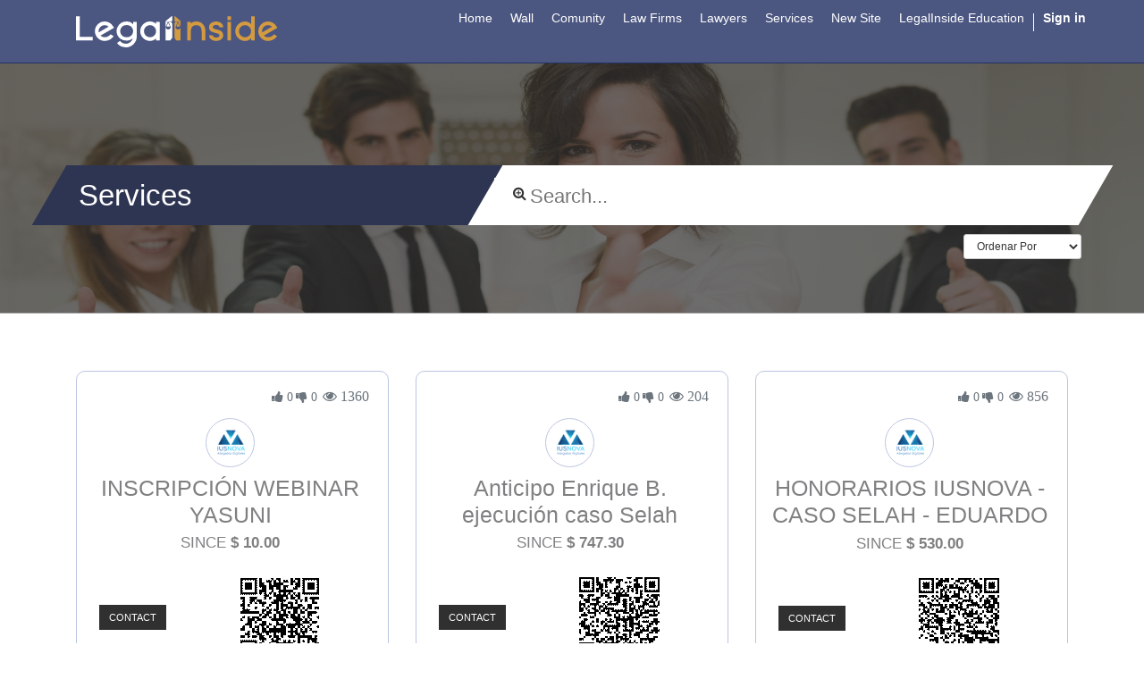

--- FILE ---
content_type: text/html; charset=utf-8
request_url: https://www.legalinside.net/en_US/professionals/adriana-cervantes-228/services
body_size: 8739
content:

        
            
            
    <!DOCTYPE html>
        <html lang="en-US" data-oe-company-name="Legalinside Co" data-website-id="1">
            <head>
                <meta charset="utf-8"/>
                <meta http-equiv="X-UA-Compatible" content="IE=edge,chrome=1"/>
                <meta name="viewport" content="width=device-width, initial-scale=1, user-scalable=no"/>

                <title>Services | Legalinside</title>
                <link type="image/x-icon" rel="shortcut icon" href="/web/image/website/1/favicon/"/>

                <script type="text/javascript">
                    var odoo = {
                        csrf_token: "b89271e59bd4909300563a11464556eec4352f2ao",
                    };
                </script>
                <meta name="google-site-verification" content="wJIMTd9gzA7PNzosTsFLDTIkEwfHa-YUn9WbzznTSqU"/>
                
                
            <meta name="generator" content="Odoo"/>

            
            
            
            

            <meta property="og:title" content="Services"/>
            <meta property="og:site_name" content="Legalinside Co"/>
            

            
            
                
                    <link rel="alternate" hreflang="en" href="https://www.legalinside.net/en_US/professionals/adriana-cervantes-228/services"/>
                
                    <link rel="alternate" hreflang="es" href="https://www.legalinside.net/professionals/adriana-cervantes-228/services"/>
                
            

            <script type="text/javascript">
                odoo.session_info = {
                    is_superuser: false,
                    is_frontend: true,
                };
            </script>

            
            <link href="/web/content/1272-e4f8d1c/web.assets_common.0.css" rel="stylesheet"/>
            
            <link href="/web/content/5752-02132d8/web.assets_frontend.0.css" rel="stylesheet"/>
            <link href="/web/content/5764-02132d8/web.assets_frontend.10.css" rel="stylesheet"/>
            <link href="/web/content/5755-02132d8/web.assets_frontend.1.css" rel="stylesheet"/>
            <link href="/web/content/5756-02132d8/web.assets_frontend.2.css" rel="stylesheet"/>
            <link href="/web/content/5757-02132d8/web.assets_frontend.3.css" rel="stylesheet"/>
            <link href="/web/content/5758-02132d8/web.assets_frontend.4.css" rel="stylesheet"/>
            <link href="/web/content/5759-02132d8/web.assets_frontend.5.css" rel="stylesheet"/>
            <link href="/web/content/5760-02132d8/web.assets_frontend.6.css" rel="stylesheet"/>
            <link href="/web/content/5761-02132d8/web.assets_frontend.7.css" rel="stylesheet"/>
            <link href="/web/content/5762-02132d8/web.assets_frontend.8.css" rel="stylesheet"/>
            <link href="/web/content/5763-02132d8/web.assets_frontend.9.css" rel="stylesheet"/>
            
            
            

            
            <script  type="text/javascript" src="/web/content/1271-e4f8d1c/web.assets_common.js"></script>
            
            <script  type="text/javascript" src="/web/content/5765-02132d8/web.assets_frontend.js"></script>
            
            
            
        
                
                
            <link href="/web/content/5738-54624a2/website_search.assets_search_frontend.0.css" rel="stylesheet"/>
                
            <script  type="text/javascript" src="/web/content/5739-54624a2/website_search.assets_search_frontend.js"></script>
            
            </head>
            <body>
                
        
        
        
            
                
            
            
                
            
        
        
        
        

        
        <div id="wrapwrap" class="
                signed_out">
            <header class="signed_out">
                <div class="navbar navbar-default navbar-static-top">
                    <div class="container">
                        <div class="navbar-header">
                            <button type="button" class="navbar-toggle" data-toggle="collapse" data-target=".navbar-top-collapse">
                                <span class="sr-only">Toggle navigation</span>
                                <span class="icon-bar"></span>
                                <span class="icon-bar"></span>
                                <span class="icon-bar"></span>
                            </button>
                            <a href="/en_US/" class="navbar-brand logo">
            <img src="/website_clusteri/static/src/images/legal/logo.svg" alt="Logo of Legalinside Co" title="Legalinside Co"/>
        </a>
    </div>
                        <div class="collapse navbar-collapse navbar-top-collapse">
                            <ul class="nav navbar-nav navbar-right" id="top_menu">
                                
                                    
    <li>
        <a href="/en_US/">
            <span>Home</span>
        </a>
    </li>
    

                                
                                    
    <li>
        <a href="https://www.legalinside.net/social/wall">
            <span>Wall</span>
        </a>
    </li>
    

                                
                                    
    <li>
        <a href="https://www.legalinside.net/partners">
            <span>Comunity</span>
        </a>
    </li>
    

                                
                                    
    <li>
        <a href="https://www.legalinside.net/business/company">
            <span>Law Firms</span>
        </a>
    </li>
    

                                
                                    
    <li>
        <a href="/en_US/professionals">
            <span>Lawyers</span>
        </a>
    </li>
    

                                
                                    
    <li>
        <a href="/en_US/services">
            <span>Services</span>
        </a>
    </li>
    

                                
                                    
    <li>
        <a href="/en_US/page/planes">
            <span>New Site</span>
        </a>
    </li>
    

                                
                                    
    <li>
        <a href="/en_US/page/legalinside-education">
            <span>LegalInside Education</span>
        </a>
    </li>
    

                                
                                
            <li class="hidden">
                <a href="/en_US/shop/cart">
                    <i class="fa fa-shopping-cart"></i>
                    My cart <sup class="my_cart_quantity label label-primary"></sup>
                </a>
            </li>
        
                                
                            
            
            <li class="divider"></li>
        <li>
            <a href="/en_US/web/login">
                <b>Sign in</b>
            </a>
        </li>
    
  </ul>
                        </div>
                    </div>
                </div>
            </header>
            <main>
                
                <div class="container-fluid">
                    <div id="search_container" class=" service-items">
                <input type="hidden" name="csrf_token" value="74158429961f8f04d3bf00b2d755240c7f71c9dbo1769230592"/>
                <div class="o_control_panel col-lg-12" style="background:url('/website_clusteri/static/src/img/pages/services/backgrounds/bg-services.png');background-size:cover;background-position:center;">
                    <div class="opacity-layer flexed ai-flex-end jc-center pb109">
                        <div class="container">
                            <div class="row flex border-0x">
                                <div class="col-xs-12 col-sm-5 search_title ">
                                    <div class="content">
                                        <span>Services</span>
                                    </div>
                                </div>
                                <div class="col-xs-12 col-sm-7 o_cp_right flexed ai-center">
                                    <div class="search_box_adv col-md-12 ">
                                        <div class="o_cp_searchview s_website_search col-lg-12" data-search_view_id="2297" data-res_model="product.product" data-sorting="date_published desc" data-is_public_user="True" data-url="/professionals/adriana-cervantes-228/services">
                                        </div>
                                    </div>
                                </div>
                                <div class="col-xs-12 mt18 flexed ai-center jc-flex-end o_cp_buttons">
                                    <div class="flexed ai-center jc-flex-end">
                                        <select class="orders o_dropdown_toggler_btn btn btn-sm">
                                            <option value="None" selected="True">Ordenar Por</option>
                                            
                                                <option value="date_published_desc">
                                                    Más recientes
                                                </option>
                                            
                                                <option value="date_published">
                                                    Menos recientes
                                                </option>
                                            
                                                <option value="likes_desc,dislikes">
                                                    Más votados
                                                </option>
                                            
                                                <option value="likes,dislikes_desc">
                                                    Menos votados
                                                </option>
                                            
                                                <option value="views_desc">
                                                    Más vistos
                                                </option>
                                            
                                                <option value="views">
                                                    Menos vistos
                                                </option>
                                            
                                                <option value="name">
                                                    Nombre A-Z
                                                </option>
                                            
                                                <option value="name_desc">
                                                    Nombre Z-A
                                                </option>
                                            
                                        </select>
                                        <div class="btn-group btn-group-sm o_cp_switch_buttons">
                                            
                                        </div>
                                    </div>
                                    <div class="btn-group o_search_options ml18 hide-until"></div>
                                </div>
                            </div>
                        </div>
                    </div>
                </div>
                <div class="col-md-12 filters mb32">
                    <div class="container">
                        <div id="filters"></div>
                    </div>
                </div>
                <div class="grip_content">
                    <div class="container">
                        <div class="row">
                            <div class="col-xs-12 grip_items">
                                
            
            
            
            
            
            
            
            <div class="oe_website_sale">
                <div class="col-xs-12 col-sm-6 col-md-4">
                    
<div class="service-item-view card-service">
            <form action="/en_US/shop/cart/update" method="post">
                <input type="hidden" name="csrf_token" value="9fabb51ec18481cf0b92a4ffc0b4f1acab8e9d65o1769230590"/>
                <div class="row m0 flex border-0x force-full-height">
<div class="col-xs-12 col-sm-12 data ptb18 pr9 pl0">
                        <div class="flexed ai-center jc-space-between mb16">
                            <div class="social-links-container">
                                <ul class="social-network-links list-unstyled flexed ai-center jc-center mb0">
                                    
                                    
                                    
                                    
                                </ul>
                            </div>
                            
        <ul class="list-unstyled vivo viewed vote flexed ai-center jc-space-evenly">
            <li>
                <a class="oe_js_like" href="javascript:void(0);" data-toggle="tooltip" data-placement="top" data-original-title="Me gusta" data-action="like" data-public-user="True" data-obj-id="140" data-obj-model="product.template">
                    <i class="fa fa-thumbs-up fa-1x text-muted">
                        0
                    </i>
                </a>
            </li>
            <li>
                <a class="oe_js_unlike mlr6" href="javascript:void(0);" data-toggle="tooltip" data-placement="top" data-original-title="No me gusta" data-action="dislike" data-public-user="True" data-obj-id="140" data-obj-model="product.template">
                    <i class="fa fa-thumbs-down fa-1x text-muted">
                        0
                    </i>
                </a>
            </li>
            <li>
                <a class="viewed" data-toggle="tooltip" data-placement="top" data-original-title="Veces visto" href="javascript:void(0);">
                    <i class="fa fa-eye text-muted">
                        1360
                    </i>
                </a>
            </li>
        </ul>
    
                        </div>
                        <div class="flexed ai-center jc-center column mb16">
                            <a href="/en_US/business/business/iusnova-abogados-digitales-3">
                                <div class="h100 w100 around wrapped-periwinkle_gray mb8" style="background-image:url('/web/image/generic.group/3/image')"></div>
                            </a>
                            <a class="text-center" href="/en_US/services/inscripcion-webinar-yasuni-140">
                                <span class="title">INSCRIPCIÓN WEBINAR YASUNI</span>
                            </a>
                            <a class="text-center" href="/en_US/services/inscripcion-webinar-yasuni-140">
                                <span class="start-price">
                                    Since
                                    <span itemprop="offers" itemscope="itemscope" itemtype="http://schema.org/Offer" class="product_price">
                                        <b>
                                            

                                            <span data-oe-type="monetary" data-oe-expression="item.website_price">$ <span class="oe_currency_value">10.00</span></span>
                                            <span itemprop="price" style="display:none;">10.0</span>
                                            <span itemprop="priceCurrency" style="display:none;">USD</span>
                                        </b>
                                    </span>
                                </span>
                            </a>
                        </div>
                        <div class="col-xs-12 actions p0 flexed">
                            <div class="col-xs-6 flexed ai-center">
                                <div class="action-buttons flexed jc-center ai-flex-start column">
                                    <a class="btn btn-sm btn-mine-shaft btn-item-action btn-service-demand mb8 hide-until" data-action="service-demand" href="javascript:void(0);">Demand
                                    </a>
                                    <a class="btn btn-sm btn-mine-shaft btn-item-action btn-service-contact" href="/services/inscripcion-webinar-yasuni-140#contact-us">Contact
                                    </a>
                                </div>
                            </div>
                            <div class="col-xs-6 flexed ai-center">
                                <a href="/en_US/services/inscripcion-webinar-yasuni-140">
                                    <div class="row oe_qr_back">
                                        <div class="resource-qr-code"><img class="img img-responsive center-block grid-qr-code" src="/web/image/product.template/140/qr_code/110x110?unique=3a341cc" style=""/></div>
                                    </div>
                                </a>
                            </div>
                        </div>
                    </div>
                </div>
            </form>
        </div>
    
                </div><div class="col-xs-12 col-sm-6 col-md-4">
                    
<div class="service-item-view card-service">
            <form action="/en_US/shop/cart/update" method="post">
                <input type="hidden" name="csrf_token" value="43d9b86e81a4ce4516caca1c5e621828f6630c16o1769230591"/>
                <div class="row m0 flex border-0x force-full-height">
<div class="col-xs-12 col-sm-12 data ptb18 pr9 pl0">
                        <div class="flexed ai-center jc-space-between mb16">
                            <div class="social-links-container">
                                <ul class="social-network-links list-unstyled flexed ai-center jc-center mb0">
                                    
                                    
                                    
                                    
                                </ul>
                            </div>
                            
        <ul class="list-unstyled vivo viewed vote flexed ai-center jc-space-evenly">
            <li>
                <a class="oe_js_like" href="javascript:void(0);" data-toggle="tooltip" data-placement="top" data-original-title="Me gusta" data-action="like" data-public-user="True" data-obj-id="186" data-obj-model="product.template">
                    <i class="fa fa-thumbs-up fa-1x text-muted">
                        0
                    </i>
                </a>
            </li>
            <li>
                <a class="oe_js_unlike mlr6" href="javascript:void(0);" data-toggle="tooltip" data-placement="top" data-original-title="No me gusta" data-action="dislike" data-public-user="True" data-obj-id="186" data-obj-model="product.template">
                    <i class="fa fa-thumbs-down fa-1x text-muted">
                        0
                    </i>
                </a>
            </li>
            <li>
                <a class="viewed" data-toggle="tooltip" data-placement="top" data-original-title="Veces visto" href="javascript:void(0);">
                    <i class="fa fa-eye text-muted">
                        204
                    </i>
                </a>
            </li>
        </ul>
    
                        </div>
                        <div class="flexed ai-center jc-center column mb16">
                            <a href="/en_US/business/business/iusnova-abogados-digitales-3">
                                <div class="h100 w100 around wrapped-periwinkle_gray mb8" style="background-image:url('/web/image/generic.group/3/image')"></div>
                            </a>
                            <a class="text-center" href="/en_US/services/anticipo-enrique-b-ejecucion-caso-selah-186">
                                <span class="title">Anticipo Enrique B. ejecución caso Selah</span>
                            </a>
                            <a class="text-center" href="/en_US/services/anticipo-enrique-b-ejecucion-caso-selah-186">
                                <span class="start-price">
                                    Since
                                    <span itemprop="offers" itemscope="itemscope" itemtype="http://schema.org/Offer" class="product_price">
                                        <b>
                                            

                                            <span data-oe-type="monetary" data-oe-expression="item.website_price">$ <span class="oe_currency_value">747.30</span></span>
                                            <span itemprop="price" style="display:none;">747.3</span>
                                            <span itemprop="priceCurrency" style="display:none;">USD</span>
                                        </b>
                                    </span>
                                </span>
                            </a>
                        </div>
                        <div class="col-xs-12 actions p0 flexed">
                            <div class="col-xs-6 flexed ai-center">
                                <div class="action-buttons flexed jc-center ai-flex-start column">
                                    <a class="btn btn-sm btn-mine-shaft btn-item-action btn-service-demand mb8 hide-until" data-action="service-demand" href="javascript:void(0);">Demand
                                    </a>
                                    <a class="btn btn-sm btn-mine-shaft btn-item-action btn-service-contact" href="/services/anticipo-enrique-b-ejecucion-caso-selah-186#contact-us">Contact
                                    </a>
                                </div>
                            </div>
                            <div class="col-xs-6 flexed ai-center">
                                <a href="/en_US/services/anticipo-enrique-b-ejecucion-caso-selah-186">
                                    <div class="row oe_qr_back">
                                        <div class="resource-qr-code"><img class="img img-responsive center-block grid-qr-code" src="/web/image/product.template/186/qr_code/110x110?unique=71c30d4" style=""/></div>
                                    </div>
                                </a>
                            </div>
                        </div>
                    </div>
                </div>
            </form>
        </div>
    
                </div><div class="col-xs-12 col-sm-6 col-md-4">
                    
<div class="service-item-view card-service">
            <form action="/en_US/shop/cart/update" method="post">
                <input type="hidden" name="csrf_token" value="43d9b86e81a4ce4516caca1c5e621828f6630c16o1769230591"/>
                <div class="row m0 flex border-0x force-full-height">
<div class="col-xs-12 col-sm-12 data ptb18 pr9 pl0">
                        <div class="flexed ai-center jc-space-between mb16">
                            <div class="social-links-container">
                                <ul class="social-network-links list-unstyled flexed ai-center jc-center mb0">
                                    
                                    
                                    
                                    
                                </ul>
                            </div>
                            
        <ul class="list-unstyled vivo viewed vote flexed ai-center jc-space-evenly">
            <li>
                <a class="oe_js_like" href="javascript:void(0);" data-toggle="tooltip" data-placement="top" data-original-title="Me gusta" data-action="like" data-public-user="True" data-obj-id="183" data-obj-model="product.template">
                    <i class="fa fa-thumbs-up fa-1x text-muted">
                        0
                    </i>
                </a>
            </li>
            <li>
                <a class="oe_js_unlike mlr6" href="javascript:void(0);" data-toggle="tooltip" data-placement="top" data-original-title="No me gusta" data-action="dislike" data-public-user="True" data-obj-id="183" data-obj-model="product.template">
                    <i class="fa fa-thumbs-down fa-1x text-muted">
                        0
                    </i>
                </a>
            </li>
            <li>
                <a class="viewed" data-toggle="tooltip" data-placement="top" data-original-title="Veces visto" href="javascript:void(0);">
                    <i class="fa fa-eye text-muted">
                        856
                    </i>
                </a>
            </li>
        </ul>
    
                        </div>
                        <div class="flexed ai-center jc-center column mb16">
                            <a href="/en_US/business/business/iusnova-abogados-digitales-3">
                                <div class="h100 w100 around wrapped-periwinkle_gray mb8" style="background-image:url('/web/image/generic.group/3/image')"></div>
                            </a>
                            <a class="text-center" href="/en_US/services/honorarios-iusnova-caso-selah-eduardo-viteri-183">
                                <span class="title">HONORARIOS IUSNOVA - CASO SELAH - EDUARDO VITERI </span>
                            </a>
                            <a class="text-center" href="/en_US/services/honorarios-iusnova-caso-selah-eduardo-viteri-183">
                                <span class="start-price">
                                    Since
                                    <span itemprop="offers" itemscope="itemscope" itemtype="http://schema.org/Offer" class="product_price">
                                        <b>
                                            

                                            <span data-oe-type="monetary" data-oe-expression="item.website_price">$ <span class="oe_currency_value">530.00</span></span>
                                            <span itemprop="price" style="display:none;">530.0</span>
                                            <span itemprop="priceCurrency" style="display:none;">USD</span>
                                        </b>
                                    </span>
                                </span>
                            </a>
                        </div>
                        <div class="col-xs-12 actions p0 flexed">
                            <div class="col-xs-6 flexed ai-center">
                                <div class="action-buttons flexed jc-center ai-flex-start column">
                                    <a class="btn btn-sm btn-mine-shaft btn-item-action btn-service-demand mb8 hide-until" data-action="service-demand" href="javascript:void(0);">Demand
                                    </a>
                                    <a class="btn btn-sm btn-mine-shaft btn-item-action btn-service-contact" href="/services/honorarios-iusnova-caso-selah-eduardo-viteri-183#contact-us">Contact
                                    </a>
                                </div>
                            </div>
                            <div class="col-xs-6 flexed ai-center">
                                <a href="/en_US/services/honorarios-iusnova-caso-selah-eduardo-viteri-183">
                                    <div class="row oe_qr_back">
                                        <div class="resource-qr-code"><img class="img img-responsive center-block grid-qr-code" src="/web/image/product.template/183/qr_code/110x110?unique=f05e09c" style=""/></div>
                                    </div>
                                </a>
                            </div>
                        </div>
                    </div>
                </div>
            </form>
        </div>
    
                </div><div class="col-xs-12 col-sm-6 col-md-4">
                    
<div class="service-item-view card-service">
            <form action="/en_US/shop/cart/update" method="post">
                <input type="hidden" name="csrf_token" value="43d9b86e81a4ce4516caca1c5e621828f6630c16o1769230591"/>
                <div class="row m0 flex border-0x force-full-height">
<div class="col-xs-12 col-sm-12 data ptb18 pr9 pl0">
                        <div class="flexed ai-center jc-space-between mb16">
                            <div class="social-links-container">
                                <ul class="social-network-links list-unstyled flexed ai-center jc-center mb0">
                                    
                                    
                                    
                                    
                                </ul>
                            </div>
                            
        <ul class="list-unstyled vivo viewed vote flexed ai-center jc-space-evenly">
            <li>
                <a class="oe_js_like" href="javascript:void(0);" data-toggle="tooltip" data-placement="top" data-original-title="Me gusta" data-action="like" data-public-user="True" data-obj-id="177" data-obj-model="product.template">
                    <i class="fa fa-thumbs-up fa-1x text-muted">
                        0
                    </i>
                </a>
            </li>
            <li>
                <a class="oe_js_unlike mlr6" href="javascript:void(0);" data-toggle="tooltip" data-placement="top" data-original-title="No me gusta" data-action="dislike" data-public-user="True" data-obj-id="177" data-obj-model="product.template">
                    <i class="fa fa-thumbs-down fa-1x text-muted">
                        0
                    </i>
                </a>
            </li>
            <li>
                <a class="viewed" data-toggle="tooltip" data-placement="top" data-original-title="Veces visto" href="javascript:void(0);">
                    <i class="fa fa-eye text-muted">
                        964
                    </i>
                </a>
            </li>
        </ul>
    
                        </div>
                        <div class="flexed ai-center jc-center column mb16">
                            <a href="/en_US/business/business/iusnova-abogados-digitales-3">
                                <div class="h100 w100 around wrapped-periwinkle_gray mb8" style="background-image:url('/web/image/generic.group/3/image')"></div>
                            </a>
                            <a class="text-center" href="/en_US/services/honorarios-eduardo-viteri-177">
                                <span class="title">Honorarios Eduardo Viteri </span>
                            </a>
                            <a class="text-center" href="/en_US/services/honorarios-eduardo-viteri-177">
                                <span class="start-price">
                                    Since
                                    <span itemprop="offers" itemscope="itemscope" itemtype="http://schema.org/Offer" class="product_price">
                                        <b>
                                            

                                            <span data-oe-type="monetary" data-oe-expression="item.website_price">$ <span class="oe_currency_value">768.50</span></span>
                                            <span itemprop="price" style="display:none;">768.5</span>
                                            <span itemprop="priceCurrency" style="display:none;">USD</span>
                                        </b>
                                    </span>
                                </span>
                            </a>
                        </div>
                        <div class="col-xs-12 actions p0 flexed">
                            <div class="col-xs-6 flexed ai-center">
                                <div class="action-buttons flexed jc-center ai-flex-start column">
                                    <a class="btn btn-sm btn-mine-shaft btn-item-action btn-service-demand mb8 hide-until" data-action="service-demand" href="javascript:void(0);">Demand
                                    </a>
                                    <a class="btn btn-sm btn-mine-shaft btn-item-action btn-service-contact" href="/services/honorarios-eduardo-viteri-177#contact-us">Contact
                                    </a>
                                </div>
                            </div>
                            <div class="col-xs-6 flexed ai-center">
                                <a href="/en_US/services/honorarios-eduardo-viteri-177">
                                    <div class="row oe_qr_back">
                                        <div class="resource-qr-code"><img class="img img-responsive center-block grid-qr-code" src="/web/image/product.template/177/qr_code/110x110?unique=75c183b" style=""/></div>
                                    </div>
                                </a>
                            </div>
                        </div>
                    </div>
                </div>
            </form>
        </div>
    
                </div><div class="col-xs-12 col-sm-6 col-md-4">
                    
<div class="service-item-view card-service">
            <form action="/en_US/shop/cart/update" method="post">
                <input type="hidden" name="csrf_token" value="43d9b86e81a4ce4516caca1c5e621828f6630c16o1769230591"/>
                <div class="row m0 flex border-0x force-full-height">
<div class="col-xs-12 col-sm-12 data ptb18 pr9 pl0">
                        <div class="flexed ai-center jc-space-between mb16">
                            <div class="social-links-container">
                                <ul class="social-network-links list-unstyled flexed ai-center jc-center mb0">
                                    
                                    
                                    
                                    
                                </ul>
                            </div>
                            
        <ul class="list-unstyled vivo viewed vote flexed ai-center jc-space-evenly">
            <li>
                <a class="oe_js_like" href="javascript:void(0);" data-toggle="tooltip" data-placement="top" data-original-title="Me gusta" data-action="like" data-public-user="True" data-obj-id="160" data-obj-model="product.template">
                    <i class="fa fa-thumbs-up fa-1x text-muted">
                        0
                    </i>
                </a>
            </li>
            <li>
                <a class="oe_js_unlike mlr6" href="javascript:void(0);" data-toggle="tooltip" data-placement="top" data-original-title="No me gusta" data-action="dislike" data-public-user="True" data-obj-id="160" data-obj-model="product.template">
                    <i class="fa fa-thumbs-down fa-1x text-muted">
                        0
                    </i>
                </a>
            </li>
            <li>
                <a class="viewed" data-toggle="tooltip" data-placement="top" data-original-title="Veces visto" href="javascript:void(0);">
                    <i class="fa fa-eye text-muted">
                        1544
                    </i>
                </a>
            </li>
        </ul>
    
                        </div>
                        <div class="flexed ai-center jc-center column mb16">
                            <a href="/en_US/business/business/iusnova-abogados-digitales-3">
                                <div class="h100 w100 around wrapped-periwinkle_gray mb8" style="background-image:url('/web/image/generic.group/3/image')"></div>
                            </a>
                            <a class="text-center" href="/en_US/services/honorarios-iusnova-y-tasa-senadi-160">
                                <span class="title">Honorarios IUSNOVA y Tasa SENADI </span>
                            </a>
                            <a class="text-center" href="/en_US/services/honorarios-iusnova-y-tasa-senadi-160">
                                <span class="start-price">
                                    Since
                                    <span itemprop="offers" itemscope="itemscope" itemtype="http://schema.org/Offer" class="product_price">
                                        <b>
                                            

                                            <span data-oe-type="monetary" data-oe-expression="item.website_price">$ <span class="oe_currency_value">464.65</span></span>
                                            <span itemprop="price" style="display:none;">464.65</span>
                                            <span itemprop="priceCurrency" style="display:none;">USD</span>
                                        </b>
                                    </span>
                                </span>
                            </a>
                        </div>
                        <div class="col-xs-12 actions p0 flexed">
                            <div class="col-xs-6 flexed ai-center">
                                <div class="action-buttons flexed jc-center ai-flex-start column">
                                    <a class="btn btn-sm btn-mine-shaft btn-item-action btn-service-demand mb8 hide-until" data-action="service-demand" href="javascript:void(0);">Demand
                                    </a>
                                    <a class="btn btn-sm btn-mine-shaft btn-item-action btn-service-contact" href="/services/honorarios-iusnova-y-tasa-senadi-160#contact-us">Contact
                                    </a>
                                </div>
                            </div>
                            <div class="col-xs-6 flexed ai-center">
                                <a href="/en_US/services/honorarios-iusnova-y-tasa-senadi-160">
                                    <div class="row oe_qr_back">
                                        <div class="resource-qr-code"><img class="img img-responsive center-block grid-qr-code" src="/web/image/product.template/160/qr_code/110x110?unique=c4d254a" style=""/></div>
                                    </div>
                                </a>
                            </div>
                        </div>
                    </div>
                </div>
            </form>
        </div>
    
                </div><div class="col-xs-12 col-sm-6 col-md-4">
                    
<div class="service-item-view card-service">
            <form action="/en_US/shop/cart/update" method="post">
                <input type="hidden" name="csrf_token" value="43d9b86e81a4ce4516caca1c5e621828f6630c16o1769230591"/>
                <div class="row m0 flex border-0x force-full-height">
<div class="col-xs-12 col-sm-12 data ptb18 pr9 pl0">
                        <div class="flexed ai-center jc-space-between mb16">
                            <div class="social-links-container">
                                <ul class="social-network-links list-unstyled flexed ai-center jc-center mb0">
                                    
                                    
                                    
                                    
                                </ul>
                            </div>
                            
        <ul class="list-unstyled vivo viewed vote flexed ai-center jc-space-evenly">
            <li>
                <a class="oe_js_like" href="javascript:void(0);" data-toggle="tooltip" data-placement="top" data-original-title="Me gusta" data-action="like" data-public-user="True" data-obj-id="181" data-obj-model="product.template">
                    <i class="fa fa-thumbs-up fa-1x text-muted">
                        0
                    </i>
                </a>
            </li>
            <li>
                <a class="oe_js_unlike mlr6" href="javascript:void(0);" data-toggle="tooltip" data-placement="top" data-original-title="No me gusta" data-action="dislike" data-public-user="True" data-obj-id="181" data-obj-model="product.template">
                    <i class="fa fa-thumbs-down fa-1x text-muted">
                        0
                    </i>
                </a>
            </li>
            <li>
                <a class="viewed" data-toggle="tooltip" data-placement="top" data-original-title="Veces visto" href="javascript:void(0);">
                    <i class="fa fa-eye text-muted">
                        837
                    </i>
                </a>
            </li>
        </ul>
    
                        </div>
                        <div class="flexed ai-center jc-center column mb16">
                            <a href="/en_US/business/business/iusnova-abogados-digitales-3">
                                <div class="h100 w100 around wrapped-periwinkle_gray mb8" style="background-image:url('/web/image/generic.group/3/image')"></div>
                            </a>
                            <a class="text-center" href="/en_US/services/honorarios-andres-v-181">
                                <span class="title">Honorarios - Andrés V.</span>
                            </a>
                            <a class="text-center" href="/en_US/services/honorarios-andres-v-181">
                                <span class="start-price">
                                    Since
                                    <span itemprop="offers" itemscope="itemscope" itemtype="http://schema.org/Offer" class="product_price">
                                        <b>
                                            

                                            <span data-oe-type="monetary" data-oe-expression="item.website_price">$ <span class="oe_currency_value">530.00</span></span>
                                            <span itemprop="price" style="display:none;">530.0</span>
                                            <span itemprop="priceCurrency" style="display:none;">USD</span>
                                        </b>
                                    </span>
                                </span>
                            </a>
                        </div>
                        <div class="col-xs-12 actions p0 flexed">
                            <div class="col-xs-6 flexed ai-center">
                                <div class="action-buttons flexed jc-center ai-flex-start column">
                                    <a class="btn btn-sm btn-mine-shaft btn-item-action btn-service-demand mb8 hide-until" data-action="service-demand" href="javascript:void(0);">Demand
                                    </a>
                                    <a class="btn btn-sm btn-mine-shaft btn-item-action btn-service-contact" href="/services/honorarios-andres-v-181#contact-us">Contact
                                    </a>
                                </div>
                            </div>
                            <div class="col-xs-6 flexed ai-center">
                                <a href="/en_US/services/honorarios-andres-v-181">
                                    <div class="row oe_qr_back">
                                        <div class="resource-qr-code"><img class="img img-responsive center-block grid-qr-code" src="/web/image/product.template/181/qr_code/110x110?unique=b2cd8c0" style=""/></div>
                                    </div>
                                </a>
                            </div>
                        </div>
                    </div>
                </div>
            </form>
        </div>
    
                </div><div class="col-xs-12 col-sm-6 col-md-4">
                    
<div class="service-item-view card-service">
            <form action="/en_US/shop/cart/update" method="post">
                <input type="hidden" name="csrf_token" value="43d9b86e81a4ce4516caca1c5e621828f6630c16o1769230591"/>
                <div class="row m0 flex border-0x force-full-height">
<div class="col-xs-12 col-sm-12 data ptb18 pr9 pl0">
                        <div class="flexed ai-center jc-space-between mb16">
                            <div class="social-links-container">
                                <ul class="social-network-links list-unstyled flexed ai-center jc-center mb0">
                                    
                                    
                                    
                                    
                                </ul>
                            </div>
                            
        <ul class="list-unstyled vivo viewed vote flexed ai-center jc-space-evenly">
            <li>
                <a class="oe_js_like" href="javascript:void(0);" data-toggle="tooltip" data-placement="top" data-original-title="Me gusta" data-action="like" data-public-user="True" data-obj-id="121" data-obj-model="product.template">
                    <i class="fa fa-thumbs-up fa-1x text-muted">
                        0
                    </i>
                </a>
            </li>
            <li>
                <a class="oe_js_unlike mlr6" href="javascript:void(0);" data-toggle="tooltip" data-placement="top" data-original-title="No me gusta" data-action="dislike" data-public-user="True" data-obj-id="121" data-obj-model="product.template">
                    <i class="fa fa-thumbs-down fa-1x text-muted">
                        0
                    </i>
                </a>
            </li>
            <li>
                <a class="viewed" data-toggle="tooltip" data-placement="top" data-original-title="Veces visto" href="javascript:void(0);">
                    <i class="fa fa-eye text-muted">
                        1452
                    </i>
                </a>
            </li>
        </ul>
    
                        </div>
                        <div class="flexed ai-center jc-center column mb16">
                            <a href="/en_US/business/business/iusnova-abogados-digitales-3">
                                <div class="h100 w100 around wrapped-periwinkle_gray mb8" style="background-image:url('/web/image/generic.group/3/image')"></div>
                            </a>
                            <a class="text-center" href="/en_US/services/busqueda-fonetica-121">
                                <span class="title">Búsqueda Fonética </span>
                            </a>
                            <a class="text-center" href="/en_US/services/busqueda-fonetica-121">
                                <span class="start-price">
                                    Since
                                    <span itemprop="offers" itemscope="itemscope" itemtype="http://schema.org/Offer" class="product_price">
                                        <b>
                                            

                                            <span data-oe-type="monetary" data-oe-expression="item.website_price">$ <span class="oe_currency_value">53.00</span></span>
                                            <span itemprop="price" style="display:none;">53.0</span>
                                            <span itemprop="priceCurrency" style="display:none;">USD</span>
                                        </b>
                                    </span>
                                </span>
                            </a>
                        </div>
                        <div class="col-xs-12 actions p0 flexed">
                            <div class="col-xs-6 flexed ai-center">
                                <div class="action-buttons flexed jc-center ai-flex-start column">
                                    <a class="btn btn-sm btn-mine-shaft btn-item-action btn-service-demand mb8 hide-until" data-action="service-demand" href="javascript:void(0);">Demand
                                    </a>
                                    <a class="btn btn-sm btn-mine-shaft btn-item-action btn-service-contact" href="/services/busqueda-fonetica-121#contact-us">Contact
                                    </a>
                                </div>
                            </div>
                            <div class="col-xs-6 flexed ai-center">
                                <a href="/en_US/services/busqueda-fonetica-121">
                                    <div class="row oe_qr_back">
                                        <div class="resource-qr-code"><img class="img img-responsive center-block grid-qr-code" src="/web/image/product.template/121/qr_code/110x110?unique=9ab691e" style=""/></div>
                                    </div>
                                </a>
                            </div>
                        </div>
                    </div>
                </div>
            </form>
        </div>
    
                </div><div class="col-xs-12 col-sm-6 col-md-4">
                    
<div class="service-item-view card-service">
            <form action="/en_US/shop/cart/update" method="post">
                <input type="hidden" name="csrf_token" value="43d9b86e81a4ce4516caca1c5e621828f6630c16o1769230591"/>
                <div class="row m0 flex border-0x force-full-height">
<div class="col-xs-12 col-sm-12 data ptb18 pr9 pl0">
                        <div class="flexed ai-center jc-space-between mb16">
                            <div class="social-links-container">
                                <ul class="social-network-links list-unstyled flexed ai-center jc-center mb0">
                                    
                                    
                                    
                                    
                                </ul>
                            </div>
                            
        <ul class="list-unstyled vivo viewed vote flexed ai-center jc-space-evenly">
            <li>
                <a class="oe_js_like" href="javascript:void(0);" data-toggle="tooltip" data-placement="top" data-original-title="Me gusta" data-action="like" data-public-user="True" data-obj-id="187" data-obj-model="product.template">
                    <i class="fa fa-thumbs-up fa-1x text-muted">
                        0
                    </i>
                </a>
            </li>
            <li>
                <a class="oe_js_unlike mlr6" href="javascript:void(0);" data-toggle="tooltip" data-placement="top" data-original-title="No me gusta" data-action="dislike" data-public-user="True" data-obj-id="187" data-obj-model="product.template">
                    <i class="fa fa-thumbs-down fa-1x text-muted">
                        0
                    </i>
                </a>
            </li>
            <li>
                <a class="viewed" data-toggle="tooltip" data-placement="top" data-original-title="Veces visto" href="javascript:void(0);">
                    <i class="fa fa-eye text-muted">
                        108
                    </i>
                </a>
            </li>
        </ul>
    
                        </div>
                        <div class="flexed ai-center jc-center column mb16">
                            <a href="/en_US/business/business/iusnova-abogados-digitales-3">
                                <div class="h100 w100 around wrapped-periwinkle_gray mb8" style="background-image:url('/web/image/generic.group/3/image')"></div>
                            </a>
                            <a class="text-center" href="/en_US/services/honorarios-caso-selah-enrique-basauri-187">
                                <span class="title">Honorarios caso Selah - Enrique Basauri</span>
                            </a>
                            <a class="text-center" href="/en_US/services/honorarios-caso-selah-enrique-basauri-187">
                                <span class="start-price">
                                    Since
                                    <span itemprop="offers" itemscope="itemscope" itemtype="http://schema.org/Offer" class="product_price">
                                        <b>
                                            

                                            <span data-oe-type="monetary" data-oe-expression="item.website_price">$ <span class="oe_currency_value">795.00</span></span>
                                            <span itemprop="price" style="display:none;">795.0</span>
                                            <span itemprop="priceCurrency" style="display:none;">USD</span>
                                        </b>
                                    </span>
                                </span>
                            </a>
                        </div>
                        <div class="col-xs-12 actions p0 flexed">
                            <div class="col-xs-6 flexed ai-center">
                                <div class="action-buttons flexed jc-center ai-flex-start column">
                                    <a class="btn btn-sm btn-mine-shaft btn-item-action btn-service-demand mb8 hide-until" data-action="service-demand" href="javascript:void(0);">Demand
                                    </a>
                                    <a class="btn btn-sm btn-mine-shaft btn-item-action btn-service-contact" href="/services/honorarios-caso-selah-enrique-basauri-187#contact-us">Contact
                                    </a>
                                </div>
                            </div>
                            <div class="col-xs-6 flexed ai-center">
                                <a href="/en_US/services/honorarios-caso-selah-enrique-basauri-187">
                                    <div class="row oe_qr_back">
                                        <div class="resource-qr-code"><img class="img img-responsive center-block grid-qr-code" src="/web/image/product.template/187/qr_code/110x110?unique=fd02882" style=""/></div>
                                    </div>
                                </a>
                            </div>
                        </div>
                    </div>
                </div>
            </form>
        </div>
    
                </div><div class="col-xs-12 col-sm-6 col-md-4">
                    
<div class="service-item-view card-service">
            <form action="/en_US/shop/cart/update" method="post">
                <input type="hidden" name="csrf_token" value="43d9b86e81a4ce4516caca1c5e621828f6630c16o1769230591"/>
                <div class="row m0 flex border-0x force-full-height">
<div class="col-xs-12 col-sm-12 data ptb18 pr9 pl0">
                        <div class="flexed ai-center jc-space-between mb16">
                            <div class="social-links-container">
                                <ul class="social-network-links list-unstyled flexed ai-center jc-center mb0">
                                    
                                    
                                    
                                    
                                </ul>
                            </div>
                            
        <ul class="list-unstyled vivo viewed vote flexed ai-center jc-space-evenly">
            <li>
                <a class="oe_js_like" href="javascript:void(0);" data-toggle="tooltip" data-placement="top" data-original-title="Me gusta" data-action="like" data-public-user="True" data-obj-id="184" data-obj-model="product.template">
                    <i class="fa fa-thumbs-up fa-1x text-muted">
                        0
                    </i>
                </a>
            </li>
            <li>
                <a class="oe_js_unlike mlr6" href="javascript:void(0);" data-toggle="tooltip" data-placement="top" data-original-title="No me gusta" data-action="dislike" data-public-user="True" data-obj-id="184" data-obj-model="product.template">
                    <i class="fa fa-thumbs-down fa-1x text-muted">
                        0
                    </i>
                </a>
            </li>
            <li>
                <a class="viewed" data-toggle="tooltip" data-placement="top" data-original-title="Veces visto" href="javascript:void(0);">
                    <i class="fa fa-eye text-muted">
                        623
                    </i>
                </a>
            </li>
        </ul>
    
                        </div>
                        <div class="flexed ai-center jc-center column mb16">
                            <a href="/en_US/business/business/iusnova-abogados-digitales-3">
                                <div class="h100 w100 around wrapped-periwinkle_gray mb8" style="background-image:url('/web/image/generic.group/3/image')"></div>
                            </a>
                            <a class="text-center" href="/en_US/services/honorarios-liquidacion-sociedad-conyugal-184">
                                <span class="title">Honorarios Liquidación Sociedad Conyugal </span>
                            </a>
                            <a class="text-center" href="/en_US/services/honorarios-liquidacion-sociedad-conyugal-184">
                                <span class="start-price">
                                    Since
                                    <span itemprop="offers" itemscope="itemscope" itemtype="http://schema.org/Offer" class="product_price">
                                        <b>
                                            

                                            <span data-oe-type="monetary" data-oe-expression="item.website_price">$ <span class="oe_currency_value">773.80</span></span>
                                            <span itemprop="price" style="display:none;">773.8</span>
                                            <span itemprop="priceCurrency" style="display:none;">USD</span>
                                        </b>
                                    </span>
                                </span>
                            </a>
                        </div>
                        <div class="col-xs-12 actions p0 flexed">
                            <div class="col-xs-6 flexed ai-center">
                                <div class="action-buttons flexed jc-center ai-flex-start column">
                                    <a class="btn btn-sm btn-mine-shaft btn-item-action btn-service-demand mb8 hide-until" data-action="service-demand" href="javascript:void(0);">Demand
                                    </a>
                                    <a class="btn btn-sm btn-mine-shaft btn-item-action btn-service-contact" href="/services/honorarios-liquidacion-sociedad-conyugal-184#contact-us">Contact
                                    </a>
                                </div>
                            </div>
                            <div class="col-xs-6 flexed ai-center">
                                <a href="/en_US/services/honorarios-liquidacion-sociedad-conyugal-184">
                                    <div class="row oe_qr_back">
                                        <div class="resource-qr-code"><img class="img img-responsive center-block grid-qr-code" src="/web/image/product.template/184/qr_code/110x110?unique=91d5864" style=""/></div>
                                    </div>
                                </a>
                            </div>
                        </div>
                    </div>
                </div>
            </form>
        </div>
    
                </div><div class="col-xs-12 col-sm-6 col-md-4">
                    
<div class="service-item-view card-service">
            <form action="/en_US/shop/cart/update" method="post">
                <input type="hidden" name="csrf_token" value="43d9b86e81a4ce4516caca1c5e621828f6630c16o1769230591"/>
                <div class="row m0 flex border-0x force-full-height">
<div class="col-xs-12 col-sm-12 data ptb18 pr9 pl0">
                        <div class="flexed ai-center jc-space-between mb16">
                            <div class="social-links-container">
                                <ul class="social-network-links list-unstyled flexed ai-center jc-center mb0">
                                    
                                    
                                    
                                    
                                </ul>
                            </div>
                            
        <ul class="list-unstyled vivo viewed vote flexed ai-center jc-space-evenly">
            <li>
                <a class="oe_js_like" href="javascript:void(0);" data-toggle="tooltip" data-placement="top" data-original-title="Me gusta" data-action="like" data-public-user="True" data-obj-id="178" data-obj-model="product.template">
                    <i class="fa fa-thumbs-up fa-1x text-muted">
                        0
                    </i>
                </a>
            </li>
            <li>
                <a class="oe_js_unlike mlr6" href="javascript:void(0);" data-toggle="tooltip" data-placement="top" data-original-title="No me gusta" data-action="dislike" data-public-user="True" data-obj-id="178" data-obj-model="product.template">
                    <i class="fa fa-thumbs-down fa-1x text-muted">
                        0
                    </i>
                </a>
            </li>
            <li>
                <a class="viewed" data-toggle="tooltip" data-placement="top" data-original-title="Veces visto" href="javascript:void(0);">
                    <i class="fa fa-eye text-muted">
                        930
                    </i>
                </a>
            </li>
        </ul>
    
                        </div>
                        <div class="flexed ai-center jc-center column mb16">
                            <a href="/en_US/business/business/iusnova-abogados-digitales-3">
                                <div class="h100 w100 around wrapped-periwinkle_gray mb8" style="background-image:url('/web/image/generic.group/3/image')"></div>
                            </a>
                            <a class="text-center" href="/en_US/services/honorarios-eqon-holding-inc-178">
                                <span class="title">Honorarios Eqon Holding Inc</span>
                            </a>
                            <a class="text-center" href="/en_US/services/honorarios-eqon-holding-inc-178">
                                <span class="start-price">
                                    Since
                                    <span itemprop="offers" itemscope="itemscope" itemtype="http://schema.org/Offer" class="product_price">
                                        <b>
                                            

                                            <span data-oe-type="monetary" data-oe-expression="item.website_price">$ <span class="oe_currency_value">413.40</span></span>
                                            <span itemprop="price" style="display:none;">413.4</span>
                                            <span itemprop="priceCurrency" style="display:none;">USD</span>
                                        </b>
                                    </span>
                                </span>
                            </a>
                        </div>
                        <div class="col-xs-12 actions p0 flexed">
                            <div class="col-xs-6 flexed ai-center">
                                <div class="action-buttons flexed jc-center ai-flex-start column">
                                    <a class="btn btn-sm btn-mine-shaft btn-item-action btn-service-demand mb8 hide-until" data-action="service-demand" href="javascript:void(0);">Demand
                                    </a>
                                    <a class="btn btn-sm btn-mine-shaft btn-item-action btn-service-contact" href="/services/honorarios-eqon-holding-inc-178#contact-us">Contact
                                    </a>
                                </div>
                            </div>
                            <div class="col-xs-6 flexed ai-center">
                                <a href="/en_US/services/honorarios-eqon-holding-inc-178">
                                    <div class="row oe_qr_back">
                                        <div class="resource-qr-code"><img class="img img-responsive center-block grid-qr-code" src="/web/image/product.template/178/qr_code/110x110?unique=72c28f4" style=""/></div>
                                    </div>
                                </a>
                            </div>
                        </div>
                    </div>
                </div>
            </form>
        </div>
    
                </div><div class="col-xs-12 col-sm-6 col-md-4">
                    
<div class="service-item-view card-service">
            <form action="/en_US/shop/cart/update" method="post">
                <input type="hidden" name="csrf_token" value="43d9b86e81a4ce4516caca1c5e621828f6630c16o1769230591"/>
                <div class="row m0 flex border-0x force-full-height">
<div class="col-xs-12 col-sm-12 data ptb18 pr9 pl0">
                        <div class="flexed ai-center jc-space-between mb16">
                            <div class="social-links-container">
                                <ul class="social-network-links list-unstyled flexed ai-center jc-center mb0">
                                    
                                    
                                    
                                    
                                </ul>
                            </div>
                            
        <ul class="list-unstyled vivo viewed vote flexed ai-center jc-space-evenly">
            <li>
                <a class="oe_js_like" href="javascript:void(0);" data-toggle="tooltip" data-placement="top" data-original-title="Me gusta" data-action="like" data-public-user="True" data-obj-id="163" data-obj-model="product.template">
                    <i class="fa fa-thumbs-up fa-1x text-muted">
                        0
                    </i>
                </a>
            </li>
            <li>
                <a class="oe_js_unlike mlr6" href="javascript:void(0);" data-toggle="tooltip" data-placement="top" data-original-title="No me gusta" data-action="dislike" data-public-user="True" data-obj-id="163" data-obj-model="product.template">
                    <i class="fa fa-thumbs-down fa-1x text-muted">
                        0
                    </i>
                </a>
            </li>
            <li>
                <a class="viewed" data-toggle="tooltip" data-placement="top" data-original-title="Veces visto" href="javascript:void(0);">
                    <i class="fa fa-eye text-muted">
                        1137
                    </i>
                </a>
            </li>
        </ul>
    
                        </div>
                        <div class="flexed ai-center jc-center column mb16">
                            <a href="/en_US/business/business/iusnova-abogados-digitales-3">
                                <div class="h100 w100 around wrapped-periwinkle_gray mb8" style="background-image:url('/web/image/generic.group/3/image')"></div>
                            </a>
                            <a class="text-center" href="/en_US/services/cobro-pignooraa-dic-2023-163">
                                <span class="title">Cobro Pignooraa Dic 2023</span>
                            </a>
                            <a class="text-center" href="/en_US/services/cobro-pignooraa-dic-2023-163">
                                <span class="start-price">
                                    Since
                                    <span itemprop="offers" itemscope="itemscope" itemtype="http://schema.org/Offer" class="product_price">
                                        <b>
                                            

                                            <span data-oe-type="monetary" data-oe-expression="item.website_price">$ <span class="oe_currency_value">985.80</span></span>
                                            <span itemprop="price" style="display:none;">985.8</span>
                                            <span itemprop="priceCurrency" style="display:none;">USD</span>
                                        </b>
                                    </span>
                                </span>
                            </a>
                        </div>
                        <div class="col-xs-12 actions p0 flexed">
                            <div class="col-xs-6 flexed ai-center">
                                <div class="action-buttons flexed jc-center ai-flex-start column">
                                    <a class="btn btn-sm btn-mine-shaft btn-item-action btn-service-demand mb8 hide-until" data-action="service-demand" href="javascript:void(0);">Demand
                                    </a>
                                    <a class="btn btn-sm btn-mine-shaft btn-item-action btn-service-contact" href="/services/cobro-pignooraa-dic-2023-163#contact-us">Contact
                                    </a>
                                </div>
                            </div>
                            <div class="col-xs-6 flexed ai-center">
                                <a href="/en_US/services/cobro-pignooraa-dic-2023-163">
                                    <div class="row oe_qr_back">
                                        <div class="resource-qr-code"><img class="img img-responsive center-block grid-qr-code" src="/web/image/product.template/163/qr_code/110x110?unique=7ef48d8" style=""/></div>
                                    </div>
                                </a>
                            </div>
                        </div>
                    </div>
                </div>
            </form>
        </div>
    
                </div><div class="col-xs-12 col-sm-6 col-md-4">
                    
<div class="service-item-view card-service">
            <form action="/en_US/shop/cart/update" method="post">
                <input type="hidden" name="csrf_token" value="43d9b86e81a4ce4516caca1c5e621828f6630c16o1769230591"/>
                <div class="row m0 flex border-0x force-full-height">
<div class="col-xs-12 col-sm-12 data ptb18 pr9 pl0">
                        <div class="flexed ai-center jc-space-between mb16">
                            <div class="social-links-container">
                                <ul class="social-network-links list-unstyled flexed ai-center jc-center mb0">
                                    
                                    
                                    
                                    
                                </ul>
                            </div>
                            
        <ul class="list-unstyled vivo viewed vote flexed ai-center jc-space-evenly">
            <li>
                <a class="oe_js_like" href="javascript:void(0);" data-toggle="tooltip" data-placement="top" data-original-title="Me gusta" data-action="like" data-public-user="True" data-obj-id="176" data-obj-model="product.template">
                    <i class="fa fa-thumbs-up fa-1x text-muted">
                        0
                    </i>
                </a>
            </li>
            <li>
                <a class="oe_js_unlike mlr6" href="javascript:void(0);" data-toggle="tooltip" data-placement="top" data-original-title="No me gusta" data-action="dislike" data-public-user="True" data-obj-id="176" data-obj-model="product.template">
                    <i class="fa fa-thumbs-down fa-1x text-muted">
                        0
                    </i>
                </a>
            </li>
            <li>
                <a class="viewed" data-toggle="tooltip" data-placement="top" data-original-title="Veces visto" href="javascript:void(0);">
                    <i class="fa fa-eye text-muted">
                        764
                    </i>
                </a>
            </li>
        </ul>
    
                        </div>
                        <div class="flexed ai-center jc-center column mb16">
                            <a href="/en_US/business/business/iusnova-abogados-digitales-3">
                                <div class="h100 w100 around wrapped-periwinkle_gray mb8" style="background-image:url('/web/image/generic.group/3/image')"></div>
                            </a>
                            <a class="text-center" href="/en_US/services/honorarios-andres-villa-176">
                                <span class="title">Honorarios Andrés Villa</span>
                            </a>
                            <a class="text-center" href="/en_US/services/honorarios-andres-villa-176">
                                <span class="start-price">
                                    Since
                                    <span itemprop="offers" itemscope="itemscope" itemtype="http://schema.org/Offer" class="product_price">
                                        <b>
                                            

                                            <span data-oe-type="monetary" data-oe-expression="item.website_price">$ <span class="oe_currency_value">773.80</span></span>
                                            <span itemprop="price" style="display:none;">773.8</span>
                                            <span itemprop="priceCurrency" style="display:none;">USD</span>
                                        </b>
                                    </span>
                                </span>
                            </a>
                        </div>
                        <div class="col-xs-12 actions p0 flexed">
                            <div class="col-xs-6 flexed ai-center">
                                <div class="action-buttons flexed jc-center ai-flex-start column">
                                    <a class="btn btn-sm btn-mine-shaft btn-item-action btn-service-demand mb8 hide-until" data-action="service-demand" href="javascript:void(0);">Demand
                                    </a>
                                    <a class="btn btn-sm btn-mine-shaft btn-item-action btn-service-contact" href="/services/honorarios-andres-villa-176#contact-us">Contact
                                    </a>
                                </div>
                            </div>
                            <div class="col-xs-6 flexed ai-center">
                                <a href="/en_US/services/honorarios-andres-villa-176">
                                    <div class="row oe_qr_back">
                                        <div class="resource-qr-code"><img class="img img-responsive center-block grid-qr-code" src="/web/image/product.template/176/qr_code/110x110?unique=4b126ca" style=""/></div>
                                    </div>
                                </a>
                            </div>
                        </div>
                    </div>
                </div>
            </form>
        </div>
    
                </div><div class="col-xs-12 col-sm-6 col-md-4">
                    
<div class="service-item-view card-service">
            <form action="/en_US/shop/cart/update" method="post">
                <input type="hidden" name="csrf_token" value="43d9b86e81a4ce4516caca1c5e621828f6630c16o1769230591"/>
                <div class="row m0 flex border-0x force-full-height">
<div class="col-xs-12 col-sm-12 data ptb18 pr9 pl0">
                        <div class="flexed ai-center jc-space-between mb16">
                            <div class="social-links-container">
                                <ul class="social-network-links list-unstyled flexed ai-center jc-center mb0">
                                    
                                    
                                    
                                    
                                </ul>
                            </div>
                            
        <ul class="list-unstyled vivo viewed vote flexed ai-center jc-space-evenly">
            <li>
                <a class="oe_js_like" href="javascript:void(0);" data-toggle="tooltip" data-placement="top" data-original-title="Me gusta" data-action="like" data-public-user="True" data-obj-id="164" data-obj-model="product.template">
                    <i class="fa fa-thumbs-up fa-1x text-muted">
                        0
                    </i>
                </a>
            </li>
            <li>
                <a class="oe_js_unlike mlr6" href="javascript:void(0);" data-toggle="tooltip" data-placement="top" data-original-title="No me gusta" data-action="dislike" data-public-user="True" data-obj-id="164" data-obj-model="product.template">
                    <i class="fa fa-thumbs-down fa-1x text-muted">
                        0
                    </i>
                </a>
            </li>
            <li>
                <a class="viewed" data-toggle="tooltip" data-placement="top" data-original-title="Veces visto" href="javascript:void(0);">
                    <i class="fa fa-eye text-muted">
                        1207
                    </i>
                </a>
            </li>
        </ul>
    
                        </div>
                        <div class="flexed ai-center jc-center column mb16">
                            <a href="/en_US/business/business/iusnova-abogados-digitales-3">
                                <div class="h100 w100 around wrapped-periwinkle_gray mb8" style="background-image:url('/web/image/generic.group/3/image')"></div>
                            </a>
                            <a class="text-center" href="/en_US/services/50-saldo-angels-tailoring-164">
                                <span class="title">50% saldo Angels Tailoring</span>
                            </a>
                            <a class="text-center" href="/en_US/services/50-saldo-angels-tailoring-164">
                                <span class="start-price">
                                    Since
                                    <span itemprop="offers" itemscope="itemscope" itemtype="http://schema.org/Offer" class="product_price">
                                        <b>
                                            

                                            <span data-oe-type="monetary" data-oe-expression="item.website_price">$ <span class="oe_currency_value">397.50</span></span>
                                            <span itemprop="price" style="display:none;">397.5</span>
                                            <span itemprop="priceCurrency" style="display:none;">USD</span>
                                        </b>
                                    </span>
                                </span>
                            </a>
                        </div>
                        <div class="col-xs-12 actions p0 flexed">
                            <div class="col-xs-6 flexed ai-center">
                                <div class="action-buttons flexed jc-center ai-flex-start column">
                                    <a class="btn btn-sm btn-mine-shaft btn-item-action btn-service-demand mb8 hide-until" data-action="service-demand" href="javascript:void(0);">Demand
                                    </a>
                                    <a class="btn btn-sm btn-mine-shaft btn-item-action btn-service-contact" href="/services/50-saldo-angels-tailoring-164#contact-us">Contact
                                    </a>
                                </div>
                            </div>
                            <div class="col-xs-6 flexed ai-center">
                                <a href="/en_US/services/50-saldo-angels-tailoring-164">
                                    <div class="row oe_qr_back">
                                        <div class="resource-qr-code"><img class="img img-responsive center-block grid-qr-code" src="/web/image/product.template/164/qr_code/110x110?unique=373fa70" style=""/></div>
                                    </div>
                                </a>
                            </div>
                        </div>
                    </div>
                </div>
            </form>
        </div>
    
                </div><div class="col-xs-12 col-sm-6 col-md-4">
                    
<div class="service-item-view card-service">
            <form action="/en_US/shop/cart/update" method="post">
                <input type="hidden" name="csrf_token" value="74158429961f8f04d3bf00b2d755240c7f71c9dbo1769230592"/>
                <div class="row m0 flex border-0x force-full-height">
<div class="col-xs-12 col-sm-12 data ptb18 pr9 pl0">
                        <div class="flexed ai-center jc-space-between mb16">
                            <div class="social-links-container">
                                <ul class="social-network-links list-unstyled flexed ai-center jc-center mb0">
                                    
                                    
                                    
                                    
                                </ul>
                            </div>
                            
        <ul class="list-unstyled vivo viewed vote flexed ai-center jc-space-evenly">
            <li>
                <a class="oe_js_like" href="javascript:void(0);" data-toggle="tooltip" data-placement="top" data-original-title="Me gusta" data-action="like" data-public-user="True" data-obj-id="170" data-obj-model="product.template">
                    <i class="fa fa-thumbs-up fa-1x text-muted">
                        0
                    </i>
                </a>
            </li>
            <li>
                <a class="oe_js_unlike mlr6" href="javascript:void(0);" data-toggle="tooltip" data-placement="top" data-original-title="No me gusta" data-action="dislike" data-public-user="True" data-obj-id="170" data-obj-model="product.template">
                    <i class="fa fa-thumbs-down fa-1x text-muted">
                        0
                    </i>
                </a>
            </li>
            <li>
                <a class="viewed" data-toggle="tooltip" data-placement="top" data-original-title="Veces visto" href="javascript:void(0);">
                    <i class="fa fa-eye text-muted">
                        1757
                    </i>
                </a>
            </li>
        </ul>
    
                        </div>
                        <div class="flexed ai-center jc-center column mb16">
                            <a href="/en_US/business/business/iusnova-abogados-digitales-3">
                                <div class="h100 w100 around wrapped-periwinkle_gray mb8" style="background-image:url('/web/image/generic.group/3/image')"></div>
                            </a>
                            <a class="text-center" href="/en_US/services/honorarios-gastos-lactarum-170">
                                <span class="title">Honorarios + Gastos LACTARUM</span>
                            </a>
                            <a class="text-center" href="/en_US/services/honorarios-gastos-lactarum-170">
                                <span class="start-price">
                                    Since
                                    <span itemprop="offers" itemscope="itemscope" itemtype="http://schema.org/Offer" class="product_price">
                                        <b>
                                            

                                            <span data-oe-type="monetary" data-oe-expression="item.website_price">$ <span class="oe_currency_value">530.00</span></span>
                                            <span itemprop="price" style="display:none;">530.0</span>
                                            <span itemprop="priceCurrency" style="display:none;">USD</span>
                                        </b>
                                    </span>
                                </span>
                            </a>
                        </div>
                        <div class="col-xs-12 actions p0 flexed">
                            <div class="col-xs-6 flexed ai-center">
                                <div class="action-buttons flexed jc-center ai-flex-start column">
                                    <a class="btn btn-sm btn-mine-shaft btn-item-action btn-service-demand mb8 hide-until" data-action="service-demand" href="javascript:void(0);">Demand
                                    </a>
                                    <a class="btn btn-sm btn-mine-shaft btn-item-action btn-service-contact" href="/services/honorarios-gastos-lactarum-170#contact-us">Contact
                                    </a>
                                </div>
                            </div>
                            <div class="col-xs-6 flexed ai-center">
                                <a href="/en_US/services/honorarios-gastos-lactarum-170">
                                    <div class="row oe_qr_back">
                                        <div class="resource-qr-code"><img class="img img-responsive center-block grid-qr-code" src="/web/image/product.template/170/qr_code/110x110?unique=e4cb8c5" style=""/></div>
                                    </div>
                                </a>
                            </div>
                        </div>
                    </div>
                </div>
            </form>
        </div>
    
                </div><div class="col-xs-12 col-sm-6 col-md-4">
                    
<div class="service-item-view card-service">
            <form action="/en_US/shop/cart/update" method="post">
                <input type="hidden" name="csrf_token" value="74158429961f8f04d3bf00b2d755240c7f71c9dbo1769230592"/>
                <div class="row m0 flex border-0x force-full-height">
<div class="col-xs-12 col-sm-12 data ptb18 pr9 pl0">
                        <div class="flexed ai-center jc-space-between mb16">
                            <div class="social-links-container">
                                <ul class="social-network-links list-unstyled flexed ai-center jc-center mb0">
                                    
                                    
                                    
                                    
                                </ul>
                            </div>
                            
        <ul class="list-unstyled vivo viewed vote flexed ai-center jc-space-evenly">
            <li>
                <a class="oe_js_like" href="javascript:void(0);" data-toggle="tooltip" data-placement="top" data-original-title="Me gusta" data-action="like" data-public-user="True" data-obj-id="122" data-obj-model="product.template">
                    <i class="fa fa-thumbs-up fa-1x text-muted">
                        0
                    </i>
                </a>
            </li>
            <li>
                <a class="oe_js_unlike mlr6" href="javascript:void(0);" data-toggle="tooltip" data-placement="top" data-original-title="No me gusta" data-action="dislike" data-public-user="True" data-obj-id="122" data-obj-model="product.template">
                    <i class="fa fa-thumbs-down fa-1x text-muted">
                        0
                    </i>
                </a>
            </li>
            <li>
                <a class="viewed" data-toggle="tooltip" data-placement="top" data-original-title="Veces visto" href="javascript:void(0);">
                    <i class="fa fa-eye text-muted">
                        1468
                    </i>
                </a>
            </li>
        </ul>
    
                        </div>
                        <div class="flexed ai-center jc-center column mb16">
                            <a href="/en_US/business/business/iusnova-abogados-digitales-3">
                                <div class="h100 w100 around wrapped-periwinkle_gray mb8" style="background-image:url('/web/image/generic.group/3/image')"></div>
                            </a>
                            <a class="text-center" href="/en_US/services/visto-bueno-guayaquil-122">
                                <span class="title">Visto Bueno Guayaquil </span>
                            </a>
                            <a class="text-center" href="/en_US/services/visto-bueno-guayaquil-122">
                                <span class="start-price">
                                    Since
                                    <span itemprop="offers" itemscope="itemscope" itemtype="http://schema.org/Offer" class="product_price">
                                        <b>
                                            

                                            <span data-oe-type="monetary" data-oe-expression="item.website_price">$ <span class="oe_currency_value">530.00</span></span>
                                            <span itemprop="price" style="display:none;">530.0</span>
                                            <span itemprop="priceCurrency" style="display:none;">USD</span>
                                        </b>
                                    </span>
                                </span>
                            </a>
                        </div>
                        <div class="col-xs-12 actions p0 flexed">
                            <div class="col-xs-6 flexed ai-center">
                                <div class="action-buttons flexed jc-center ai-flex-start column">
                                    <a class="btn btn-sm btn-mine-shaft btn-item-action btn-service-demand mb8 hide-until" data-action="service-demand" href="javascript:void(0);">Demand
                                    </a>
                                    <a class="btn btn-sm btn-mine-shaft btn-item-action btn-service-contact" href="/services/visto-bueno-guayaquil-122#contact-us">Contact
                                    </a>
                                </div>
                            </div>
                            <div class="col-xs-6 flexed ai-center">
                                <a href="/en_US/services/visto-bueno-guayaquil-122">
                                    <div class="row oe_qr_back">
                                        <div class="resource-qr-code"><img class="img img-responsive center-block grid-qr-code" src="/web/image/product.template/122/qr_code/110x110?unique=bbd9851" style=""/></div>
                                    </div>
                                </a>
                            </div>
                        </div>
                    </div>
                </div>
            </form>
        </div>
    
                </div><div class="col-xs-12 col-sm-6 col-md-4">
                    
<div class="service-item-view card-service">
            <form action="/en_US/shop/cart/update" method="post">
                <input type="hidden" name="csrf_token" value="74158429961f8f04d3bf00b2d755240c7f71c9dbo1769230592"/>
                <div class="row m0 flex border-0x force-full-height">
<div class="col-xs-12 col-sm-12 data ptb18 pr9 pl0">
                        <div class="flexed ai-center jc-space-between mb16">
                            <div class="social-links-container">
                                <ul class="social-network-links list-unstyled flexed ai-center jc-center mb0">
                                    
                                    
                                    
                                    
                                </ul>
                            </div>
                            
        <ul class="list-unstyled vivo viewed vote flexed ai-center jc-space-evenly">
            <li>
                <a class="oe_js_like" href="javascript:void(0);" data-toggle="tooltip" data-placement="top" data-original-title="Me gusta" data-action="like" data-public-user="True" data-obj-id="172" data-obj-model="product.template">
                    <i class="fa fa-thumbs-up fa-1x text-muted">
                        0
                    </i>
                </a>
            </li>
            <li>
                <a class="oe_js_unlike mlr6" href="javascript:void(0);" data-toggle="tooltip" data-placement="top" data-original-title="No me gusta" data-action="dislike" data-public-user="True" data-obj-id="172" data-obj-model="product.template">
                    <i class="fa fa-thumbs-down fa-1x text-muted">
                        0
                    </i>
                </a>
            </li>
            <li>
                <a class="viewed" data-toggle="tooltip" data-placement="top" data-original-title="Veces visto" href="javascript:void(0);">
                    <i class="fa fa-eye text-muted">
                        1232
                    </i>
                </a>
            </li>
        </ul>
    
                        </div>
                        <div class="flexed ai-center jc-center column mb16">
                            <a href="/en_US/business/business/iusnova-abogados-digitales-3">
                                <div class="h100 w100 around wrapped-periwinkle_gray mb8" style="background-image:url('/web/image/generic.group/3/image')"></div>
                            </a>
                            <a class="text-center" href="/en_US/services/pago-liz-172">
                                <span class="title">Pago Liz</span>
                            </a>
                            <a class="text-center" href="/en_US/services/pago-liz-172">
                                <span class="start-price">
                                    Since
                                    <span itemprop="offers" itemscope="itemscope" itemtype="http://schema.org/Offer" class="product_price">
                                        <b>
                                            

                                            <span data-oe-type="monetary" data-oe-expression="item.website_price">$ <span class="oe_currency_value">39.57</span></span>
                                            <span itemprop="price" style="display:none;">39.57</span>
                                            <span itemprop="priceCurrency" style="display:none;">USD</span>
                                        </b>
                                    </span>
                                </span>
                            </a>
                        </div>
                        <div class="col-xs-12 actions p0 flexed">
                            <div class="col-xs-6 flexed ai-center">
                                <div class="action-buttons flexed jc-center ai-flex-start column">
                                    <a class="btn btn-sm btn-mine-shaft btn-item-action btn-service-demand mb8 hide-until" data-action="service-demand" href="javascript:void(0);">Demand
                                    </a>
                                    <a class="btn btn-sm btn-mine-shaft btn-item-action btn-service-contact" href="/services/pago-liz-172#contact-us">Contact
                                    </a>
                                </div>
                            </div>
                            <div class="col-xs-6 flexed ai-center">
                                <a href="/en_US/services/pago-liz-172">
                                    <div class="row oe_qr_back">
                                        <div class="resource-qr-code"><img class="img img-responsive center-block grid-qr-code" src="/web/image/product.template/172/qr_code/110x110?unique=a30e8e9" style=""/></div>
                                    </div>
                                </a>
                            </div>
                        </div>
                    </div>
                </div>
            </form>
        </div>
    
                </div><div class="col-xs-12 col-sm-6 col-md-4">
                    
<div class="service-item-view card-service">
            <form action="/en_US/shop/cart/update" method="post">
                <input type="hidden" name="csrf_token" value="74158429961f8f04d3bf00b2d755240c7f71c9dbo1769230592"/>
                <div class="row m0 flex border-0x force-full-height">
<div class="col-xs-12 col-sm-12 data ptb18 pr9 pl0">
                        <div class="flexed ai-center jc-space-between mb16">
                            <div class="social-links-container">
                                <ul class="social-network-links list-unstyled flexed ai-center jc-center mb0">
                                    
                                    
                                    
                                    
                                </ul>
                            </div>
                            
        <ul class="list-unstyled vivo viewed vote flexed ai-center jc-space-evenly">
            <li>
                <a class="oe_js_like" href="javascript:void(0);" data-toggle="tooltip" data-placement="top" data-original-title="Me gusta" data-action="like" data-public-user="True" data-obj-id="145" data-obj-model="product.template">
                    <i class="fa fa-thumbs-up fa-1x text-muted">
                        0
                    </i>
                </a>
            </li>
            <li>
                <a class="oe_js_unlike mlr6" href="javascript:void(0);" data-toggle="tooltip" data-placement="top" data-original-title="No me gusta" data-action="dislike" data-public-user="True" data-obj-id="145" data-obj-model="product.template">
                    <i class="fa fa-thumbs-down fa-1x text-muted">
                        0
                    </i>
                </a>
            </li>
            <li>
                <a class="viewed" data-toggle="tooltip" data-placement="top" data-original-title="Veces visto" href="javascript:void(0);">
                    <i class="fa fa-eye text-muted">
                        1514
                    </i>
                </a>
            </li>
        </ul>
    
                        </div>
                        <div class="flexed ai-center jc-center column mb16">
                            <a href="/en_US/business/business/iusnova-abogados-digitales-3">
                                <div class="h100 w100 around wrapped-periwinkle_gray mb8" style="background-image:url('/web/image/generic.group/3/image')"></div>
                            </a>
                            <a class="text-center" href="/en_US/services/anticipo-defensa-cobranza-banco-guayaquil-145">
                                <span class="title">ANTICIPO DEFENSA COBRANZA BANCO GUAYAQUIL </span>
                            </a>
                            <a class="text-center" href="/en_US/services/anticipo-defensa-cobranza-banco-guayaquil-145">
                                <span class="start-price">
                                    Since
                                    <span itemprop="offers" itemscope="itemscope" itemtype="http://schema.org/Offer" class="product_price">
                                        <b>
                                            

                                            <span data-oe-type="monetary" data-oe-expression="item.website_price">$ <span class="oe_currency_value">249.99</span></span>
                                            <span itemprop="price" style="display:none;">249.99</span>
                                            <span itemprop="priceCurrency" style="display:none;">USD</span>
                                        </b>
                                    </span>
                                </span>
                            </a>
                        </div>
                        <div class="col-xs-12 actions p0 flexed">
                            <div class="col-xs-6 flexed ai-center">
                                <div class="action-buttons flexed jc-center ai-flex-start column">
                                    <a class="btn btn-sm btn-mine-shaft btn-item-action btn-service-demand mb8 hide-until" data-action="service-demand" href="javascript:void(0);">Demand
                                    </a>
                                    <a class="btn btn-sm btn-mine-shaft btn-item-action btn-service-contact" href="/services/anticipo-defensa-cobranza-banco-guayaquil-145#contact-us">Contact
                                    </a>
                                </div>
                            </div>
                            <div class="col-xs-6 flexed ai-center">
                                <a href="/en_US/services/anticipo-defensa-cobranza-banco-guayaquil-145">
                                    <div class="row oe_qr_back">
                                        <div class="resource-qr-code"><img class="img img-responsive center-block grid-qr-code" src="/web/image/product.template/145/qr_code/110x110?unique=7c110ea" style=""/></div>
                                    </div>
                                </a>
                            </div>
                        </div>
                    </div>
                </div>
            </form>
        </div>
    
                </div><div class="col-xs-12 col-sm-6 col-md-4">
                    
<div class="service-item-view card-service">
            <form action="/en_US/shop/cart/update" method="post">
                <input type="hidden" name="csrf_token" value="74158429961f8f04d3bf00b2d755240c7f71c9dbo1769230592"/>
                <div class="row m0 flex border-0x force-full-height">
<div class="col-xs-12 col-sm-12 data ptb18 pr9 pl0">
                        <div class="flexed ai-center jc-space-between mb16">
                            <div class="social-links-container">
                                <ul class="social-network-links list-unstyled flexed ai-center jc-center mb0">
                                    
                                    
                                    
                                    
                                </ul>
                            </div>
                            
        <ul class="list-unstyled vivo viewed vote flexed ai-center jc-space-evenly">
            <li>
                <a class="oe_js_like" href="javascript:void(0);" data-toggle="tooltip" data-placement="top" data-original-title="Me gusta" data-action="like" data-public-user="True" data-obj-id="179" data-obj-model="product.template">
                    <i class="fa fa-thumbs-up fa-1x text-muted">
                        0
                    </i>
                </a>
            </li>
            <li>
                <a class="oe_js_unlike mlr6" href="javascript:void(0);" data-toggle="tooltip" data-placement="top" data-original-title="No me gusta" data-action="dislike" data-public-user="True" data-obj-id="179" data-obj-model="product.template">
                    <i class="fa fa-thumbs-down fa-1x text-muted">
                        0
                    </i>
                </a>
            </li>
            <li>
                <a class="viewed" data-toggle="tooltip" data-placement="top" data-original-title="Veces visto" href="javascript:void(0);">
                    <i class="fa fa-eye text-muted">
                        1003
                    </i>
                </a>
            </li>
        </ul>
    
                        </div>
                        <div class="flexed ai-center jc-center column mb16">
                            <a href="/en_US/business/business/iusnova-abogados-digitales-3">
                                <div class="h100 w100 around wrapped-periwinkle_gray mb8" style="background-image:url('/web/image/generic.group/3/image')"></div>
                            </a>
                            <a class="text-center" href="/en_US/services/honorarios-caso-selah-179">
                                <span class="title">Honorarios caso Selah </span>
                            </a>
                            <a class="text-center" href="/en_US/services/honorarios-caso-selah-179">
                                <span class="start-price">
                                    Since
                                    <span itemprop="offers" itemscope="itemscope" itemtype="http://schema.org/Offer" class="product_price">
                                        <b>
                                            

                                            <span data-oe-type="monetary" data-oe-expression="item.website_price">$ <span class="oe_currency_value">1,484.00</span></span>
                                            <span itemprop="price" style="display:none;">1484.0</span>
                                            <span itemprop="priceCurrency" style="display:none;">USD</span>
                                        </b>
                                    </span>
                                </span>
                            </a>
                        </div>
                        <div class="col-xs-12 actions p0 flexed">
                            <div class="col-xs-6 flexed ai-center">
                                <div class="action-buttons flexed jc-center ai-flex-start column">
                                    <a class="btn btn-sm btn-mine-shaft btn-item-action btn-service-demand mb8 hide-until" data-action="service-demand" href="javascript:void(0);">Demand
                                    </a>
                                    <a class="btn btn-sm btn-mine-shaft btn-item-action btn-service-contact" href="/services/honorarios-caso-selah-179#contact-us">Contact
                                    </a>
                                </div>
                            </div>
                            <div class="col-xs-6 flexed ai-center">
                                <a href="/en_US/services/honorarios-caso-selah-179">
                                    <div class="row oe_qr_back">
                                        <div class="resource-qr-code"><img class="img img-responsive center-block grid-qr-code" src="/web/image/product.template/179/qr_code/110x110?unique=dd011ae" style=""/></div>
                                    </div>
                                </a>
                            </div>
                        </div>
                    </div>
                </div>
            </form>
        </div>
    
                </div><div class="col-xs-12 col-sm-6 col-md-4">
                    
<div class="service-item-view card-service">
            <form action="/en_US/shop/cart/update" method="post">
                <input type="hidden" name="csrf_token" value="74158429961f8f04d3bf00b2d755240c7f71c9dbo1769230592"/>
                <div class="row m0 flex border-0x force-full-height">
<div class="col-xs-12 col-sm-12 data ptb18 pr9 pl0">
                        <div class="flexed ai-center jc-space-between mb16">
                            <div class="social-links-container">
                                <ul class="social-network-links list-unstyled flexed ai-center jc-center mb0">
                                    
                                    
                                    
                                    
                                </ul>
                            </div>
                            
        <ul class="list-unstyled vivo viewed vote flexed ai-center jc-space-evenly">
            <li>
                <a class="oe_js_like" href="javascript:void(0);" data-toggle="tooltip" data-placement="top" data-original-title="Me gusta" data-action="like" data-public-user="True" data-obj-id="120" data-obj-model="product.template">
                    <i class="fa fa-thumbs-up fa-1x text-muted">
                        0
                    </i>
                </a>
            </li>
            <li>
                <a class="oe_js_unlike mlr6" href="javascript:void(0);" data-toggle="tooltip" data-placement="top" data-original-title="No me gusta" data-action="dislike" data-public-user="True" data-obj-id="120" data-obj-model="product.template">
                    <i class="fa fa-thumbs-down fa-1x text-muted">
                        0
                    </i>
                </a>
            </li>
            <li>
                <a class="viewed" data-toggle="tooltip" data-placement="top" data-original-title="Veces visto" href="javascript:void(0);">
                    <i class="fa fa-eye text-muted">
                        1455
                    </i>
                </a>
            </li>
        </ul>
    
                        </div>
                        <div class="flexed ai-center jc-center column mb16">
                            <a href="/en_US/business/business/iusnova-abogados-digitales-3">
                                <div class="h100 w100 around wrapped-periwinkle_gray mb8" style="background-image:url('/web/image/generic.group/3/image')"></div>
                            </a>
                            <a class="text-center" href="/en_US/services/abono-honorarios-zafiro-120">
                                <span class="title">Abono Honorarios Zafiro</span>
                            </a>
                            <a class="text-center" href="/en_US/services/abono-honorarios-zafiro-120">
                                <span class="start-price">
                                    Since
                                    <span itemprop="offers" itemscope="itemscope" itemtype="http://schema.org/Offer" class="product_price">
                                        <b>
                                            

                                            <span data-oe-type="monetary" data-oe-expression="item.website_price">$ <span class="oe_currency_value">53.00</span></span>
                                            <span itemprop="price" style="display:none;">53.0</span>
                                            <span itemprop="priceCurrency" style="display:none;">USD</span>
                                        </b>
                                    </span>
                                </span>
                            </a>
                        </div>
                        <div class="col-xs-12 actions p0 flexed">
                            <div class="col-xs-6 flexed ai-center">
                                <div class="action-buttons flexed jc-center ai-flex-start column">
                                    <a class="btn btn-sm btn-mine-shaft btn-item-action btn-service-demand mb8 hide-until" data-action="service-demand" href="javascript:void(0);">Demand
                                    </a>
                                    <a class="btn btn-sm btn-mine-shaft btn-item-action btn-service-contact" href="/services/abono-honorarios-zafiro-120#contact-us">Contact
                                    </a>
                                </div>
                            </div>
                            <div class="col-xs-6 flexed ai-center">
                                <a href="/en_US/services/abono-honorarios-zafiro-120">
                                    <div class="row oe_qr_back">
                                        <div class="resource-qr-code"><img class="img img-responsive center-block grid-qr-code" src="/web/image/product.template/120/qr_code/110x110?unique=4f97f19" style=""/></div>
                                    </div>
                                </a>
                            </div>
                        </div>
                    </div>
                </div>
            </form>
        </div>
    
                </div><div class="col-xs-12 col-sm-6 col-md-4">
                    
<div class="service-item-view card-service">
            <form action="/en_US/shop/cart/update" method="post">
                <input type="hidden" name="csrf_token" value="74158429961f8f04d3bf00b2d755240c7f71c9dbo1769230592"/>
                <div class="row m0 flex border-0x force-full-height">
<div class="col-xs-12 col-sm-12 data ptb18 pr9 pl0">
                        <div class="flexed ai-center jc-space-between mb16">
                            <div class="social-links-container">
                                <ul class="social-network-links list-unstyled flexed ai-center jc-center mb0">
                                    
                                    
                                    
                                    
                                </ul>
                            </div>
                            
        <ul class="list-unstyled vivo viewed vote flexed ai-center jc-space-evenly">
            <li>
                <a class="oe_js_like" href="javascript:void(0);" data-toggle="tooltip" data-placement="top" data-original-title="Me gusta" data-action="like" data-public-user="True" data-obj-id="147" data-obj-model="product.template">
                    <i class="fa fa-thumbs-up fa-1x text-muted">
                        0
                    </i>
                </a>
            </li>
            <li>
                <a class="oe_js_unlike mlr6" href="javascript:void(0);" data-toggle="tooltip" data-placement="top" data-original-title="No me gusta" data-action="dislike" data-public-user="True" data-obj-id="147" data-obj-model="product.template">
                    <i class="fa fa-thumbs-down fa-1x text-muted">
                        0
                    </i>
                </a>
            </li>
            <li>
                <a class="viewed" data-toggle="tooltip" data-placement="top" data-original-title="Veces visto" href="javascript:void(0);">
                    <i class="fa fa-eye text-muted">
                        1471
                    </i>
                </a>
            </li>
        </ul>
    
                        </div>
                        <div class="flexed ai-center jc-center column mb16">
                            <a href="/en_US/business/business/iusnova-abogados-digitales-3">
                                <div class="h100 w100 around wrapped-periwinkle_gray mb8" style="background-image:url('/web/image/generic.group/3/image')"></div>
                            </a>
                            <a class="text-center" href="/en_US/services/honorarios-profesionales-yana-thompson-147">
                                <span class="title">Honorarios Profesionales Yana Thompson </span>
                            </a>
                            <a class="text-center" href="/en_US/services/honorarios-profesionales-yana-thompson-147">
                                <span class="start-price">
                                    Since
                                    <span itemprop="offers" itemscope="itemscope" itemtype="http://schema.org/Offer" class="product_price">
                                        <b>
                                            

                                            <span data-oe-type="monetary" data-oe-expression="item.website_price">$ <span class="oe_currency_value">350.00</span></span>
                                            <span itemprop="price" style="display:none;">350.0</span>
                                            <span itemprop="priceCurrency" style="display:none;">USD</span>
                                        </b>
                                    </span>
                                </span>
                            </a>
                        </div>
                        <div class="col-xs-12 actions p0 flexed">
                            <div class="col-xs-6 flexed ai-center">
                                <div class="action-buttons flexed jc-center ai-flex-start column">
                                    <a class="btn btn-sm btn-mine-shaft btn-item-action btn-service-demand mb8 hide-until" data-action="service-demand" href="javascript:void(0);">Demand
                                    </a>
                                    <a class="btn btn-sm btn-mine-shaft btn-item-action btn-service-contact" href="/services/honorarios-profesionales-yana-thompson-147#contact-us">Contact
                                    </a>
                                </div>
                            </div>
                            <div class="col-xs-6 flexed ai-center">
                                <a href="/en_US/services/honorarios-profesionales-yana-thompson-147">
                                    <div class="row oe_qr_back">
                                        <div class="resource-qr-code"><img class="img img-responsive center-block grid-qr-code" src="/web/image/product.template/147/qr_code/110x110?unique=6cd0489" style=""/></div>
                                    </div>
                                </a>
                            </div>
                        </div>
                    </div>
                </div>
            </form>
        </div>
    
                </div>
            </div>
        
                            </div>
                            <div class="col-xs-12 text-center pager">
                                
    <ul class=" pagination">
        <li class="disabled">
            <a href="">Prev</a>
        </li>
        
            <li class="active"> <a href="/en_US/professionals/adriana-cervantes-228/services?sorting=date_published+desc">1</a></li>
        
            <li> <a href="/en_US/professionals/adriana-cervantes-228/services/page/2?sorting=date_published+desc">2</a></li>
        
            <li> <a href="/en_US/professionals/adriana-cervantes-228/services/page/3?sorting=date_published+desc">3</a></li>
        
            <li> <a href="/en_US/professionals/adriana-cervantes-228/services/page/4?sorting=date_published+desc">4</a></li>
        
            <li> <a href="/en_US/professionals/adriana-cervantes-228/services/page/5?sorting=date_published+desc">5</a></li>
        
        <li>
            <a href="/en_US/professionals/adriana-cervantes-228/services/page/2?sorting=date_published+desc">Next</a>
        </li>
    </ul>

                            </div>
                        </div>
                    </div>
                </div>
            </div>
        <div class="modal" tabindex="-1" role="dialog" aria-hidden="true" id="search_adv_filters_modal">
                    <div class="modal-dialog dialog-pax">
                        <div class="modal-content">
                            <div class="modal-header">
                                <button type="button" class="close" data-dismiss="modal" aria-hidden="true">×</button>
                                <h3 class="modal-title">Options</h3>
                            </div>
                            <div class="modal-body">
                                <div class="modal_filter_content"></div>
                            </div>
                            <div class="modal-footer">
                                </div>
                        </div>
                    </div>
                </div>
            </div>
            
            
  
  
  <div class="modal fade modal_login_signup" id="modal_login_signup" tabindex="-1" role="dialog" aria-labelledby="myModalLabel" data-logged="false">
    <div class="modal-dialog" role="document">
      <div class="modal-content">
        <div class="modal-header">
          <button type="button" class="close" data-dismiss="modal" aria-label="Close">
            <span aria-hidden="true">
              <i class="fa fa-times"></i>
            </span>
          </button>
        </div>
        <div class="modal-body">
          <div class="oe_auth_container">
            <div class="border-bottom-1x bc-bottom-mine_shaft border-bottom-solid mb28">
              <h3 class="c-mine_shaft uppercase">
                <span>Login</span>
                <span>/ Sign Up</span>
              </h3>
            </div>
            <ul class="nav nav-tabs nav-auth" role="tablist">
              <li role="presentation" class="active">
                <a href="#login" aria-controls="profile" role="tab" data-toggle="tab">Login</a>
              </li>
              <li role="presentation">
                <a href="#signup" aria-controls="profile" role="tab" data-toggle="tab">Sign up</a>
              </li>
              <li role="presentation">
                <a href="#reset" aria-controls="profile" role="tab" data-toggle="tab">Reset
                                        Password
                                    </a>
              </li>
            </ul>
            <div class="tab-content">
              <div role="tabpanel" class="tab-pane active in" id="login">
                
        <form class="oe_login_form" role="form" action="javascript:void(0);" method="post">
            <input type="hidden" name="csrf_token" value="74158429961f8f04d3bf00b2d755240c7f71c9dbo1769230592"/>
            <div class="form-group field-login">
                <label for="login" class="control-label">Email</label>
                <input type="text" name="login" id="login" class="form-control" required="required" autofocus="autofocus" autocapitalize="off" placeholder="Email"/>
            </div>
            <div class="form-group field-password">
                <label for="password" class="control-label">Password</label>
                <input type="password" name="password" id="password" class="form-control" required="required" autocomplete="current-password" maxlength="4096" placeholder="Password"/>
            </div>
            
            
            <input type="hidden" name="redirect"/>
            <div class="clearfix oe_login_buttons">
                <a href="#signup" data-change-tab="1" aria-controls="profile" role="tab" data-toggle="tab" class="btn btn-link pull-right">Sign up</a>
                <a data-change-tab="1" href="#reset" aria-controls="profile" role="tab" data-toggle="tab" class="btn btn-link pull-right">Reset Password</a>
                <button type="submit" class="btn btn-primary login_submit">Log in</button>
            </div>
        </form>
    
              </div>
              <div role="tabpanel" class="tab-pane" id="signup">
                
        <form class="oe_signup_form" role="form" method="post">
            <input type="hidden" name="csrf_token" value="74158429961f8f04d3bf00b2d755240c7f71c9dbo1769230592"/>

            

            <div class="form-group field-login">
                <label for="login" class="control-label">Your Email</label>
                <input type="text" name="login" id="login" class="form-control" autofocus="autofocus" autocapitalize="off" required="required" placeholder="Your Email"/>
            </div>

            <div class="form-group field-name">
                <label for="name" class="control-label">Your Name</label>
                <input type="text" name="name" id="name" class="form-control" placeholder="Your Name" required="required"/>
            </div>

            <div class="form-group field-password">
                <label for="password" class="control-label">Password</label>
                <input type="password" name="password" id="password" class="form-control" required="required" placeholder="Password"/>
            </div>

            <div class="form-group field-confirm_password">
                <label for="confirm_password" class="control-label">Confirm Password</label>
                <input type="password" name="confirm_password" id="confirm_password" class="form-control" required="required" placeholder="Confirm Password"/>
            </div>
        

            
            <input type="hidden" name="redirect"/>
            <input type="hidden" name="token"/>
            <div class="clearfix oe_login_buttons">
                <a href="#login" aria-controls="profile" data-change-tab="1" role="tab" data-toggle="tab" class="btn btn-link pull-right">Back to Login</a>
                <button type="submit" class="btn btn-primary pull-left signup_submit">Sign up</button>
            </div>
        </form>
    
              </div>
              <div role="tabpanel" class="tab-pane" id="reset">
                
        <form class="oe_reset_password_form" role="form" method="post">
            <input type="hidden" name="csrf_token" value="74158429961f8f04d3bf00b2d755240c7f71c9dbo1769230592"/>
            
            
                <div class="form-group field-login">
                    <label for="login" class="control-label">Your Email</label>
                    <input type="text" name="login" id="login" class="form-control" autofocus="autofocus" required="required" autocapitalize="off" placeholder="Your Email"/>
                </div>
            
            
            <input type="hidden" name="redirect"/>
            <input type="hidden" name="token"/>
            <div class="clearfix oe_login_buttons">
                <a href="#login" data-change-tab="1" aria-controls="profile" role="tab" data-toggle="tab" class="btn btn-link pull-right">Back to
                    Login
                </a>
                <button type="submit" class="btn btn-primary pull-left reset_submit">Confirm</button>
            </div>
        </form>
    
              </div>
            </div>
          </div>
        </div>
      </div>
    </div>
  </div>

        </main>
            <footer>
                <div class="oe_structure" id="footer">
      <section>
        <div class="container">
          <div class="row">
            <div class="col-md-4">
              <h4 class="mt16">
                <font class="text-white" style="">
                  <b>LegalInside</b>
                </font>
              </h4>
              <p>
                <a href="/en_US/">Home</a>
              </p>
              <p>
                <p data-oe-id="995" data-oe-model="ir.ui.view" data-oe-field="arch" data-oe-xpath="/data/xpath/div/section[1]/div[1]/div[1]/div[1]/p[2]" class="">
                  <font class="text-white" style="">
                    <a href="/en_US/page/contactus">Contact</a>
                  </font>
                  <font class="text-white" style="">
                    <a href="/en_US/page/contactus">
                      <br/>
                    </a>
                  </font>
                </p>
                <div>
                  <a href="https://drive.google.com/file/d/1z6RiXizTXrv053zLI1RuZpm0Ll-fi_On/view?usp=sharing" target="_blank">Ayuda</a>
                </div>
              </p>
              <p>
                <a href="/en_US/page/politica-privacidad">Privacy Policy</a>
              </p>
              <p>
                <a href="/en_US/page/terminos-condiciones">Terms &amp; Conditions</a>
              </p>
              <p>
                <a href="/en_US/">
                  <br/>
                </a>
              </p>
              
    <ul class="list-inline js_language_selector mt16">
        <li>
          <a class="js_change_lang" href="/en_US/professionals/adriana-cervantes-228/services" data-lang="en_US">
            English
          </a>
        </li><li>
          <a class="js_change_lang" href="/professionals/adriana-cervantes-228/services" data-lang="es_ES">
             Español
          </a>
        </li>
        
    </ul>

            </div>
            <div class="col-md-4 mb32">
              <h4 class="mt16">
                <font class="text-white" style="">
                  <b>OPTIONS</b></font>
              </h4>
              <p>
                <font class="text-white" style="">
                  <a href="/en_US/business/company">Law Firms</a>
                </font>
              </p>
              <p>
                <font class="text-white" style="">
                  <a href="/en_US/professionals">Lawyers</a>
                </font>
              </p>
              <p>
                <font class="text-white" style="">
                  <a href="/en_US/services">Services</a>
                </font>
              </p>
              <p>
                <font class="text-white" style="">
                  <a href="/en_US/partners">Comunity</a>
                </font>
              </p>
            </div>
            <div class="col-md-4">
              <h4 class="mt16">
                <font style="color: rgb(8, 82, 148);">.</font>
              </h4>
            </div>
          </div>
        </div>
      </section>
    </div>
  <div class="container">
                <div class="row">
                    <div class="col-md-12">
                        <div class="copyright-footer mt30 mb30">
                            <div class="left-side">
                                <div class="mr15">
                                    <a href="/en_US/">
                                        <img src="/website_clusteri/static/src/images/legal/logo-white.svg" class="img h55"/>
                                    </a>
                                </div>
                                <div class="copyright-text">
                                    &copy; Copyright
                                </div>
                            </div>
                            <div class="right-side">
                                <h2>
                                    <a href="https://www.facebook.com/lawyersocialnetwork">
                                        <i class="icon-facebook"></i>
                                    </a>
                                    <a href="https://www.instagram.com/in_sidedotnet/">
                                        <i class="icon-instagram"></i>
                                    </a>
                                    <a href="https://twitter.com/inside_lawyersn">
                                        <i class="icon-twitter"></i>
                                    </a>
                                    <a href="https://www.linkedin.com/company/inside-net/mycompany/">
                                        <i class="icon-youtube"></i>
                                    </a>
                                    <a href="https://www.linkedin.com/company/inside-net/mycompany/">
                                        <i class="fa fa-linkedin"></i>
                                    </a>
                                    <a href="https://www.spotify.com" class="hide-until">
                                        <i class="icon-spotify"></i>
                                    </a>
                                    <a href="https://web.whatsapp.com/" class="hide-until">
                                        <i class="icon-whatsapp"></i>
                                    </a>
                                </h2>
                            </div>
                        </div>
                    </div>
                </div>
            </div>
        </footer>
        
        </div>
        
        <script id="tracking_code">
            (function(i,s,o,g,r,a,m){i['GoogleAnalyticsObject']=r;i[r]=i[r]||function(){
            (i[r].q=i[r].q||[]).push(arguments)},i[r].l=1*new Date();a=s.createElement(o),
            m=s.getElementsByTagName(o)[0];a.async=1;a.src=g;m.parentNode.insertBefore(a,m)
            })(window,document,'script','//www.google-analytics.com/analytics.js','ga');

            ga('create', _.str.trim('UA-200021240-1'), 'auto');
            ga('send','pageview');
        </script>
    
            </body>
        </html>
    

        
    

--- FILE ---
content_type: text/css
request_url: https://www.legalinside.net/web/content/5764-02132d8/web.assets_frontend.10.css
body_size: 35973
content:
.hma304{max-height: 167px;} .hmi304{min-height: 167px;} .w303{width: 167px;} .h303{height: 167px;} .wma303{max-width: 167px;} .wmi303{min-width: 167px;} .hma303{max-height: 167px;} .hmi303{min-height: 167px;} .w302{width: 166px;} .h302{height: 166px;} .wma302{max-width: 166px;} .wmi302{min-width: 166px;} .hma302{max-height: 166px;} .hmi302{min-height: 166px;} .w301{width: 166px;} .h301{height: 166px;} .wma301{max-width: 166px;} .wmi301{min-width: 166px;} .hma301{max-height: 166px;} .hmi301{min-height: 166px;} .w300{width: 165px;} .h300{height: 165px;} .wma300{max-width: 165px;} .wmi300{min-width: 165px;} .hma300{max-height: 165px;} .hmi300{min-height: 165px;} .w299{width: 164px;} .h299{height: 164px;} .wma299{max-width: 164px;} .wmi299{min-width: 164px;} .hma299{max-height: 164px;} .hmi299{min-height: 164px;} .w298{width: 164px;} .h298{height: 164px;} .wma298{max-width: 164px;} .wmi298{min-width: 164px;} .hma298{max-height: 164px;} .hmi298{min-height: 164px;} .w297{width: 163px;} .h297{height: 163px;} .wma297{max-width: 163px;} .wmi297{min-width: 163px;} .hma297{max-height: 163px;} .hmi297{min-height: 163px;} .w296{width: 163px;} .h296{height: 163px;} .wma296{max-width: 163px;} .wmi296{min-width: 163px;} .hma296{max-height: 163px;} .hmi296{min-height: 163px;} .w295{width: 162px;} .h295{height: 162px;} .wma295{max-width: 162px;} .wmi295{min-width: 162px;} .hma295{max-height: 162px;} .hmi295{min-height: 162px;} .w294{width: 162px;} .h294{height: 162px;} .wma294{max-width: 162px;} .wmi294{min-width: 162px;} .hma294{max-height: 162px;} .hmi294{min-height: 162px;} .w293{width: 161px;} .h293{height: 161px;} .wma293{max-width: 161px;} .wmi293{min-width: 161px;} .hma293{max-height: 161px;} .hmi293{min-height: 161px;} .w292{width: 161px;} .h292{height: 161px;} .wma292{max-width: 161px;} .wmi292{min-width: 161px;} .hma292{max-height: 161px;} .hmi292{min-height: 161px;} .w291{width: 160px;} .h291{height: 160px;} .wma291{max-width: 160px;} .wmi291{min-width: 160px;} .hma291{max-height: 160px;} .hmi291{min-height: 160px;} .w290{width: 160px;} .h290{height: 160px;} .wma290{max-width: 160px;} .wmi290{min-width: 160px;} .hma290{max-height: 160px;} .hmi290{min-height: 160px;} .w289{width: 159px;} .h289{height: 159px;} .wma289{max-width: 159px;} .wmi289{min-width: 159px;} .hma289{max-height: 159px;} .hmi289{min-height: 159px;} .w288{width: 158px;} .h288{height: 158px;} .wma288{max-width: 158px;} .wmi288{min-width: 158px;} .hma288{max-height: 158px;} .hmi288{min-height: 158px;} .w287{width: 158px;} .h287{height: 158px;} .wma287{max-width: 158px;} .wmi287{min-width: 158px;} .hma287{max-height: 158px;} .hmi287{min-height: 158px;} .w286{width: 157px;} .h286{height: 157px;} .wma286{max-width: 157px;} .wmi286{min-width: 157px;} .hma286{max-height: 157px;} .hmi286{min-height: 157px;} .w285{width: 157px;} .h285{height: 157px;} .wma285{max-width: 157px;} .wmi285{min-width: 157px;} .hma285{max-height: 157px;} .hmi285{min-height: 157px;} .w284{width: 156px;} .h284{height: 156px;} .wma284{max-width: 156px;} .wmi284{min-width: 156px;} .hma284{max-height: 156px;} .hmi284{min-height: 156px;} .w283{width: 156px;} .h283{height: 156px;} .wma283{max-width: 156px;} .wmi283{min-width: 156px;} .hma283{max-height: 156px;} .hmi283{min-height: 156px;} .w282{width: 155px;} .h282{height: 155px;} .wma282{max-width: 155px;} .wmi282{min-width: 155px;} .hma282{max-height: 155px;} .hmi282{min-height: 155px;} .w281{width: 155px;} .h281{height: 155px;} .wma281{max-width: 155px;} .wmi281{min-width: 155px;} .hma281{max-height: 155px;} .hmi281{min-height: 155px;} .w280{width: 154px;} .h280{height: 154px;} .wma280{max-width: 154px;} .wmi280{min-width: 154px;} .hma280{max-height: 154px;} .hmi280{min-height: 154px;} .w279{width: 153px;} .h279{height: 153px;} .wma279{max-width: 153px;} .wmi279{min-width: 153px;} .hma279{max-height: 153px;} .hmi279{min-height: 153px;} .w278{width: 153px;} .h278{height: 153px;} .wma278{max-width: 153px;} .wmi278{min-width: 153px;} .hma278{max-height: 153px;} .hmi278{min-height: 153px;} .w277{width: 152px;} .h277{height: 152px;} .wma277{max-width: 152px;} .wmi277{min-width: 152px;} .hma277{max-height: 152px;} .hmi277{min-height: 152px;} .w276{width: 152px;} .h276{height: 152px;} .wma276{max-width: 152px;} .wmi276{min-width: 152px;} .hma276{max-height: 152px;} .hmi276{min-height: 152px;} .w275{width: 151px;} .h275{height: 151px;} .wma275{max-width: 151px;} .wmi275{min-width: 151px;} .hma275{max-height: 151px;} .hmi275{min-height: 151px;} .w274{width: 151px;} .h274{height: 151px;} .wma274{max-width: 151px;} .wmi274{min-width: 151px;} .hma274{max-height: 151px;} .hmi274{min-height: 151px;} .w273{width: 150px;} .h273{height: 150px;} .wma273{max-width: 150px;} .wmi273{min-width: 150px;} .hma273{max-height: 150px;} .hmi273{min-height: 150px;} .w272{width: 150px;} .h272{height: 150px;} .wma272{max-width: 150px;} .wmi272{min-width: 150px;} .hma272{max-height: 150px;} .hmi272{min-height: 150px;} .w271{width: 149px;} .h271{height: 149px;} .wma271{max-width: 149px;} .wmi271{min-width: 149px;} .hma271{max-height: 149px;} .hmi271{min-height: 149px;} .w270{width: 149px;} .h270{height: 149px;} .wma270{max-width: 149px;} .wmi270{min-width: 149px;} .hma270{max-height: 149px;} .hmi270{min-height: 149px;} .w269{width: 148px;} .h269{height: 148px;} .wma269{max-width: 148px;} .wmi269{min-width: 148px;} .hma269{max-height: 148px;} .hmi269{min-height: 148px;} .w268{width: 147px;} .h268{height: 147px;} .wma268{max-width: 147px;} .wmi268{min-width: 147px;} .hma268{max-height: 147px;} .hmi268{min-height: 147px;} .w267{width: 147px;} .h267{height: 147px;} .wma267{max-width: 147px;} .wmi267{min-width: 147px;} .hma267{max-height: 147px;} .hmi267{min-height: 147px;} .w266{width: 146px;} .h266{height: 146px;} .wma266{max-width: 146px;} .wmi266{min-width: 146px;} .hma266{max-height: 146px;} .hmi266{min-height: 146px;} .w265{width: 146px;} .h265{height: 146px;} .wma265{max-width: 146px;} .wmi265{min-width: 146px;} .hma265{max-height: 146px;} .hmi265{min-height: 146px;} .w264{width: 145px;} .h264{height: 145px;} .wma264{max-width: 145px;} .wmi264{min-width: 145px;} .hma264{max-height: 145px;} .hmi264{min-height: 145px;} .w263{width: 145px;} .h263{height: 145px;} .wma263{max-width: 145px;} .wmi263{min-width: 145px;} .hma263{max-height: 145px;} .hmi263{min-height: 145px;} .w262{width: 144px;} .h262{height: 144px;} .wma262{max-width: 144px;} .wmi262{min-width: 144px;} .hma262{max-height: 144px;} .hmi262{min-height: 144px;} .w261{width: 144px;} .h261{height: 144px;} .wma261{max-width: 144px;} .wmi261{min-width: 144px;} .hma261{max-height: 144px;} .hmi261{min-height: 144px;} .w260{width: 143px;} .h260{height: 143px;} .wma260{max-width: 143px;} .wmi260{min-width: 143px;} .hma260{max-height: 143px;} .hmi260{min-height: 143px;} .w259{width: 142px;} .h259{height: 142px;} .wma259{max-width: 142px;} .wmi259{min-width: 142px;} .hma259{max-height: 142px;} .hmi259{min-height: 142px;} .w258{width: 142px;} .h258{height: 142px;} .wma258{max-width: 142px;} .wmi258{min-width: 142px;} .hma258{max-height: 142px;} .hmi258{min-height: 142px;} .w257{width: 141px;} .h257{height: 141px;} .wma257{max-width: 141px;} .wmi257{min-width: 141px;} .hma257{max-height: 141px;} .hmi257{min-height: 141px;} .w256{width: 141px;} .h256{height: 141px;} .wma256{max-width: 141px;} .wmi256{min-width: 141px;} .hma256{max-height: 141px;} .hmi256{min-height: 141px;} .w255{width: 140px;} .h255{height: 140px;} .wma255{max-width: 140px;} .wmi255{min-width: 140px;} .hma255{max-height: 140px;} .hmi255{min-height: 140px;} .w254{width: 140px;} .h254{height: 140px;} .wma254{max-width: 140px;} .wmi254{min-width: 140px;} .hma254{max-height: 140px;} .hmi254{min-height: 140px;} .w253{width: 139px;} .h253{height: 139px;} .wma253{max-width: 139px;} .wmi253{min-width: 139px;} .hma253{max-height: 139px;} .hmi253{min-height: 139px;} .w252{width: 139px;} .h252{height: 139px;} .wma252{max-width: 139px;} .wmi252{min-width: 139px;} .hma252{max-height: 139px;} .hmi252{min-height: 139px;} .w251{width: 138px;} .h251{height: 138px;} .wma251{max-width: 138px;} .wmi251{min-width: 138px;} .hma251{max-height: 138px;} .hmi251{min-height: 138px;} .w250{width: 138px;} .h250{height: 138px;} .wma250{max-width: 138px;} .wmi250{min-width: 138px;} .hma250{max-height: 138px;} .hmi250{min-height: 138px;} .w249{width: 137px;} .h249{height: 137px;} .wma249{max-width: 137px;} .wmi249{min-width: 137px;} .hma249{max-height: 137px;} .hmi249{min-height: 137px;} .w248{width: 136px;} .h248{height: 136px;} .wma248{max-width: 136px;} .wmi248{min-width: 136px;} .hma248{max-height: 136px;} .hmi248{min-height: 136px;} .w247{width: 136px;} .h247{height: 136px;} .wma247{max-width: 136px;} .wmi247{min-width: 136px;} .hma247{max-height: 136px;} .hmi247{min-height: 136px;} .w246{width: 135px;} .h246{height: 135px;} .wma246{max-width: 135px;} .wmi246{min-width: 135px;} .hma246{max-height: 135px;} .hmi246{min-height: 135px;} .w245{width: 135px;} .h245{height: 135px;} .wma245{max-width: 135px;} .wmi245{min-width: 135px;} .hma245{max-height: 135px;} .hmi245{min-height: 135px;} .w244{width: 134px;} .h244{height: 134px;} .wma244{max-width: 134px;} .wmi244{min-width: 134px;} .hma244{max-height: 134px;} .hmi244{min-height: 134px;} .w243{width: 134px;} .h243{height: 134px;} .wma243{max-width: 134px;} .wmi243{min-width: 134px;} .hma243{max-height: 134px;} .hmi243{min-height: 134px;} .w242{width: 133px;} .h242{height: 133px;} .wma242{max-width: 133px;} .wmi242{min-width: 133px;} .hma242{max-height: 133px;} .hmi242{min-height: 133px;} .w241{width: 133px;} .h241{height: 133px;} .wma241{max-width: 133px;} .wmi241{min-width: 133px;} .hma241{max-height: 133px;} .hmi241{min-height: 133px;} .w240{width: 132px;} .h240{height: 132px;} .wma240{max-width: 132px;} .wmi240{min-width: 132px;} .hma240{max-height: 132px;} .hmi240{min-height: 132px;} .w239{width: 131px;} .h239{height: 131px;} .wma239{max-width: 131px;} .wmi239{min-width: 131px;} .hma239{max-height: 131px;} .hmi239{min-height: 131px;} .w238{width: 131px;} .h238{height: 131px;} .wma238{max-width: 131px;} .wmi238{min-width: 131px;} .hma238{max-height: 131px;} .hmi238{min-height: 131px;} .w237{width: 130px;} .h237{height: 130px;} .wma237{max-width: 130px;} .wmi237{min-width: 130px;} .hma237{max-height: 130px;} .hmi237{min-height: 130px;} .w236{width: 130px;} .h236{height: 130px;} .wma236{max-width: 130px;} .wmi236{min-width: 130px;} .hma236{max-height: 130px;} .hmi236{min-height: 130px;} .w235{width: 129px;} .h235{height: 129px;} .wma235{max-width: 129px;} .wmi235{min-width: 129px;} .hma235{max-height: 129px;} .hmi235{min-height: 129px;} .w234{width: 129px;} .h234{height: 129px;} .wma234{max-width: 129px;} .wmi234{min-width: 129px;} .hma234{max-height: 129px;} .hmi234{min-height: 129px;} .w233{width: 128px;} .h233{height: 128px;} .wma233{max-width: 128px;} .wmi233{min-width: 128px;} .hma233{max-height: 128px;} .hmi233{min-height: 128px;} .w232{width: 128px;} .h232{height: 128px;} .wma232{max-width: 128px;} .wmi232{min-width: 128px;} .hma232{max-height: 128px;} .hmi232{min-height: 128px;} .w231{width: 127px;} .h231{height: 127px;} .wma231{max-width: 127px;} .wmi231{min-width: 127px;} .hma231{max-height: 127px;} .hmi231{min-height: 127px;} .w230{width: 127px;} .h230{height: 127px;} .wma230{max-width: 127px;} .wmi230{min-width: 127px;} .hma230{max-height: 127px;} .hmi230{min-height: 127px;} .w229{width: 126px;} .h229{height: 126px;} .wma229{max-width: 126px;} .wmi229{min-width: 126px;} .hma229{max-height: 126px;} .hmi229{min-height: 126px;} .w228{width: 125px;} .h228{height: 125px;} .wma228{max-width: 125px;} .wmi228{min-width: 125px;} .hma228{max-height: 125px;} .hmi228{min-height: 125px;} .w227{width: 125px;} .h227{height: 125px;} .wma227{max-width: 125px;} .wmi227{min-width: 125px;} .hma227{max-height: 125px;} .hmi227{min-height: 125px;} .w226{width: 124px;} .h226{height: 124px;} .wma226{max-width: 124px;} .wmi226{min-width: 124px;} .hma226{max-height: 124px;} .hmi226{min-height: 124px;} .w225{width: 124px;} .h225{height: 124px;} .wma225{max-width: 124px;} .wmi225{min-width: 124px;} .hma225{max-height: 124px;} .hmi225{min-height: 124px;} .w224{width: 123px;} .h224{height: 123px;} .wma224{max-width: 123px;} .wmi224{min-width: 123px;} .hma224{max-height: 123px;} .hmi224{min-height: 123px;} .w223{width: 123px;} .h223{height: 123px;} .wma223{max-width: 123px;} .wmi223{min-width: 123px;} .hma223{max-height: 123px;} .hmi223{min-height: 123px;} .w222{width: 122px;} .h222{height: 122px;} .wma222{max-width: 122px;} .wmi222{min-width: 122px;} .hma222{max-height: 122px;} .hmi222{min-height: 122px;} .w221{width: 122px;} .h221{height: 122px;} .wma221{max-width: 122px;} .wmi221{min-width: 122px;} .hma221{max-height: 122px;} .hmi221{min-height: 122px;} .w220{width: 121px;} .h220{height: 121px;} .wma220{max-width: 121px;} .wmi220{min-width: 121px;} .hma220{max-height: 121px;} .hmi220{min-height: 121px;} .w219{width: 120px;} .h219{height: 120px;} .wma219{max-width: 120px;} .wmi219{min-width: 120px;} .hma219{max-height: 120px;} .hmi219{min-height: 120px;} .w218{width: 120px;} .h218{height: 120px;} .wma218{max-width: 120px;} .wmi218{min-width: 120px;} .hma218{max-height: 120px;} .hmi218{min-height: 120px;} .w217{width: 119px;} .h217{height: 119px;} .wma217{max-width: 119px;} .wmi217{min-width: 119px;} .hma217{max-height: 119px;} .hmi217{min-height: 119px;} .w216{width: 119px;} .h216{height: 119px;} .wma216{max-width: 119px;} .wmi216{min-width: 119px;} .hma216{max-height: 119px;} .hmi216{min-height: 119px;} .w215{width: 118px;} .h215{height: 118px;} .wma215{max-width: 118px;} .wmi215{min-width: 118px;} .hma215{max-height: 118px;} .hmi215{min-height: 118px;} .w214{width: 118px;} .h214{height: 118px;} .wma214{max-width: 118px;} .wmi214{min-width: 118px;} .hma214{max-height: 118px;} .hmi214{min-height: 118px;} .w213{width: 117px;} .h213{height: 117px;} .wma213{max-width: 117px;} .wmi213{min-width: 117px;} .hma213{max-height: 117px;} .hmi213{min-height: 117px;} .w212{width: 117px;} .h212{height: 117px;} .wma212{max-width: 117px;} .wmi212{min-width: 117px;} .hma212{max-height: 117px;} .hmi212{min-height: 117px;} .w211{width: 116px;} .h211{height: 116px;} .wma211{max-width: 116px;} .wmi211{min-width: 116px;} .hma211{max-height: 116px;} .hmi211{min-height: 116px;} .w210{width: 116px;} .h210{height: 116px;} .wma210{max-width: 116px;} .wmi210{min-width: 116px;} .hma210{max-height: 116px;} .hmi210{min-height: 116px;} .w209{width: 115px;} .h209{height: 115px;} .wma209{max-width: 115px;} .wmi209{min-width: 115px;} .hma209{max-height: 115px;} .hmi209{min-height: 115px;} .w208{width: 114px;} .h208{height: 114px;} .wma208{max-width: 114px;} .wmi208{min-width: 114px;} .hma208{max-height: 114px;} .hmi208{min-height: 114px;} .w207{width: 114px;} .h207{height: 114px;} .wma207{max-width: 114px;} .wmi207{min-width: 114px;} .hma207{max-height: 114px;} .hmi207{min-height: 114px;} .w206{width: 113px;} .h206{height: 113px;} .wma206{max-width: 113px;} .wmi206{min-width: 113px;} .hma206{max-height: 113px;} .hmi206{min-height: 113px;} .w205{width: 113px;} .h205{height: 113px;} .wma205{max-width: 113px;} .wmi205{min-width: 113px;} .hma205{max-height: 113px;} .hmi205{min-height: 113px;} .w204{width: 112px;} .h204{height: 112px;} .wma204{max-width: 112px;} .wmi204{min-width: 112px;} .hma204{max-height: 112px;} .hmi204{min-height: 112px;} .w203{width: 112px;} .h203{height: 112px;} .wma203{max-width: 112px;} .wmi203{min-width: 112px;} .hma203{max-height: 112px;} .hmi203{min-height: 112px;} .w202{width: 111px;} .h202{height: 111px;} .wma202{max-width: 111px;} .wmi202{min-width: 111px;} .hma202{max-height: 111px;} .hmi202{min-height: 111px;} .w201{width: 111px;} .h201{height: 111px;} .wma201{max-width: 111px;} .wmi201{min-width: 111px;} .hma201{max-height: 111px;} .hmi201{min-height: 111px;} .w200{width: 110px;} .h200{height: 110px;} .wma200{max-width: 110px;} .wmi200{min-width: 110px;} .hma200{max-height: 110px;} .hmi200{min-height: 110px;} .w199{width: 109px;} .h199{height: 109px;} .wma199{max-width: 109px;} .wmi199{min-width: 109px;} .hma199{max-height: 109px;} .hmi199{min-height: 109px;} .w198{width: 109px;} .h198{height: 109px;} .wma198{max-width: 109px;} .wmi198{min-width: 109px;} .hma198{max-height: 109px;} .hmi198{min-height: 109px;} .w197{width: 108px;} .h197{height: 108px;} .wma197{max-width: 108px;} .wmi197{min-width: 108px;} .hma197{max-height: 108px;} .hmi197{min-height: 108px;} .w196{width: 108px;} .h196{height: 108px;} .wma196{max-width: 108px;} .wmi196{min-width: 108px;} .hma196{max-height: 108px;} .hmi196{min-height: 108px;} .w195{width: 107px;} .h195{height: 107px;} .wma195{max-width: 107px;} .wmi195{min-width: 107px;} .hma195{max-height: 107px;} .hmi195{min-height: 107px;} .w194{width: 107px;} .h194{height: 107px;} .wma194{max-width: 107px;} .wmi194{min-width: 107px;} .hma194{max-height: 107px;} .hmi194{min-height: 107px;} .w193{width: 106px;} .h193{height: 106px;} .wma193{max-width: 106px;} .wmi193{min-width: 106px;} .hma193{max-height: 106px;} .hmi193{min-height: 106px;} .w192{width: 106px;} .h192{height: 106px;} .wma192{max-width: 106px;} .wmi192{min-width: 106px;} .hma192{max-height: 106px;} .hmi192{min-height: 106px;} .w191{width: 105px;} .h191{height: 105px;} .wma191{max-width: 105px;} .wmi191{min-width: 105px;} .hma191{max-height: 105px;} .hmi191{min-height: 105px;} .w190{width: 105px;} .h190{height: 105px;} .wma190{max-width: 105px;} .wmi190{min-width: 105px;} .hma190{max-height: 105px;} .hmi190{min-height: 105px;} .w189{width: 104px;} .h189{height: 104px;} .wma189{max-width: 104px;} .wmi189{min-width: 104px;} .hma189{max-height: 104px;} .hmi189{min-height: 104px;} .w188{width: 103px;} .h188{height: 103px;} .wma188{max-width: 103px;} .wmi188{min-width: 103px;} .hma188{max-height: 103px;} .hmi188{min-height: 103px;} .w187{width: 103px;} .h187{height: 103px;} .wma187{max-width: 103px;} .wmi187{min-width: 103px;} .hma187{max-height: 103px;} .hmi187{min-height: 103px;} .w186{width: 102px;} .h186{height: 102px;} .wma186{max-width: 102px;} .wmi186{min-width: 102px;} .hma186{max-height: 102px;} .hmi186{min-height: 102px;} .w185{width: 102px;} .h185{height: 102px;} .wma185{max-width: 102px;} .wmi185{min-width: 102px;} .hma185{max-height: 102px;} .hmi185{min-height: 102px;} .w184{width: 101px;} .h184{height: 101px;} .wma184{max-width: 101px;} .wmi184{min-width: 101px;} .hma184{max-height: 101px;} .hmi184{min-height: 101px;} .w183{width: 101px;} .h183{height: 101px;} .wma183{max-width: 101px;} .wmi183{min-width: 101px;} .hma183{max-height: 101px;} .hmi183{min-height: 101px;} .w182{width: 100px;} .h182{height: 100px;} .wma182{max-width: 100px;} .wmi182{min-width: 100px;} .hma182{max-height: 100px;} .hmi182{min-height: 100px;} .w181{width: 100px;} .h181{height: 100px;} .wma181{max-width: 100px;} .wmi181{min-width: 100px;} .hma181{max-height: 100px;} .hmi181{min-height: 100px;} .w180{width: 99px;} .h180{height: 99px;} .wma180{max-width: 99px;} .wmi180{min-width: 99px;} .hma180{max-height: 99px;} .hmi180{min-height: 99px;} .w179{width: 98px;} .h179{height: 98px;} .wma179{max-width: 98px;} .wmi179{min-width: 98px;} .hma179{max-height: 98px;} .hmi179{min-height: 98px;} .w178{width: 98px;} .h178{height: 98px;} .wma178{max-width: 98px;} .wmi178{min-width: 98px;} .hma178{max-height: 98px;} .hmi178{min-height: 98px;} .w177{width: 97px;} .h177{height: 97px;} .wma177{max-width: 97px;} .wmi177{min-width: 97px;} .hma177{max-height: 97px;} .hmi177{min-height: 97px;} .w176{width: 97px;} .h176{height: 97px;} .wma176{max-width: 97px;} .wmi176{min-width: 97px;} .hma176{max-height: 97px;} .hmi176{min-height: 97px;} .w175{width: 96px;} .h175{height: 96px;} .wma175{max-width: 96px;} .wmi175{min-width: 96px;} .hma175{max-height: 96px;} .hmi175{min-height: 96px;} .w174{width: 96px;} .h174{height: 96px;} .wma174{max-width: 96px;} .wmi174{min-width: 96px;} .hma174{max-height: 96px;} .hmi174{min-height: 96px;} .w173{width: 95px;} .h173{height: 95px;} .wma173{max-width: 95px;} .wmi173{min-width: 95px;} .hma173{max-height: 95px;} .hmi173{min-height: 95px;} .w172{width: 95px;} .h172{height: 95px;} .wma172{max-width: 95px;} .wmi172{min-width: 95px;} .hma172{max-height: 95px;} .hmi172{min-height: 95px;} .w171{width: 94px;} .h171{height: 94px;} .wma171{max-width: 94px;} .wmi171{min-width: 94px;} .hma171{max-height: 94px;} .hmi171{min-height: 94px;} .w170{width: 94px;} .h170{height: 94px;} .wma170{max-width: 94px;} .wmi170{min-width: 94px;} .hma170{max-height: 94px;} .hmi170{min-height: 94px;} .w169{width: 93px;} .h169{height: 93px;} .wma169{max-width: 93px;} .wmi169{min-width: 93px;} .hma169{max-height: 93px;} .hmi169{min-height: 93px;} .w168{width: 92px;} .h168{height: 92px;} .wma168{max-width: 92px;} .wmi168{min-width: 92px;} .hma168{max-height: 92px;} .hmi168{min-height: 92px;} .w167{width: 92px;} .h167{height: 92px;} .wma167{max-width: 92px;} .wmi167{min-width: 92px;} .hma167{max-height: 92px;} .hmi167{min-height: 92px;} .w166{width: 91px;} .h166{height: 91px;} .wma166{max-width: 91px;} .wmi166{min-width: 91px;} .hma166{max-height: 91px;} .hmi166{min-height: 91px;} .w165{width: 91px;} .h165{height: 91px;} .wma165{max-width: 91px;} .wmi165{min-width: 91px;} .hma165{max-height: 91px;} .hmi165{min-height: 91px;} .w164{width: 90px;} .h164{height: 90px;} .wma164{max-width: 90px;} .wmi164{min-width: 90px;} .hma164{max-height: 90px;} .hmi164{min-height: 90px;} .w163{width: 90px;} .h163{height: 90px;} .wma163{max-width: 90px;} .wmi163{min-width: 90px;} .hma163{max-height: 90px;} .hmi163{min-height: 90px;} .w162{width: 89px;} .h162{height: 89px;} .wma162{max-width: 89px;} .wmi162{min-width: 89px;} .hma162{max-height: 89px;} .hmi162{min-height: 89px;} .w161{width: 89px;} .h161{height: 89px;} .wma161{max-width: 89px;} .wmi161{min-width: 89px;} .hma161{max-height: 89px;} .hmi161{min-height: 89px;} .w160{width: 88px;} .h160{height: 88px;} .wma160{max-width: 88px;} .wmi160{min-width: 88px;} .hma160{max-height: 88px;} .hmi160{min-height: 88px;} .w159{width: 87px;} .h159{height: 87px;} .wma159{max-width: 87px;} .wmi159{min-width: 87px;} .hma159{max-height: 87px;} .hmi159{min-height: 87px;} .w158{width: 87px;} .h158{height: 87px;} .wma158{max-width: 87px;} .wmi158{min-width: 87px;} .hma158{max-height: 87px;} .hmi158{min-height: 87px;} .w157{width: 86px;} .h157{height: 86px;} .wma157{max-width: 86px;} .wmi157{min-width: 86px;} .hma157{max-height: 86px;} .hmi157{min-height: 86px;} .w156{width: 86px;} .h156{height: 86px;} .wma156{max-width: 86px;} .wmi156{min-width: 86px;} .hma156{max-height: 86px;} .hmi156{min-height: 86px;} .w155{width: 85px;} .h155{height: 85px;} .wma155{max-width: 85px;} .wmi155{min-width: 85px;} .hma155{max-height: 85px;} .hmi155{min-height: 85px;} .w154{width: 85px;} .h154{height: 85px;} .wma154{max-width: 85px;} .wmi154{min-width: 85px;} .hma154{max-height: 85px;} .hmi154{min-height: 85px;} .w153{width: 84px;} .h153{height: 84px;} .wma153{max-width: 84px;} .wmi153{min-width: 84px;} .hma153{max-height: 84px;} .hmi153{min-height: 84px;} .w152{width: 84px;} .h152{height: 84px;} .wma152{max-width: 84px;} .wmi152{min-width: 84px;} .hma152{max-height: 84px;} .hmi152{min-height: 84px;} .w151{width: 83px;} .h151{height: 83px;} .wma151{max-width: 83px;} .wmi151{min-width: 83px;} .hma151{max-height: 83px;} .hmi151{min-height: 83px;} .w150{width: 83px;} .h150{height: 83px;} .wma150{max-width: 83px;} .wmi150{min-width: 83px;} .hma150{max-height: 83px;} .hmi150{min-height: 83px;} .w149{width: 82px;} .h149{height: 82px;} .wma149{max-width: 82px;} .wmi149{min-width: 82px;} .hma149{max-height: 82px;} .hmi149{min-height: 82px;} .w148{width: 81px;} .h148{height: 81px;} .wma148{max-width: 81px;} .wmi148{min-width: 81px;} .hma148{max-height: 81px;} .hmi148{min-height: 81px;} .w147{width: 81px;} .h147{height: 81px;} .wma147{max-width: 81px;} .wmi147{min-width: 81px;} .hma147{max-height: 81px;} .hmi147{min-height: 81px;} .w146{width: 80px;} .h146{height: 80px;} .wma146{max-width: 80px;} .wmi146{min-width: 80px;} .hma146{max-height: 80px;} .hmi146{min-height: 80px;} .w145{width: 80px;} .h145{height: 80px;} .wma145{max-width: 80px;} .wmi145{min-width: 80px;} .hma145{max-height: 80px;} .hmi145{min-height: 80px;} .w144{width: 79px;} .h144{height: 79px;} .wma144{max-width: 79px;} .wmi144{min-width: 79px;} .hma144{max-height: 79px;} .hmi144{min-height: 79px;} .w143{width: 79px;} .h143{height: 79px;} .wma143{max-width: 79px;} .wmi143{min-width: 79px;} .hma143{max-height: 79px;} .hmi143{min-height: 79px;} .w142{width: 78px;} .h142{height: 78px;} .wma142{max-width: 78px;} .wmi142{min-width: 78px;} .hma142{max-height: 78px;} .hmi142{min-height: 78px;} .w141{width: 78px;} .h141{height: 78px;} .wma141{max-width: 78px;} .wmi141{min-width: 78px;} .hma141{max-height: 78px;} .hmi141{min-height: 78px;} .w140{width: 77px;} .h140{height: 77px;} .wma140{max-width: 77px;} .wmi140{min-width: 77px;} .hma140{max-height: 77px;} .hmi140{min-height: 77px;} .w139{width: 76px;} .h139{height: 76px;} .wma139{max-width: 76px;} .wmi139{min-width: 76px;} .hma139{max-height: 76px;} .hmi139{min-height: 76px;} .w138{width: 76px;} .h138{height: 76px;} .wma138{max-width: 76px;} .wmi138{min-width: 76px;} .hma138{max-height: 76px;} .hmi138{min-height: 76px;} .w137{width: 75px;} .h137{height: 75px;} .wma137{max-width: 75px;} .wmi137{min-width: 75px;} .hma137{max-height: 75px;} .hmi137{min-height: 75px;} .w136{width: 75px;} .h136{height: 75px;} .wma136{max-width: 75px;} .wmi136{min-width: 75px;} .hma136{max-height: 75px;} .hmi136{min-height: 75px;} .w135{width: 74px;} .h135{height: 74px;} .wma135{max-width: 74px;} .wmi135{min-width: 74px;} .hma135{max-height: 74px;} .hmi135{min-height: 74px;} .w134{width: 74px;} .h134{height: 74px;} .wma134{max-width: 74px;} .wmi134{min-width: 74px;} .hma134{max-height: 74px;} .hmi134{min-height: 74px;} .w133{width: 73px;} .h133{height: 73px;} .wma133{max-width: 73px;} .wmi133{min-width: 73px;} .hma133{max-height: 73px;} .hmi133{min-height: 73px;} .w132{width: 73px;} .h132{height: 73px;} .wma132{max-width: 73px;} .wmi132{min-width: 73px;} .hma132{max-height: 73px;} .hmi132{min-height: 73px;} .w131{width: 72px;} .h131{height: 72px;} .wma131{max-width: 72px;} .wmi131{min-width: 72px;} .hma131{max-height: 72px;} .hmi131{min-height: 72px;} .w130{width: 72px;} .h130{height: 72px;} .wma130{max-width: 72px;} .wmi130{min-width: 72px;} .hma130{max-height: 72px;} .hmi130{min-height: 72px;} .w129{width: 71px;} .h129{height: 71px;} .wma129{max-width: 71px;} .wmi129{min-width: 71px;} .hma129{max-height: 71px;} .hmi129{min-height: 71px;} .w128{width: 70px;} .h128{height: 70px;} .wma128{max-width: 70px;} .wmi128{min-width: 70px;} .hma128{max-height: 70px;} .hmi128{min-height: 70px;} .w127{width: 70px;} .h127{height: 70px;} .wma127{max-width: 70px;} .wmi127{min-width: 70px;} .hma127{max-height: 70px;} .hmi127{min-height: 70px;} .w126{width: 69px;} .h126{height: 69px;} .wma126{max-width: 69px;} .wmi126{min-width: 69px;} .hma126{max-height: 69px;} .hmi126{min-height: 69px;} .w125{width: 69px;} .h125{height: 69px;} .wma125{max-width: 69px;} .wmi125{min-width: 69px;} .hma125{max-height: 69px;} .hmi125{min-height: 69px;} .w124{width: 68px;} .h124{height: 68px;} .wma124{max-width: 68px;} .wmi124{min-width: 68px;} .hma124{max-height: 68px;} .hmi124{min-height: 68px;} .w123{width: 68px;} .h123{height: 68px;} .wma123{max-width: 68px;} .wmi123{min-width: 68px;} .hma123{max-height: 68px;} .hmi123{min-height: 68px;} .w122{width: 67px;} .h122{height: 67px;} .wma122{max-width: 67px;} .wmi122{min-width: 67px;} .hma122{max-height: 67px;} .hmi122{min-height: 67px;} .w121{width: 67px;} .h121{height: 67px;} .wma121{max-width: 67px;} .wmi121{min-width: 67px;} .hma121{max-height: 67px;} .hmi121{min-height: 67px;} .w120{width: 66px;} .h120{height: 66px;} .wma120{max-width: 66px;} .wmi120{min-width: 66px;} .hma120{max-height: 66px;} .hmi120{min-height: 66px;} .w119{width: 65px;} .h119{height: 65px;} .wma119{max-width: 65px;} .wmi119{min-width: 65px;} .hma119{max-height: 65px;} .hmi119{min-height: 65px;} .w118{width: 65px;} .h118{height: 65px;} .wma118{max-width: 65px;} .wmi118{min-width: 65px;} .hma118{max-height: 65px;} .hmi118{min-height: 65px;} .w117{width: 64px;} .h117{height: 64px;} .wma117{max-width: 64px;} .wmi117{min-width: 64px;} .hma117{max-height: 64px;} .hmi117{min-height: 64px;} .w116{width: 64px;} .h116{height: 64px;} .wma116{max-width: 64px;} .wmi116{min-width: 64px;} .hma116{max-height: 64px;} .hmi116{min-height: 64px;} .w115{width: 63px;} .h115{height: 63px;} .wma115{max-width: 63px;} .wmi115{min-width: 63px;} .hma115{max-height: 63px;} .hmi115{min-height: 63px;} .w114{width: 63px;} .h114{height: 63px;} .wma114{max-width: 63px;} .wmi114{min-width: 63px;} .hma114{max-height: 63px;} .hmi114{min-height: 63px;} .w113{width: 62px;} .h113{height: 62px;} .wma113{max-width: 62px;} .wmi113{min-width: 62px;} .hma113{max-height: 62px;} .hmi113{min-height: 62px;} .w112{width: 62px;} .h112{height: 62px;} .wma112{max-width: 62px;} .wmi112{min-width: 62px;} .hma112{max-height: 62px;} .hmi112{min-height: 62px;} .w111{width: 61px;} .h111{height: 61px;} .wma111{max-width: 61px;} .wmi111{min-width: 61px;} .hma111{max-height: 61px;} .hmi111{min-height: 61px;} .w110{width: 61px;} .h110{height: 61px;} .wma110{max-width: 61px;} .wmi110{min-width: 61px;} .hma110{max-height: 61px;} .hmi110{min-height: 61px;} .w109{width: 60px;} .h109{height: 60px;} .wma109{max-width: 60px;} .wmi109{min-width: 60px;} .hma109{max-height: 60px;} .hmi109{min-height: 60px;} .w108{width: 59px;} .h108{height: 59px;} .wma108{max-width: 59px;} .wmi108{min-width: 59px;} .hma108{max-height: 59px;} .hmi108{min-height: 59px;} .w107{width: 59px;} .h107{height: 59px;} .wma107{max-width: 59px;} .wmi107{min-width: 59px;} .hma107{max-height: 59px;} .hmi107{min-height: 59px;} .w106{width: 58px;} .h106{height: 58px;} .wma106{max-width: 58px;} .wmi106{min-width: 58px;} .hma106{max-height: 58px;} .hmi106{min-height: 58px;} .w105{width: 58px;} .h105{height: 58px;} .wma105{max-width: 58px;} .wmi105{min-width: 58px;} .hma105{max-height: 58px;} .hmi105{min-height: 58px;} .w104{width: 57px;} .h104{height: 57px;} .wma104{max-width: 57px;} .wmi104{min-width: 57px;} .hma104{max-height: 57px;} .hmi104{min-height: 57px;} .w103{width: 57px;} .h103{height: 57px;} .wma103{max-width: 57px;} .wmi103{min-width: 57px;} .hma103{max-height: 57px;} .hmi103{min-height: 57px;} .w102{width: 56px;} .h102{height: 56px;} .wma102{max-width: 56px;} .wmi102{min-width: 56px;} .hma102{max-height: 56px;} .hmi102{min-height: 56px;} .w101{width: 56px;} .h101{height: 56px;} .wma101{max-width: 56px;} .wmi101{min-width: 56px;} .hma101{max-height: 56px;} .hmi101{min-height: 56px;} .w100{width: 55px;} .h100{height: 55px;} .wma100{max-width: 55px;} .wmi100{min-width: 55px;} .hma100{max-height: 55px;} .hmi100{min-height: 55px;} .w99{width: 54px;} .h99{height: 54px;} .wma99{max-width: 54px;} .wmi99{min-width: 54px;} .hma99{max-height: 54px;} .hmi99{min-height: 54px;} .w98{width: 54px;} .h98{height: 54px;} .wma98{max-width: 54px;} .wmi98{min-width: 54px;} .hma98{max-height: 54px;} .hmi98{min-height: 54px;} .w97{width: 53px;} .h97{height: 53px;} .wma97{max-width: 53px;} .wmi97{min-width: 53px;} .hma97{max-height: 53px;} .hmi97{min-height: 53px;} .w96{width: 53px;} .h96{height: 53px;} .wma96{max-width: 53px;} .wmi96{min-width: 53px;} .hma96{max-height: 53px;} .hmi96{min-height: 53px;} .w95{width: 52px;} .h95{height: 52px;} .wma95{max-width: 52px;} .wmi95{min-width: 52px;} .hma95{max-height: 52px;} .hmi95{min-height: 52px;} .w94{width: 52px;} .h94{height: 52px;} .wma94{max-width: 52px;} .wmi94{min-width: 52px;} .hma94{max-height: 52px;} .hmi94{min-height: 52px;} .w93{width: 51px;} .h93{height: 51px;} .wma93{max-width: 51px;} .wmi93{min-width: 51px;} .hma93{max-height: 51px;} .hmi93{min-height: 51px;} .w92{width: 51px;} .h92{height: 51px;} .wma92{max-width: 51px;} .wmi92{min-width: 51px;} .hma92{max-height: 51px;} .hmi92{min-height: 51px;} .w91{width: 50px;} .h91{height: 50px;} .wma91{max-width: 50px;} .wmi91{min-width: 50px;} .hma91{max-height: 50px;} .hmi91{min-height: 50px;} .w90{width: 50px;} .h90{height: 50px;} .wma90{max-width: 50px;} .wmi90{min-width: 50px;} .hma90{max-height: 50px;} .hmi90{min-height: 50px;} .w89{width: 49px;} .h89{height: 49px;} .wma89{max-width: 49px;} .wmi89{min-width: 49px;} .hma89{max-height: 49px;} .hmi89{min-height: 49px;} .w88{width: 48px;} .h88{height: 48px;} .wma88{max-width: 48px;} .wmi88{min-width: 48px;} .hma88{max-height: 48px;} .hmi88{min-height: 48px;} .w87{width: 48px;} .h87{height: 48px;} .wma87{max-width: 48px;} .wmi87{min-width: 48px;} .hma87{max-height: 48px;} .hmi87{min-height: 48px;} .w86{width: 47px;} .h86{height: 47px;} .wma86{max-width: 47px;} .wmi86{min-width: 47px;} .hma86{max-height: 47px;} .hmi86{min-height: 47px;} .w85{width: 47px;} .h85{height: 47px;} .wma85{max-width: 47px;} .wmi85{min-width: 47px;} .hma85{max-height: 47px;} .hmi85{min-height: 47px;} .w84{width: 46px;} .h84{height: 46px;} .wma84{max-width: 46px;} .wmi84{min-width: 46px;} .hma84{max-height: 46px;} .hmi84{min-height: 46px;} .w83{width: 46px;} .h83{height: 46px;} .wma83{max-width: 46px;} .wmi83{min-width: 46px;} .hma83{max-height: 46px;} .hmi83{min-height: 46px;} .w82{width: 45px;} .h82{height: 45px;} .wma82{max-width: 45px;} .wmi82{min-width: 45px;} .hma82{max-height: 45px;} .hmi82{min-height: 45px;} .w81{width: 45px;} .h81{height: 45px;} .wma81{max-width: 45px;} .wmi81{min-width: 45px;} .hma81{max-height: 45px;} .hmi81{min-height: 45px;} .w80{width: 44px;} .h80{height: 44px;} .wma80{max-width: 44px;} .wmi80{min-width: 44px;} .hma80{max-height: 44px;} .hmi80{min-height: 44px;} .w79{width: 43px;} .h79{height: 43px;} .wma79{max-width: 43px;} .wmi79{min-width: 43px;} .hma79{max-height: 43px;} .hmi79{min-height: 43px;} .w78{width: 43px;} .h78{height: 43px;} .wma78{max-width: 43px;} .wmi78{min-width: 43px;} .hma78{max-height: 43px;} .hmi78{min-height: 43px;} .w77{width: 42px;} .h77{height: 42px;} .wma77{max-width: 42px;} .wmi77{min-width: 42px;} .hma77{max-height: 42px;} .hmi77{min-height: 42px;} .w76{width: 42px;} .h76{height: 42px;} .wma76{max-width: 42px;} .wmi76{min-width: 42px;} .hma76{max-height: 42px;} .hmi76{min-height: 42px;} .w75{width: 41px;} .h75{height: 41px;} .wma75{max-width: 41px;} .wmi75{min-width: 41px;} .hma75{max-height: 41px;} .hmi75{min-height: 41px;} .w74{width: 41px;} .h74{height: 41px;} .wma74{max-width: 41px;} .wmi74{min-width: 41px;} .hma74{max-height: 41px;} .hmi74{min-height: 41px;} .w73{width: 40px;} .h73{height: 40px;} .wma73{max-width: 40px;} .wmi73{min-width: 40px;} .hma73{max-height: 40px;} .hmi73{min-height: 40px;} .w72{width: 40px;} .h72{height: 40px;} .wma72{max-width: 40px;} .wmi72{min-width: 40px;} .hma72{max-height: 40px;} .hmi72{min-height: 40px;} .w71{width: 39px;} .h71{height: 39px;} .wma71{max-width: 39px;} .wmi71{min-width: 39px;} .hma71{max-height: 39px;} .hmi71{min-height: 39px;} .w70{width: 39px;} .h70{height: 39px;} .wma70{max-width: 39px;} .wmi70{min-width: 39px;} .hma70{max-height: 39px;} .hmi70{min-height: 39px;} .w69{width: 38px;} .h69{height: 38px;} .wma69{max-width: 38px;} .wmi69{min-width: 38px;} .hma69{max-height: 38px;} .hmi69{min-height: 38px;} .w68{width: 37px;} .h68{height: 37px;} .wma68{max-width: 37px;} .wmi68{min-width: 37px;} .hma68{max-height: 37px;} .hmi68{min-height: 37px;} .w67{width: 37px;} .h67{height: 37px;} .wma67{max-width: 37px;} .wmi67{min-width: 37px;} .hma67{max-height: 37px;} .hmi67{min-height: 37px;} .w66{width: 36px;} .h66{height: 36px;} .wma66{max-width: 36px;} .wmi66{min-width: 36px;} .hma66{max-height: 36px;} .hmi66{min-height: 36px;} .w65{width: 36px;} .h65{height: 36px;} .wma65{max-width: 36px;} .wmi65{min-width: 36px;} .hma65{max-height: 36px;} .hmi65{min-height: 36px;} .w64{width: 35px;} .h64{height: 35px;} .wma64{max-width: 35px;} .wmi64{min-width: 35px;} .hma64{max-height: 35px;} .hmi64{min-height: 35px;} .w63{width: 35px;} .h63{height: 35px;} .wma63{max-width: 35px;} .wmi63{min-width: 35px;} .hma63{max-height: 35px;} .hmi63{min-height: 35px;} .w62{width: 34px;} .h62{height: 34px;} .wma62{max-width: 34px;} .wmi62{min-width: 34px;} .hma62{max-height: 34px;} .hmi62{min-height: 34px;} .w61{width: 34px;} .h61{height: 34px;} .wma61{max-width: 34px;} .wmi61{min-width: 34px;} .hma61{max-height: 34px;} .hmi61{min-height: 34px;} .w60{width: 33px;} .h60{height: 33px;} .wma60{max-width: 33px;} .wmi60{min-width: 33px;} .hma60{max-height: 33px;} .hmi60{min-height: 33px;} .w59{width: 32px;} .h59{height: 32px;} .wma59{max-width: 32px;} .wmi59{min-width: 32px;} .hma59{max-height: 32px;} .hmi59{min-height: 32px;} .w58{width: 32px;} .h58{height: 32px;} .wma58{max-width: 32px;} .wmi58{min-width: 32px;} .hma58{max-height: 32px;} .hmi58{min-height: 32px;} .w57{width: 31px;} .h57{height: 31px;} .wma57{max-width: 31px;} .wmi57{min-width: 31px;} .hma57{max-height: 31px;} .hmi57{min-height: 31px;} .w56{width: 31px;} .h56{height: 31px;} .wma56{max-width: 31px;} .wmi56{min-width: 31px;} .hma56{max-height: 31px;} .hmi56{min-height: 31px;} .w55{width: 30px;} .h55{height: 30px;} .wma55{max-width: 30px;} .wmi55{min-width: 30px;} .hma55{max-height: 30px;} .hmi55{min-height: 30px;} .w54{width: 30px;} .h54{height: 30px;} .wma54{max-width: 30px;} .wmi54{min-width: 30px;} .hma54{max-height: 30px;} .hmi54{min-height: 30px;} .w53{width: 29px;} .h53{height: 29px;} .wma53{max-width: 29px;} .wmi53{min-width: 29px;} .hma53{max-height: 29px;} .hmi53{min-height: 29px;} .w52{width: 29px;} .h52{height: 29px;} .wma52{max-width: 29px;} .wmi52{min-width: 29px;} .hma52{max-height: 29px;} .hmi52{min-height: 29px;} .w51{width: 28px;} .h51{height: 28px;} .wma51{max-width: 28px;} .wmi51{min-width: 28px;} .hma51{max-height: 28px;} .hmi51{min-height: 28px;} .w50{width: 28px;} .h50{height: 28px;} .wma50{max-width: 28px;} .wmi50{min-width: 28px;} .hma50{max-height: 28px;} .hmi50{min-height: 28px;} .w49{width: 27px;} .h49{height: 27px;} .wma49{max-width: 27px;} .wmi49{min-width: 27px;} .hma49{max-height: 27px;} .hmi49{min-height: 27px;} .w48{width: 26px;} .h48{height: 26px;} .wma48{max-width: 26px;} .wmi48{min-width: 26px;} .hma48{max-height: 26px;} .hmi48{min-height: 26px;} .w47{width: 26px;} .h47{height: 26px;} .wma47{max-width: 26px;} .wmi47{min-width: 26px;} .hma47{max-height: 26px;} .hmi47{min-height: 26px;} .w46{width: 25px;} .h46{height: 25px;} .wma46{max-width: 25px;} .wmi46{min-width: 25px;} .hma46{max-height: 25px;} .hmi46{min-height: 25px;} .w45{width: 25px;} .h45{height: 25px;} .wma45{max-width: 25px;} .wmi45{min-width: 25px;} .hma45{max-height: 25px;} .hmi45{min-height: 25px;} .w44{width: 24px;} .h44{height: 24px;} .wma44{max-width: 24px;} .wmi44{min-width: 24px;} .hma44{max-height: 24px;} .hmi44{min-height: 24px;} .w43{width: 24px;} .h43{height: 24px;} .wma43{max-width: 24px;} .wmi43{min-width: 24px;} .hma43{max-height: 24px;} .hmi43{min-height: 24px;} .w42{width: 23px;} .h42{height: 23px;} .wma42{max-width: 23px;} .wmi42{min-width: 23px;} .hma42{max-height: 23px;} .hmi42{min-height: 23px;} .w41{width: 23px;} .h41{height: 23px;} .wma41{max-width: 23px;} .wmi41{min-width: 23px;} .hma41{max-height: 23px;} .hmi41{min-height: 23px;} .w40{width: 22px;} .h40{height: 22px;} .wma40{max-width: 22px;} .wmi40{min-width: 22px;} .hma40{max-height: 22px;} .hmi40{min-height: 22px;} .w39{width: 21px;} .h39{height: 21px;} .wma39{max-width: 21px;} .wmi39{min-width: 21px;} .hma39{max-height: 21px;} .hmi39{min-height: 21px;} .w38{width: 21px;} .h38{height: 21px;} .wma38{max-width: 21px;} .wmi38{min-width: 21px;} .hma38{max-height: 21px;} .hmi38{min-height: 21px;} .w37{width: 20px;} .h37{height: 20px;} .wma37{max-width: 20px;} .wmi37{min-width: 20px;} .hma37{max-height: 20px;} .hmi37{min-height: 20px;} .w36{width: 20px;} .h36{height: 20px;} .wma36{max-width: 20px;} .wmi36{min-width: 20px;} .hma36{max-height: 20px;} .hmi36{min-height: 20px;} .w35{width: 19px;} .h35{height: 19px;} .wma35{max-width: 19px;} .wmi35{min-width: 19px;} .hma35{max-height: 19px;} .hmi35{min-height: 19px;} .w34{width: 19px;} .h34{height: 19px;} .wma34{max-width: 19px;} .wmi34{min-width: 19px;} .hma34{max-height: 19px;} .hmi34{min-height: 19px;} .w33{width: 18px;} .h33{height: 18px;} .wma33{max-width: 18px;} .wmi33{min-width: 18px;} .hma33{max-height: 18px;} .hmi33{min-height: 18px;} .w32{width: 18px;} .h32{height: 18px;} .wma32{max-width: 18px;} .wmi32{min-width: 18px;} .hma32{max-height: 18px;} .hmi32{min-height: 18px;} .w31{width: 17px;} .h31{height: 17px;} .wma31{max-width: 17px;} .wmi31{min-width: 17px;} .hma31{max-height: 17px;} .hmi31{min-height: 17px;} .w30{width: 17px;} .h30{height: 17px;} .wma30{max-width: 17px;} .wmi30{min-width: 17px;} .hma30{max-height: 17px;} .hmi30{min-height: 17px;} .w29{width: 16px;} .h29{height: 16px;} .wma29{max-width: 16px;} .wmi29{min-width: 16px;} .hma29{max-height: 16px;} .hmi29{min-height: 16px;} .w28{width: 15px;} .h28{height: 15px;} .wma28{max-width: 15px;} .wmi28{min-width: 15px;} .hma28{max-height: 15px;} .hmi28{min-height: 15px;} .w27{width: 15px;} .h27{height: 15px;} .wma27{max-width: 15px;} .wmi27{min-width: 15px;} .hma27{max-height: 15px;} .hmi27{min-height: 15px;} .w26{width: 14px;} .h26{height: 14px;} .wma26{max-width: 14px;} .wmi26{min-width: 14px;} .hma26{max-height: 14px;} .hmi26{min-height: 14px;} .w25{width: 14px;} .h25{height: 14px;} .wma25{max-width: 14px;} .wmi25{min-width: 14px;} .hma25{max-height: 14px;} .hmi25{min-height: 14px;} .w24{width: 13px;} .h24{height: 13px;} .wma24{max-width: 13px;} .wmi24{min-width: 13px;} .hma24{max-height: 13px;} .hmi24{min-height: 13px;} .w23{width: 13px;} .h23{height: 13px;} .wma23{max-width: 13px;} .wmi23{min-width: 13px;} .hma23{max-height: 13px;} .hmi23{min-height: 13px;} .w22{width: 12px;} .h22{height: 12px;} .wma22{max-width: 12px;} .wmi22{min-width: 12px;} .hma22{max-height: 12px;} .hmi22{min-height: 12px;} .w21{width: 12px;} .h21{height: 12px;} .wma21{max-width: 12px;} .wmi21{min-width: 12px;} .hma21{max-height: 12px;} .hmi21{min-height: 12px;} .w20{width: 11px;} .h20{height: 11px;} .wma20{max-width: 11px;} .wmi20{min-width: 11px;} .hma20{max-height: 11px;} .hmi20{min-height: 11px;} .w19{width: 10px;} .h19{height: 10px;} .wma19{max-width: 10px;} .wmi19{min-width: 10px;} .hma19{max-height: 10px;} .hmi19{min-height: 10px;} .w18{width: 10px;} .h18{height: 10px;} .wma18{max-width: 10px;} .wmi18{min-width: 10px;} .hma18{max-height: 10px;} .hmi18{min-height: 10px;} .w17{width: 9px;} .h17{height: 9px;} .wma17{max-width: 9px;} .wmi17{min-width: 9px;} .hma17{max-height: 9px;} .hmi17{min-height: 9px;} .w16{width: 9px;} .h16{height: 9px;} .wma16{max-width: 9px;} .wmi16{min-width: 9px;} .hma16{max-height: 9px;} .hmi16{min-height: 9px;} .w15{width: 8px;} .h15{height: 8px;} .wma15{max-width: 8px;} .wmi15{min-width: 8px;} .hma15{max-height: 8px;} .hmi15{min-height: 8px;} .w14{width: 8px;} .h14{height: 8px;} .wma14{max-width: 8px;} .wmi14{min-width: 8px;} .hma14{max-height: 8px;} .hmi14{min-height: 8px;} .w13{width: 7px;} .h13{height: 7px;} .wma13{max-width: 7px;} .wmi13{min-width: 7px;} .hma13{max-height: 7px;} .hmi13{min-height: 7px;} .w12{width: 7px;} .h12{height: 7px;} .wma12{max-width: 7px;} .wmi12{min-width: 7px;} .hma12{max-height: 7px;} .hmi12{min-height: 7px;} .w11{width: 6px;} .h11{height: 6px;} .wma11{max-width: 6px;} .wmi11{min-width: 6px;} .hma11{max-height: 6px;} .hmi11{min-height: 6px;} .w10{width: 6px;} .h10{height: 6px;} .wma10{max-width: 6px;} .wmi10{min-width: 6px;} .hma10{max-height: 6px;} .hmi10{min-height: 6px;} .w9{width: 5px;} .h9{height: 5px;} .wma9{max-width: 5px;} .wmi9{min-width: 5px;} .hma9{max-height: 5px;} .hmi9{min-height: 5px;} .w8{width: 4px;} .h8{height: 4px;} .wma8{max-width: 4px;} .wmi8{min-width: 4px;} .hma8{max-height: 4px;} .hmi8{min-height: 4px;} .w7{width: 4px;} .h7{height: 4px;} .wma7{max-width: 4px;} .wmi7{min-width: 4px;} .hma7{max-height: 4px;} .hmi7{min-height: 4px;} .w6{width: 3px;} .h6{height: 3px;} .wma6{max-width: 3px;} .wmi6{min-width: 3px;} .hma6{max-height: 3px;} .hmi6{min-height: 3px;} .w5{width: 3px;} .h5{height: 3px;} .wma5{max-width: 3px;} .wmi5{min-width: 3px;} .hma5{max-height: 3px;} .hmi5{min-height: 3px;} .w4{width: 2px;} .h4{height: 2px;} .wma4{max-width: 2px;} .wmi4{min-width: 2px;} .hma4{max-height: 2px;} .hmi4{min-height: 2px;} .w3{width: 2px;} .h3{height: 2px;} .wma3{max-width: 2px;} .wmi3{min-width: 2px;} .hma3{max-height: 2px;} .hmi3{min-height: 2px;} .w2{width: 1px;} .h2{height: 1px;} .wma2{max-width: 1px;} .wmi2{min-width: 1px;} .hma2{max-height: 1px;} .hmi2{min-height: 1px;} .w1{width: 1px;} .h1{height: 1px;} .wma1{max-width: 1px;} .wmi1{min-width: 1px;} .hma1{max-height: 1px;} .hmi1{min-height: 1px;} .w0{width: 0px;} .h0{height: 0px;} .wma0{max-width: 0px;} .wmi0{min-width: 0px;} .hma0{max-height: 0px;} .hmi0{min-height: 0px;} .auto-width{width: auto;} .auto-height{height: auto;} .force-auto-width{width: auto !important;} .force-auto-height{height: auto !important;} .full-height{height: 100%;} .force-full-height{height: 100% !important;} .full-width{width: 100%;} .force-full-width{width: 100% !important;} .expand{height: 100%; width: 100%;} .force-expand{height: 100% !important; width: 100% !important;} 

/* /website_clusteri/static/src/css/clusteri.css defined in bundle 'web.assets_frontend' */
body, html{font-family: Sansation-Regular, sans-serif; font-size: 14px;} header .navbar-brand{z-index: 1;} header .company-email-bar{font-size: 14px;} header .badge{padding: 1px 5px; font-weight: normal; color: #303030; border-radius: 5px; -webkit-border-radius: 5px; -moz-border-radius: 5px;} header .badge.yellow{background-color: #2e3552;} header .static-main-bar{background: linear-gradient(90deg, #2e3552 50%, #ffffff 50%); border-color: #2e3552; border-width: 0px; border-bottom-width: 2px; border-top-width: 2px; border-radius: 0; -webkit-border-radius: 0; -moz-border-radius: 0; margin-bottom: 0px;} header .static-main-bar #top_menu{background-color: #2e3552; -moz-transform: skew(-30deg, 0deg); -webkit-transform: skew(-30deg, 0deg); -o-transform: skew(-30deg, 0deg); -ms-transform: skew(-30deg, 0deg); transform: skew(-30deg, 0deg);} header .static-main-bar #top_menu > li{-moz-transform: skew(30deg, 0deg); -webkit-transform: skew(30deg, 0deg); -o-transform: skew(30deg, 0deg); -ms-transform: skew(30deg, 0deg); transform: skew(30deg, 0deg);} header .static-main-bar #top_menu > li.active > a{border-color: #ffffff; background-color: #2e3552;} header .static-main-bar #top_menu > li > a{text-transform: uppercase; font-size: 12px; border-top-width: 4px; border-color: transparent; border-top-style: solid; padding-left: 10px; padding-right: 10px; color: #ffffff;} header .static-main-bar #top_menu > li > a:hover{color: #ffffff; border-color: #ffffff;} header .static-main-bar .navbar-form{margin-top: 6px; margin-bottom: 0px; padding-left: 15px; padding-right: 15px;} header .static-main-bar .navbar-form .form-control-feedback{right: unset; left: 0; width: 35px; height: 35px; line-height: 40px;} header .static-main-bar .main-search-box{height: 46px;} header .upper-main-bar{min-height: 75px; background-color: #ffffff; border-width: 0px;} header .upper-main-bar .mobile-bar-icons > li > a{color: #2e3552; padding-left: 5px; padding-right: 5px;} header .upper-main-bar .mobile-bar-icons > li > a.o_notification{font-size: 19px;} header .upper-main-bar .navbar-collapse.collapse{height: 100% !important;} header .upper-main-bar .upper-menu > .open > a:focus, header .upper-main-bar .upper-menu > .open > a:hover{background-color: transparent; color: #2e3552;} header .upper-main-bar .upper-menu > li > a{text-transform: uppercase; padding-top: 30px; padding-bottom: 0px; padding-left: 5px; padding-right: 5px; color: #2e3552; font-weight: bold;} header .upper-main-bar .upper-menu > li > a:focus, header .upper-main-bar .upper-menu > li > a:hover{color: #1c2031;} header .upper-main-bar .events-link{color: #19559D !important;} header .upper-main-bar .events-link:focus, header .upper-main-bar .events-link:hover{color: #19559D !important;} header .upper-main-bar .upper-user-dropdown > a{color: #ffffff; padding-left: 15px !important;} header .upper-main-bar .upper-user-dropdown > a .fa{color: #ffffff;} header .upper-main-bar a.navbar-brand img{max-height: 55px;} header .navbar-default{background-color: #4b5681; border-color: #243166;} header .navbar-default a.navbar-brand.logo{z-index: 1000; margin: 10px 0;} header .navbar-default .navbar-collapse ul.nav{margin-top: revert;} header .navbar-default .navbar-collapse ul.nav > li.divider{border-right: 1px solid #ffffff !important;} header .navbar-default .navbar-collapse ul.nav > li#search_box_navbar_item{display: none;} header .navbar-default .navbar-collapse ul.nav > li.active > a{background-color: #4b5681; text-decoration: underline; color: #ffffff;} header .navbar-default .navbar-collapse ul.nav > li.open > a, header .navbar-default .navbar-collapse ul.nav > li.open > a:hover, header .navbar-default .navbar-collapse ul.nav > li.open > a:focus{color: #ffffff; background-color: #4b5681;} header .navbar-default .navbar-collapse ul.nav > li > a{color: #ffffff; padding: 10px;} header .navbar-default .navbar-collapse ul.nav > li > a:hover, header .navbar-default .navbar-collapse ul.nav > li > a:focus{color: #ffffff;} .w1455{width: 800px;} #wrapwrap .o_mail_navbar_item .o_mail_navbar_dropdown_top{background-color: #2e3552; border-bottom-width: 2px; border-bottom-color: #2e3552; border-bottom-style: solid;} #wrapwrap .o_mail_navbar_item .o_mail_navbar_dropdown_top button{color: #ffffff;} #wrapwrap .o_mail_navbar_item .o_mail_channel_preview{border-top-width: 1px; border-top-style: solid; border-top-color: #727176;} #wrapwrap .o_mail_navbar_item .o_mail_channel_preview.o_channel_unread, #wrapwrap .o_mail_navbar_item .o_mail_channel_preview:hover{background-color: #337ab7;} #wrapwrap .o_mail_navbar_item .o_mail_channel_preview.o_channel_unread .o_channel_info .o_channel_title .o_channel_name, #wrapwrap .o_mail_navbar_item .o_mail_channel_preview:hover .o_channel_info .o_channel_title .o_channel_name{color: #ffffff;} #wrapwrap .o_mail_navbar_item .o_mail_channel_preview.o_channel_unread .o_channel_info .o_channel_title .o_last_message_date, #wrapwrap .o_mail_navbar_item .o_mail_channel_preview:hover .o_channel_info .o_channel_title .o_last_message_date{color: #ffffff;} #wrapwrap .o_mail_navbar_item .o_mail_channel_preview.o_channel_unread .o_channel_info .o_last_message_preview, #wrapwrap .o_mail_navbar_item .o_mail_channel_preview:hover .o_channel_info .o_last_message_preview{color: #ffffff;} #wrapwrap .o_mail_navbar_item .o_mail_channel_preview .o_channel_image{border-radius: 50%; -webkit-border-radius: 50%; -moz-border-radius: 50%; border-width: 2px; border-style: solid; border-color: #2e3552;} #wrapwrap .o_mail_navbar_item .o_mail_channel_preview .o_channel_info .o_channel_title .o_channel_name{color: #303030;} #wrapwrap .o_mail_navbar_item .o_mail_channel_preview .o_channel_info .o_channel_title .o_last_message_date{color: #727176;} #wrapwrap .o_mail_navbar_item .o_mail_channel_preview .o_channel_info .o_last_message_preview{color: #727176;} #wrapwrap .o_notification_navbar_item .o_notification_dropdown .o_notification_dropdown_top{background-color: #2e3552; border-bottom-width: 2px; border-bottom-color: #2e3552; border-bottom-style: solid; color: #ffffff;} #wrapwrap .o_notification_navbar_item .o_notification_dropdown .o_notification_dropdown_top .mark_all_as_read{color: #ffffff;} #wrapwrap .o_notification_navbar_item .o_notification_dropdown .o_notification_dropdown_result .notification-item.notification-unread, #wrapwrap .o_notification_navbar_item .o_notification_dropdown .o_notification_dropdown_result .notification-item:hover{background-color: #337ab7;} #wrapwrap .o_notification_navbar_item .o_notification_dropdown .o_notification_dropdown_result .notification-item.notification-unread .notification-title .notification-body, #wrapwrap .o_notification_navbar_item .o_notification_dropdown .o_notification_dropdown_result .notification-item:hover .notification-title .notification-body{color: #ffffff;} #wrapwrap .o_notification_navbar_item .o_notification_dropdown .o_notification_dropdown_result .notification-item.notification-unread .notification-title .notification-date, #wrapwrap .o_notification_navbar_item .o_notification_dropdown .o_notification_dropdown_result .notification-item:hover .notification-title .notification-date{color: #ffffff;} #wrapwrap .o_notification_navbar_item .o_notification_dropdown .o_notification_dropdown_result .notification-item .img-notification{border-radius: 50%; -webkit-border-radius: 50%; -moz-border-radius: 50%; border-width: 2px; border-color: #2e3552; border-style: solid;} #wrapwrap .o_notification_navbar_item .o_notification_dropdown .o_notification_dropdown_result .notification-item .notification-title .notification-body{color: #303030;} #wrapwrap .o_notification_navbar_item .o_notification_dropdown .o_notification_dropdown_result .notification-item .notification-title .notification-date{color: #727176;} #wrapwrap .o_notification_navbar_item .o_notification_dropdown .o_notification_dropdown_result .notification-item ~ .notification-item{border-top-width: 1px; border-top-color: #2e3552; border-top-style: solid;} #wrapwrap .header-profile .partner-avatar{border-radius: 50%; -webkit-border-radius: 50%; -moz-border-radius: 50%; border: 2px solid #2e3552;} #wrapwrap .header-profile .partner-name{font-size: 24px;} #wrapwrap .header-profile .partner-group{font-size: 14px; font-weight: 600;} #wrapwrap .header-profile .partner-slogan{font-weight: 400;} #wrapwrap .profile-content .nav-tabs, #wrapwrap .profile-content .nav-pills{border-bottom: 1px solid #226E2C;} #wrapwrap .profile-content .nav-tabs > li.active > a, #wrapwrap .profile-content .nav-pills > li.active > a{background-color: #2e3552; border-color: transparent; color: #ffffff;} #wrapwrap .profile-content .nav-tabs > li.active > a:hover, #wrapwrap .profile-content .nav-pills > li.active > a:hover, #wrapwrap .profile-content .nav-tabs > li.active > a:focus, #wrapwrap .profile-content .nav-pills > li.active > a:focus{background-color: #2e3552; border-color: transparent; color: #ffffff;} #wrapwrap .profile-content .nav-tabs > li > a, #wrapwrap .profile-content .nav-pills > li > a{color: #303030;} #wrapwrap .profile-content .nav-tabs > li > a:hover, #wrapwrap .profile-content .nav-pills > li > a:hover{background-color: #2e3552; border-color: transparent; color: #ffffff;} #wrapwrap .profile-content ul.nav-stacked > li > a{padding: 10px 15px;} #wrapwrap .profile-content h4[data-toggle="collapse"] i.fa-caret-down{display: none;} #wrapwrap .profile-content h4[data-toggle="collapse"] i.fa-caret-up{display: inline;} #wrapwrap .profile-content h4[data-toggle="collapse"].collapsed i.fa-caret-up{display: none;} #wrapwrap .profile-content h4[data-toggle="collapse"].collapsed i.fa-caret-down{display: inline;} #wrapwrap .profile-content .network-orders .header-container .tab-header-title, #wrapwrap .profile-content .network-order .header-container .tab-header-title{margin: 0px; font-family: Sansation-Bold, sans-serif; font-size: 35px; line-height: 39px; color: #303030;} #wrapwrap .profile-content .network-orders .header-container .btn-side, #wrapwrap .profile-content .network-order .header-container .btn-side{font-size: 18px; border-radius: 10px; -webkit-border-radius: 10px; -moz-border-radius: 10px;} #wrapwrap .profile-content .network-orders .on_hold, #wrapwrap .profile-content .network-order .on_hold, #wrapwrap .profile-content .network-orders .draft, #wrapwrap .profile-content .network-order .draft{color: #303030; background-color: #d8d9dd;} #wrapwrap .profile-content .network-orders .negotiation, #wrapwrap .profile-content .network-order .negotiation, #wrapwrap .profile-content .network-orders .sent, #wrapwrap .profile-content .network-order .sent{color: #303030; background-color: #a3efc7;} #wrapwrap .profile-content .network-orders .cancel, #wrapwrap .profile-content .network-order .cancel{color: #ffffff; background-color: #250F8D;} #wrapwrap .profile-content .network-orders .won, #wrapwrap .profile-content .network-order .won, #wrapwrap .profile-content .network-orders .sale, #wrapwrap .profile-content .network-order .sale, #wrapwrap .profile-content .network-orders .done, #wrapwrap .profile-content .network-order .done{color: #303030; background-color: #2e3552;} #wrapwrap .profile-content .network-orders .box-no, #wrapwrap .profile-content .network-order .box-no, #wrapwrap .profile-content .network-orders .box-so, #wrapwrap .profile-content .network-order .box-so{background-color: #ffffff; border-radius: 5px; -webkit-border-radius: 5px; -moz-border-radius: 5px; font-weight: 100; margin: 5px auto; width: 100%;} #wrapwrap .profile-content .network-orders .box-no.on_hold, #wrapwrap .profile-content .network-order .box-no.on_hold, #wrapwrap .profile-content .network-orders .box-so.on_hold, #wrapwrap .profile-content .network-order .box-so.on_hold, #wrapwrap .profile-content .network-orders .box-no.draft, #wrapwrap .profile-content .network-order .box-no.draft, #wrapwrap .profile-content .network-orders .box-so.draft, #wrapwrap .profile-content .network-order .box-so.draft{border: 1px solid #d8d9dd; border-top-width: 4px;} #wrapwrap .profile-content .network-orders .box-no.on_hold .title h1 a, #wrapwrap .profile-content .network-order .box-no.on_hold .title h1 a, #wrapwrap .profile-content .network-orders .box-so.on_hold .title h1 a, #wrapwrap .profile-content .network-order .box-so.on_hold .title h1 a, #wrapwrap .profile-content .network-orders .box-no.draft .title h1 a, #wrapwrap .profile-content .network-order .box-no.draft .title h1 a, #wrapwrap .profile-content .network-orders .box-so.draft .title h1 a, #wrapwrap .profile-content .network-order .box-so.draft .title h1 a{color: #d8d9dd;} #wrapwrap .profile-content .network-orders .box-no.on_hold .tags a, #wrapwrap .profile-content .network-order .box-no.on_hold .tags a, #wrapwrap .profile-content .network-orders .box-so.on_hold .tags a, #wrapwrap .profile-content .network-order .box-so.on_hold .tags a, #wrapwrap .profile-content .network-orders .box-no.draft .tags a, #wrapwrap .profile-content .network-order .box-no.draft .tags a, #wrapwrap .profile-content .network-orders .box-so.draft .tags a, #wrapwrap .profile-content .network-order .box-so.draft .tags a{border: 1px solid #d8d9dd; background-color: #d8d9dd; color: #303030;} #wrapwrap .profile-content .network-orders .box-no.on_hold .tags a:hover, #wrapwrap .profile-content .network-order .box-no.on_hold .tags a:hover, #wrapwrap .profile-content .network-orders .box-so.on_hold .tags a:hover, #wrapwrap .profile-content .network-order .box-so.on_hold .tags a:hover, #wrapwrap .profile-content .network-orders .box-no.draft .tags a:hover, #wrapwrap .profile-content .network-order .box-no.draft .tags a:hover, #wrapwrap .profile-content .network-orders .box-so.draft .tags a:hover, #wrapwrap .profile-content .network-order .box-so.draft .tags a:hover{background-color: #ffffff; color: #303030;} #wrapwrap .profile-content .network-orders .box-no.on_hold .footer, #wrapwrap .profile-content .network-order .box-no.on_hold .footer, #wrapwrap .profile-content .network-orders .box-so.on_hold .footer, #wrapwrap .profile-content .network-order .box-so.on_hold .footer, #wrapwrap .profile-content .network-orders .box-no.draft .footer, #wrapwrap .profile-content .network-order .box-no.draft .footer, #wrapwrap .profile-content .network-orders .box-so.draft .footer, #wrapwrap .profile-content .network-order .box-so.draft .footer{border-top: 1px solid #d8d9dd;} #wrapwrap .profile-content .network-orders .box-no.on_hold .footer li, #wrapwrap .profile-content .network-order .box-no.on_hold .footer li, #wrapwrap .profile-content .network-orders .box-so.on_hold .footer li, #wrapwrap .profile-content .network-order .box-so.on_hold .footer li, #wrapwrap .profile-content .network-orders .box-no.draft .footer li, #wrapwrap .profile-content .network-order .box-no.draft .footer li, #wrapwrap .profile-content .network-orders .box-so.draft .footer li, #wrapwrap .profile-content .network-order .box-so.draft .footer li{color: #303030;} #wrapwrap .profile-content .network-orders .box-no.on_hold .footer li a, #wrapwrap .profile-content .network-order .box-no.on_hold .footer li a, #wrapwrap .profile-content .network-orders .box-so.on_hold .footer li a, #wrapwrap .profile-content .network-order .box-so.on_hold .footer li a, #wrapwrap .profile-content .network-orders .box-no.draft .footer li a, #wrapwrap .profile-content .network-order .box-no.draft .footer li a, #wrapwrap .profile-content .network-orders .box-so.draft .footer li a, #wrapwrap .profile-content .network-order .box-so.draft .footer li a{color: #303030;} #wrapwrap .profile-content .network-orders .box-no.on_hold .footer li a.btn-no-detail, #wrapwrap .profile-content .network-order .box-no.on_hold .footer li a.btn-no-detail, #wrapwrap .profile-content .network-orders .box-so.on_hold .footer li a.btn-no-detail, #wrapwrap .profile-content .network-order .box-so.on_hold .footer li a.btn-no-detail, #wrapwrap .profile-content .network-orders .box-no.draft .footer li a.btn-no-detail, #wrapwrap .profile-content .network-order .box-no.draft .footer li a.btn-no-detail, #wrapwrap .profile-content .network-orders .box-so.draft .footer li a.btn-no-detail, #wrapwrap .profile-content .network-order .box-so.draft .footer li a.btn-no-detail{color: #ffffff;} #wrapwrap .profile-content .network-orders .box-no.on_hold .published-date, #wrapwrap .profile-content .network-order .box-no.on_hold .published-date, #wrapwrap .profile-content .network-orders .box-so.on_hold .published-date, #wrapwrap .profile-content .network-order .box-so.on_hold .published-date, #wrapwrap .profile-content .network-orders .box-no.draft .published-date, #wrapwrap .profile-content .network-order .box-no.draft .published-date, #wrapwrap .profile-content .network-orders .box-so.draft .published-date, #wrapwrap .profile-content .network-order .box-so.draft .published-date, #wrapwrap .profile-content .network-orders .box-no.on_hold .offers, #wrapwrap .profile-content .network-order .box-no.on_hold .offers, #wrapwrap .profile-content .network-orders .box-so.on_hold .offers, #wrapwrap .profile-content .network-order .box-so.on_hold .offers, #wrapwrap .profile-content .network-orders .box-no.draft .offers, #wrapwrap .profile-content .network-order .box-no.draft .offers, #wrapwrap .profile-content .network-orders .box-so.draft .offers, #wrapwrap .profile-content .network-order .box-so.draft .offers, #wrapwrap .profile-content .network-orders .box-no.on_hold .winner, #wrapwrap .profile-content .network-order .box-no.on_hold .winner, #wrapwrap .profile-content .network-orders .box-so.on_hold .winner, #wrapwrap .profile-content .network-order .box-so.on_hold .winner, #wrapwrap .profile-content .network-orders .box-no.draft .winner, #wrapwrap .profile-content .network-order .box-no.draft .winner, #wrapwrap .profile-content .network-orders .box-so.draft .winner, #wrapwrap .profile-content .network-order .box-so.draft .winner, #wrapwrap .profile-content .network-orders .box-no.on_hold .footer-bg, #wrapwrap .profile-content .network-order .box-no.on_hold .footer-bg, #wrapwrap .profile-content .network-orders .box-so.on_hold .footer-bg, #wrapwrap .profile-content .network-order .box-so.on_hold .footer-bg, #wrapwrap .profile-content .network-orders .box-no.draft .footer-bg, #wrapwrap .profile-content .network-order .box-no.draft .footer-bg, #wrapwrap .profile-content .network-orders .box-so.draft .footer-bg, #wrapwrap .profile-content .network-order .box-so.draft .footer-bg{border: 1px solid #d8d9dd; background-color: #d8d9dd;} #wrapwrap .profile-content .network-orders .box-no.negotiation, #wrapwrap .profile-content .network-order .box-no.negotiation, #wrapwrap .profile-content .network-orders .box-so.negotiation, #wrapwrap .profile-content .network-order .box-so.negotiation, #wrapwrap .profile-content .network-orders .box-no.sent, #wrapwrap .profile-content .network-order .box-no.sent, #wrapwrap .profile-content .network-orders .box-so.sent, #wrapwrap .profile-content .network-order .box-so.sent{border: 1px solid #226E2C; border-top-width: 4px;} #wrapwrap .profile-content .network-orders .box-no.negotiation .title h1 a, #wrapwrap .profile-content .network-order .box-no.negotiation .title h1 a, #wrapwrap .profile-content .network-orders .box-so.negotiation .title h1 a, #wrapwrap .profile-content .network-order .box-so.negotiation .title h1 a, #wrapwrap .profile-content .network-orders .box-no.sent .title h1 a, #wrapwrap .profile-content .network-order .box-no.sent .title h1 a, #wrapwrap .profile-content .network-orders .box-so.sent .title h1 a, #wrapwrap .profile-content .network-order .box-so.sent .title h1 a{color: #226E2C;} #wrapwrap .profile-content .network-orders .box-no.negotiation .tags a, #wrapwrap .profile-content .network-order .box-no.negotiation .tags a, #wrapwrap .profile-content .network-orders .box-so.negotiation .tags a, #wrapwrap .profile-content .network-order .box-so.negotiation .tags a, #wrapwrap .profile-content .network-orders .box-no.sent .tags a, #wrapwrap .profile-content .network-order .box-no.sent .tags a, #wrapwrap .profile-content .network-orders .box-so.sent .tags a, #wrapwrap .profile-content .network-order .box-so.sent .tags a{border: 1px solid #226E2C; background-color: #226E2C; color: #ffffff;} #wrapwrap .profile-content .network-orders .box-no.negotiation .tags a:hover, #wrapwrap .profile-content .network-order .box-no.negotiation .tags a:hover, #wrapwrap .profile-content .network-orders .box-so.negotiation .tags a:hover, #wrapwrap .profile-content .network-order .box-so.negotiation .tags a:hover, #wrapwrap .profile-content .network-orders .box-no.sent .tags a:hover, #wrapwrap .profile-content .network-order .box-no.sent .tags a:hover, #wrapwrap .profile-content .network-orders .box-so.sent .tags a:hover, #wrapwrap .profile-content .network-order .box-so.sent .tags a:hover{background-color: #ffffff; color: #ffffff;} #wrapwrap .profile-content .network-orders .box-no.negotiation .footer, #wrapwrap .profile-content .network-order .box-no.negotiation .footer, #wrapwrap .profile-content .network-orders .box-so.negotiation .footer, #wrapwrap .profile-content .network-order .box-so.negotiation .footer, #wrapwrap .profile-content .network-orders .box-no.sent .footer, #wrapwrap .profile-content .network-order .box-no.sent .footer, #wrapwrap .profile-content .network-orders .box-so.sent .footer, #wrapwrap .profile-content .network-order .box-so.sent .footer{border-top: 1px solid #226E2C;} #wrapwrap .profile-content .network-orders .box-no.negotiation .footer li, #wrapwrap .profile-content .network-order .box-no.negotiation .footer li, #wrapwrap .profile-content .network-orders .box-so.negotiation .footer li, #wrapwrap .profile-content .network-order .box-so.negotiation .footer li, #wrapwrap .profile-content .network-orders .box-no.sent .footer li, #wrapwrap .profile-content .network-order .box-no.sent .footer li, #wrapwrap .profile-content .network-orders .box-so.sent .footer li, #wrapwrap .profile-content .network-order .box-so.sent .footer li{color: #ffffff;} #wrapwrap .profile-content .network-orders .box-no.negotiation .footer li a, #wrapwrap .profile-content .network-order .box-no.negotiation .footer li a, #wrapwrap .profile-content .network-orders .box-so.negotiation .footer li a, #wrapwrap .profile-content .network-order .box-so.negotiation .footer li a, #wrapwrap .profile-content .network-orders .box-no.sent .footer li a, #wrapwrap .profile-content .network-order .box-no.sent .footer li a, #wrapwrap .profile-content .network-orders .box-so.sent .footer li a, #wrapwrap .profile-content .network-order .box-so.sent .footer li a{color: #ffffff;} #wrapwrap .profile-content .network-orders .box-no.negotiation .footer li a.btn-no-detail, #wrapwrap .profile-content .network-order .box-no.negotiation .footer li a.btn-no-detail, #wrapwrap .profile-content .network-orders .box-so.negotiation .footer li a.btn-no-detail, #wrapwrap .profile-content .network-order .box-so.negotiation .footer li a.btn-no-detail, #wrapwrap .profile-content .network-orders .box-no.sent .footer li a.btn-no-detail, #wrapwrap .profile-content .network-order .box-no.sent .footer li a.btn-no-detail, #wrapwrap .profile-content .network-orders .box-so.sent .footer li a.btn-no-detail, #wrapwrap .profile-content .network-order .box-so.sent .footer li a.btn-no-detail{color: #ffffff;} #wrapwrap .profile-content .network-orders .box-no.negotiation .published-date, #wrapwrap .profile-content .network-order .box-no.negotiation .published-date, #wrapwrap .profile-content .network-orders .box-so.negotiation .published-date, #wrapwrap .profile-content .network-order .box-so.negotiation .published-date, #wrapwrap .profile-content .network-orders .box-no.sent .published-date, #wrapwrap .profile-content .network-order .box-no.sent .published-date, #wrapwrap .profile-content .network-orders .box-so.sent .published-date, #wrapwrap .profile-content .network-order .box-so.sent .published-date, #wrapwrap .profile-content .network-orders .box-no.negotiation .offers, #wrapwrap .profile-content .network-order .box-no.negotiation .offers, #wrapwrap .profile-content .network-orders .box-so.negotiation .offers, #wrapwrap .profile-content .network-order .box-so.negotiation .offers, #wrapwrap .profile-content .network-orders .box-no.sent .offers, #wrapwrap .profile-content .network-order .box-no.sent .offers, #wrapwrap .profile-content .network-orders .box-so.sent .offers, #wrapwrap .profile-content .network-order .box-so.sent .offers, #wrapwrap .profile-content .network-orders .box-no.negotiation .winner, #wrapwrap .profile-content .network-order .box-no.negotiation .winner, #wrapwrap .profile-content .network-orders .box-so.negotiation .winner, #wrapwrap .profile-content .network-order .box-so.negotiation .winner, #wrapwrap .profile-content .network-orders .box-no.sent .winner, #wrapwrap .profile-content .network-order .box-no.sent .winner, #wrapwrap .profile-content .network-orders .box-so.sent .winner, #wrapwrap .profile-content .network-order .box-so.sent .winner, #wrapwrap .profile-content .network-orders .box-no.negotiation .footer-bg, #wrapwrap .profile-content .network-order .box-no.negotiation .footer-bg, #wrapwrap .profile-content .network-orders .box-so.negotiation .footer-bg, #wrapwrap .profile-content .network-order .box-so.negotiation .footer-bg, #wrapwrap .profile-content .network-orders .box-no.sent .footer-bg, #wrapwrap .profile-content .network-order .box-no.sent .footer-bg, #wrapwrap .profile-content .network-orders .box-so.sent .footer-bg, #wrapwrap .profile-content .network-order .box-so.sent .footer-bg{border: 1px solid #226E2C; background-color: #226E2C;} #wrapwrap .profile-content .network-orders .box-no.cancel, #wrapwrap .profile-content .network-order .box-no.cancel, #wrapwrap .profile-content .network-orders .box-so.cancel, #wrapwrap .profile-content .network-order .box-so.cancel{border: 1px solid #a01127; border-top-width: 4px;} #wrapwrap .profile-content .network-orders .box-no.cancel .title h1 a, #wrapwrap .profile-content .network-order .box-no.cancel .title h1 a, #wrapwrap .profile-content .network-orders .box-so.cancel .title h1 a, #wrapwrap .profile-content .network-order .box-so.cancel .title h1 a{color: #a01127;} #wrapwrap .profile-content .network-orders .box-no.cancel .tags a, #wrapwrap .profile-content .network-order .box-no.cancel .tags a, #wrapwrap .profile-content .network-orders .box-so.cancel .tags a, #wrapwrap .profile-content .network-order .box-so.cancel .tags a{border: 1px solid #a01127; background-color: #a01127; color: #ffffff;} #wrapwrap .profile-content .network-orders .box-no.cancel .tags a:hover, #wrapwrap .profile-content .network-order .box-no.cancel .tags a:hover, #wrapwrap .profile-content .network-orders .box-so.cancel .tags a:hover, #wrapwrap .profile-content .network-order .box-so.cancel .tags a:hover{background-color: #ffffff; color: #a01127;} #wrapwrap .profile-content .network-orders .box-no.cancel .footer, #wrapwrap .profile-content .network-order .box-no.cancel .footer, #wrapwrap .profile-content .network-orders .box-so.cancel .footer, #wrapwrap .profile-content .network-order .box-so.cancel .footer{border-top: 1px solid #a01127;} #wrapwrap .profile-content .network-orders .box-no.cancel .footer li, #wrapwrap .profile-content .network-order .box-no.cancel .footer li, #wrapwrap .profile-content .network-orders .box-so.cancel .footer li, #wrapwrap .profile-content .network-order .box-so.cancel .footer li{color: #ffffff;} #wrapwrap .profile-content .network-orders .box-no.cancel .footer li a, #wrapwrap .profile-content .network-order .box-no.cancel .footer li a, #wrapwrap .profile-content .network-orders .box-so.cancel .footer li a, #wrapwrap .profile-content .network-order .box-so.cancel .footer li a{color: #ffffff;} #wrapwrap .profile-content .network-orders .box-no.cancel .published-date, #wrapwrap .profile-content .network-order .box-no.cancel .published-date, #wrapwrap .profile-content .network-orders .box-so.cancel .published-date, #wrapwrap .profile-content .network-order .box-so.cancel .published-date, #wrapwrap .profile-content .network-orders .box-no.cancel .offers, #wrapwrap .profile-content .network-order .box-no.cancel .offers, #wrapwrap .profile-content .network-orders .box-so.cancel .offers, #wrapwrap .profile-content .network-order .box-so.cancel .offers, #wrapwrap .profile-content .network-orders .box-no.cancel .winner, #wrapwrap .profile-content .network-order .box-no.cancel .winner, #wrapwrap .profile-content .network-orders .box-so.cancel .winner, #wrapwrap .profile-content .network-order .box-so.cancel .winner, #wrapwrap .profile-content .network-orders .box-no.cancel .footer-bg, #wrapwrap .profile-content .network-order .box-no.cancel .footer-bg, #wrapwrap .profile-content .network-orders .box-so.cancel .footer-bg, #wrapwrap .profile-content .network-order .box-so.cancel .footer-bg{border: 1px solid #a01127; background-color: #a01127;} #wrapwrap .profile-content .network-orders .box-no.won, #wrapwrap .profile-content .network-order .box-no.won, #wrapwrap .profile-content .network-orders .box-so.won, #wrapwrap .profile-content .network-order .box-so.won, #wrapwrap .profile-content .network-orders .box-no.sale, #wrapwrap .profile-content .network-order .box-no.sale, #wrapwrap .profile-content .network-orders .box-so.sale, #wrapwrap .profile-content .network-order .box-so.sale, #wrapwrap .profile-content .network-orders .box-no.done, #wrapwrap .profile-content .network-order .box-no.done, #wrapwrap .profile-content .network-orders .box-so.done, #wrapwrap .profile-content .network-order .box-so.done{border: 1px solid #cbb018; border-top-width: 4px;} #wrapwrap .profile-content .network-orders .box-no.won .title h1 a, #wrapwrap .profile-content .network-order .box-no.won .title h1 a, #wrapwrap .profile-content .network-orders .box-so.won .title h1 a, #wrapwrap .profile-content .network-order .box-so.won .title h1 a, #wrapwrap .profile-content .network-orders .box-no.sale .title h1 a, #wrapwrap .profile-content .network-order .box-no.sale .title h1 a, #wrapwrap .profile-content .network-orders .box-so.sale .title h1 a, #wrapwrap .profile-content .network-order .box-so.sale .title h1 a, #wrapwrap .profile-content .network-orders .box-no.done .title h1 a, #wrapwrap .profile-content .network-order .box-no.done .title h1 a, #wrapwrap .profile-content .network-orders .box-so.done .title h1 a, #wrapwrap .profile-content .network-order .box-so.done .title h1 a{color: #cbb018;} #wrapwrap .profile-content .network-orders .box-no.won .tags a, #wrapwrap .profile-content .network-order .box-no.won .tags a, #wrapwrap .profile-content .network-orders .box-so.won .tags a, #wrapwrap .profile-content .network-order .box-so.won .tags a, #wrapwrap .profile-content .network-orders .box-no.sale .tags a, #wrapwrap .profile-content .network-order .box-no.sale .tags a, #wrapwrap .profile-content .network-orders .box-so.sale .tags a, #wrapwrap .profile-content .network-order .box-so.sale .tags a, #wrapwrap .profile-content .network-orders .box-no.done .tags a, #wrapwrap .profile-content .network-order .box-no.done .tags a, #wrapwrap .profile-content .network-orders .box-so.done .tags a, #wrapwrap .profile-content .network-order .box-so.done .tags a{border: 1px solid #cbb018; background-color: #cbb018; color: #303030;} #wrapwrap .profile-content .network-orders .box-no.won .tags a:hover, #wrapwrap .profile-content .network-order .box-no.won .tags a:hover, #wrapwrap .profile-content .network-orders .box-so.won .tags a:hover, #wrapwrap .profile-content .network-order .box-so.won .tags a:hover, #wrapwrap .profile-content .network-orders .box-no.sale .tags a:hover, #wrapwrap .profile-content .network-order .box-no.sale .tags a:hover, #wrapwrap .profile-content .network-orders .box-so.sale .tags a:hover, #wrapwrap .profile-content .network-order .box-so.sale .tags a:hover, #wrapwrap .profile-content .network-orders .box-no.done .tags a:hover, #wrapwrap .profile-content .network-order .box-no.done .tags a:hover, #wrapwrap .profile-content .network-orders .box-so.done .tags a:hover, #wrapwrap .profile-content .network-order .box-so.done .tags a:hover{background-color: #ffffff; color: #303030;} #wrapwrap .profile-content .network-orders .box-no.won .footer, #wrapwrap .profile-content .network-order .box-no.won .footer, #wrapwrap .profile-content .network-orders .box-so.won .footer, #wrapwrap .profile-content .network-order .box-so.won .footer, #wrapwrap .profile-content .network-orders .box-no.sale .footer, #wrapwrap .profile-content .network-order .box-no.sale .footer, #wrapwrap .profile-content .network-orders .box-so.sale .footer, #wrapwrap .profile-content .network-order .box-so.sale .footer, #wrapwrap .profile-content .network-orders .box-no.done .footer, #wrapwrap .profile-content .network-order .box-no.done .footer, #wrapwrap .profile-content .network-orders .box-so.done .footer, #wrapwrap .profile-content .network-order .box-so.done .footer{border-top: 1px solid #cbb018;} #wrapwrap .profile-content .network-orders .box-no.won .footer li, #wrapwrap .profile-content .network-order .box-no.won .footer li, #wrapwrap .profile-content .network-orders .box-so.won .footer li, #wrapwrap .profile-content .network-order .box-so.won .footer li, #wrapwrap .profile-content .network-orders .box-no.sale .footer li, #wrapwrap .profile-content .network-order .box-no.sale .footer li, #wrapwrap .profile-content .network-orders .box-so.sale .footer li, #wrapwrap .profile-content .network-order .box-so.sale .footer li, #wrapwrap .profile-content .network-orders .box-no.done .footer li, #wrapwrap .profile-content .network-order .box-no.done .footer li, #wrapwrap .profile-content .network-orders .box-so.done .footer li, #wrapwrap .profile-content .network-order .box-so.done .footer li{color: #303030;} #wrapwrap .profile-content .network-orders .box-no.won .footer li > a, #wrapwrap .profile-content .network-order .box-no.won .footer li > a, #wrapwrap .profile-content .network-orders .box-so.won .footer li > a, #wrapwrap .profile-content .network-order .box-so.won .footer li > a, #wrapwrap .profile-content .network-orders .box-no.sale .footer li > a, #wrapwrap .profile-content .network-order .box-no.sale .footer li > a, #wrapwrap .profile-content .network-orders .box-so.sale .footer li > a, #wrapwrap .profile-content .network-order .box-so.sale .footer li > a, #wrapwrap .profile-content .network-orders .box-no.done .footer li > a, #wrapwrap .profile-content .network-order .box-no.done .footer li > a, #wrapwrap .profile-content .network-orders .box-so.done .footer li > a, #wrapwrap .profile-content .network-order .box-so.done .footer li > a{color: #303030;} #wrapwrap .profile-content .network-orders .box-no.won .footer li > a.btn-no-detail, #wrapwrap .profile-content .network-order .box-no.won .footer li > a.btn-no-detail, #wrapwrap .profile-content .network-orders .box-so.won .footer li > a.btn-no-detail, #wrapwrap .profile-content .network-order .box-so.won .footer li > a.btn-no-detail, #wrapwrap .profile-content .network-orders .box-no.sale .footer li > a.btn-no-detail, #wrapwrap .profile-content .network-order .box-no.sale .footer li > a.btn-no-detail, #wrapwrap .profile-content .network-orders .box-so.sale .footer li > a.btn-no-detail, #wrapwrap .profile-content .network-order .box-so.sale .footer li > a.btn-no-detail, #wrapwrap .profile-content .network-orders .box-no.done .footer li > a.btn-no-detail, #wrapwrap .profile-content .network-order .box-no.done .footer li > a.btn-no-detail, #wrapwrap .profile-content .network-orders .box-so.done .footer li > a.btn-no-detail, #wrapwrap .profile-content .network-order .box-so.done .footer li > a.btn-no-detail{color: #ffffff;} #wrapwrap .profile-content .network-orders .box-no.won .published-date, #wrapwrap .profile-content .network-order .box-no.won .published-date, #wrapwrap .profile-content .network-orders .box-so.won .published-date, #wrapwrap .profile-content .network-order .box-so.won .published-date, #wrapwrap .profile-content .network-orders .box-no.sale .published-date, #wrapwrap .profile-content .network-order .box-no.sale .published-date, #wrapwrap .profile-content .network-orders .box-so.sale .published-date, #wrapwrap .profile-content .network-order .box-so.sale .published-date, #wrapwrap .profile-content .network-orders .box-no.done .published-date, #wrapwrap .profile-content .network-order .box-no.done .published-date, #wrapwrap .profile-content .network-orders .box-so.done .published-date, #wrapwrap .profile-content .network-order .box-so.done .published-date, #wrapwrap .profile-content .network-orders .box-no.won .offers, #wrapwrap .profile-content .network-order .box-no.won .offers, #wrapwrap .profile-content .network-orders .box-so.won .offers, #wrapwrap .profile-content .network-order .box-so.won .offers, #wrapwrap .profile-content .network-orders .box-no.sale .offers, #wrapwrap .profile-content .network-order .box-no.sale .offers, #wrapwrap .profile-content .network-orders .box-so.sale .offers, #wrapwrap .profile-content .network-order .box-so.sale .offers, #wrapwrap .profile-content .network-orders .box-no.done .offers, #wrapwrap .profile-content .network-order .box-no.done .offers, #wrapwrap .profile-content .network-orders .box-so.done .offers, #wrapwrap .profile-content .network-order .box-so.done .offers, #wrapwrap .profile-content .network-orders .box-no.won .winner, #wrapwrap .profile-content .network-order .box-no.won .winner, #wrapwrap .profile-content .network-orders .box-so.won .winner, #wrapwrap .profile-content .network-order .box-so.won .winner, #wrapwrap .profile-content .network-orders .box-no.sale .winner, #wrapwrap .profile-content .network-order .box-no.sale .winner, #wrapwrap .profile-content .network-orders .box-so.sale .winner, #wrapwrap .profile-content .network-order .box-so.sale .winner, #wrapwrap .profile-content .network-orders .box-no.done .winner, #wrapwrap .profile-content .network-order .box-no.done .winner, #wrapwrap .profile-content .network-orders .box-so.done .winner, #wrapwrap .profile-content .network-order .box-so.done .winner, #wrapwrap .profile-content .network-orders .box-no.won .footer-bg, #wrapwrap .profile-content .network-order .box-no.won .footer-bg, #wrapwrap .profile-content .network-orders .box-so.won .footer-bg, #wrapwrap .profile-content .network-order .box-so.won .footer-bg, #wrapwrap .profile-content .network-orders .box-no.sale .footer-bg, #wrapwrap .profile-content .network-order .box-no.sale .footer-bg, #wrapwrap .profile-content .network-orders .box-so.sale .footer-bg, #wrapwrap .profile-content .network-order .box-so.sale .footer-bg, #wrapwrap .profile-content .network-orders .box-no.done .footer-bg, #wrapwrap .profile-content .network-order .box-no.done .footer-bg, #wrapwrap .profile-content .network-orders .box-so.done .footer-bg, #wrapwrap .profile-content .network-order .box-so.done .footer-bg{border: 1px solid #cbb018; background-color: #cbb018;} #wrapwrap .profile-content .network-orders .box-no a, #wrapwrap .profile-content .network-order .box-no a, #wrapwrap .profile-content .network-orders .box-so a, #wrapwrap .profile-content .network-order .box-so a{text-decoration: none; transition: 0.25s ease;} #wrapwrap .profile-content .network-orders .box-no .toolbar, #wrapwrap .profile-content .network-order .box-no .toolbar, #wrapwrap .profile-content .network-orders .box-so .toolbar, #wrapwrap .profile-content .network-order .box-so .toolbar{margin: 5px auto; width: 95%;} #wrapwrap .profile-content .network-orders .box-no .cover, #wrapwrap .profile-content .network-order .box-no .cover, #wrapwrap .profile-content .network-orders .box-so .cover, #wrapwrap .profile-content .network-order .box-so .cover{border-radius: 5px 5px 0 0; height: 15rem; box-shadow: inset hsla(0, 0%, 0%, 0.2) 0 64px 64px 16px;} #wrapwrap .profile-content .network-orders .box-no .author, #wrapwrap .profile-content .network-order .box-no .author, #wrapwrap .profile-content .network-orders .box-so .author, #wrapwrap .profile-content .network-order .box-so .author, #wrapwrap .profile-content .network-orders .box-no .author--no-cover, #wrapwrap .profile-content .network-order .box-no .author--no-cover, #wrapwrap .profile-content .network-orders .box-so .author--no-cover, #wrapwrap .profile-content .network-order .box-so .author--no-cover{margin: 0 auto; padding-top: 0.125rem; width: 95%;} #wrapwrap .profile-content .network-orders .box-no .author img.avatar, #wrapwrap .profile-content .network-order .box-no .author img.avatar, #wrapwrap .profile-content .network-orders .box-so .author img.avatar, #wrapwrap .profile-content .network-order .box-so .author img.avatar, #wrapwrap .profile-content .network-orders .box-no .author--no-cover img.avatar, #wrapwrap .profile-content .network-order .box-no .author--no-cover img.avatar, #wrapwrap .profile-content .network-orders .box-so .author--no-cover img.avatar, #wrapwrap .profile-content .network-order .box-so .author--no-cover img.avatar{background-size: cover; border-radius: 50%; content: " "; display: inline-block; height: 50px; margin-right: 0.5rem; position: relative; top: 0px; width: 50px;} #wrapwrap .profile-content .network-orders .box-no .author h3, #wrapwrap .profile-content .network-order .box-no .author h3, #wrapwrap .profile-content .network-orders .box-so .author h3, #wrapwrap .profile-content .network-order .box-so .author h3{color: #fff; font-weight: 100;} #wrapwrap .profile-content .network-orders .box-no .author--no-cover h3, #wrapwrap .profile-content .network-order .box-no .author--no-cover h3, #wrapwrap .profile-content .network-orders .box-so .author--no-cover h3, #wrapwrap .profile-content .network-order .box-so .author--no-cover h3{color: #999999; font-weight: 100;} #wrapwrap .profile-content .network-orders .box-no .body, #wrapwrap .profile-content .network-order .box-no .body, #wrapwrap .profile-content .network-orders .box-so .body, #wrapwrap .profile-content .network-order .box-so .body{margin: 0 auto; width: 95%;} #wrapwrap .profile-content .network-orders .box-no .close, #wrapwrap .profile-content .network-order .box-no .close, #wrapwrap .profile-content .network-orders .box-so .close, #wrapwrap .profile-content .network-order .box-so .close{line-height: 0.5; font-size: 30px;} #wrapwrap .profile-content .network-orders .box-no h1, #wrapwrap .profile-content .network-order .box-no h1, #wrapwrap .profile-content .network-orders .box-so h1, #wrapwrap .profile-content .network-order .box-so h1, #wrapwrap .profile-content .network-orders .box-no h3, #wrapwrap .profile-content .network-order .box-no h3, #wrapwrap .profile-content .network-orders .box-so h3, #wrapwrap .profile-content .network-order .box-so h3{margin-top: 5px; margin-bottom: 5px;} #wrapwrap .profile-content .network-orders .box-no .title h1 a, #wrapwrap .profile-content .network-order .box-no .title h1 a, #wrapwrap .profile-content .network-orders .box-so .title h1 a, #wrapwrap .profile-content .network-order .box-so .title h1 a{color: #333; font-weight: 100;} #wrapwrap .profile-content .network-orders .box-no .summary p, #wrapwrap .profile-content .network-order .box-no .summary p, #wrapwrap .profile-content .network-orders .box-so .summary p, #wrapwrap .profile-content .network-order .box-so .summary p{color: #4d4d4d;} #wrapwrap .profile-content .network-orders .box-no .tags ul, #wrapwrap .profile-content .network-order .box-no .tags ul, #wrapwrap .profile-content .network-orders .box-so .tags ul, #wrapwrap .profile-content .network-order .box-so .tags ul{display: flex; flex-direction: row; flex-wrap: wrap; list-style: none; padding-left: 0;} #wrapwrap .profile-content .network-orders .box-no .tags li + li, #wrapwrap .profile-content .network-order .box-no .tags li + li, #wrapwrap .profile-content .network-orders .box-so .tags li + li, #wrapwrap .profile-content .network-order .box-so .tags li + li{margin-left: 0.5rem;} #wrapwrap .profile-content .network-orders .box-no .tags a, #wrapwrap .profile-content .network-order .box-no .tags a, #wrapwrap .profile-content .network-orders .box-so .tags a, #wrapwrap .profile-content .network-order .box-so .tags a{border: 1px solid #999999; border-radius: 100px; color: #999999; font-size: 0.75rem; height: 1.5rem; line-height: 1.5rem; letter-spacing: 1px; padding: 0 0.5rem; text-align: center; text-transform: uppercase; white-space: nowrap; width: 5rem;} #wrapwrap .profile-content .network-orders .box-no .footer, #wrapwrap .profile-content .network-order .box-no .footer, #wrapwrap .profile-content .network-orders .box-so .footer, #wrapwrap .profile-content .network-order .box-so .footer{border-top: 1px solid #e5e5e5; margin: 0 auto; padding-bottom: 0.125rem; width: 95%; padding-top: 10px;} #wrapwrap .profile-content .network-orders .box-no .footer ul, #wrapwrap .profile-content .network-order .box-no .footer ul, #wrapwrap .profile-content .network-orders .box-so .footer ul, #wrapwrap .profile-content .network-order .box-so .footer ul{list-style: none; display: flex; flex-direction: row; justify-content: flex-end; padding-left: 0; flex-wrap: wrap;} #wrapwrap .profile-content .network-orders .box-no .footer li + li, #wrapwrap .profile-content .network-order .box-no .footer li + li, #wrapwrap .profile-content .network-orders .box-so .footer li + li, #wrapwrap .profile-content .network-order .box-so .footer li + li{margin-left: 0.5rem; margin-bottom: 0.5rem;} #wrapwrap .profile-content .network-orders .box-no .footer li, #wrapwrap .profile-content .network-order .box-no .footer li, #wrapwrap .profile-content .network-orders .box-so .footer li, #wrapwrap .profile-content .network-order .box-so .footer li{color: #999999; font-size: 0.75rem; height: 1.5rem; letter-spacing: 1px; line-height: 1.5rem; text-align: center; text-transform: uppercase; position: relative; white-space: nowrap;} #wrapwrap .profile-content .network-orders .box-no .footer li.round, #wrapwrap .profile-content .network-order .box-no .footer li.round, #wrapwrap .profile-content .network-orders .box-so .footer li.round, #wrapwrap .profile-content .network-order .box-so .footer li.round{border-radius: 100px;} #wrapwrap .profile-content .network-orders .box-no .footer li > a, #wrapwrap .profile-content .network-order .box-no .footer li > a, #wrapwrap .profile-content .network-orders .box-so .footer li > a, #wrapwrap .profile-content .network-order .box-so .footer li > a{color: #999999;} #wrapwrap .profile-content .network-orders .box-no .footer li > a.btn-offer-detail, #wrapwrap .profile-content .network-order .box-no .footer li > a.btn-offer-detail, #wrapwrap .profile-content .network-orders .box-so .footer li > a.btn-offer-detail, #wrapwrap .profile-content .network-order .box-so .footer li > a.btn-offer-detail{color: #ffffff !important;} #wrapwrap .profile-content .network-orders .box-no .footer li > a .so-price, #wrapwrap .profile-content .network-order .box-no .footer li > a .so-price, #wrapwrap .profile-content .network-orders .box-so .footer li > a .so-price, #wrapwrap .profile-content .network-order .box-so .footer li > a .so-price{font-size: 25px; font-weight: bold;} #wrapwrap .profile-content .network-orders .box-no .comments, #wrapwrap .profile-content .network-order .box-no .comments, #wrapwrap .profile-content .network-orders .box-so .comments, #wrapwrap .profile-content .network-order .box-so .comments{margin-right: 1rem;} #wrapwrap .profile-content .network-orders .box-no .published-date, #wrapwrap .profile-content .network-order .box-no .published-date, #wrapwrap .profile-content .network-orders .box-so .published-date, #wrapwrap .profile-content .network-order .box-so .published-date{border: 1px solid #999999; border-radius: 3px; padding: 0 0.5rem;} #wrapwrap .profile-content .network-orders .box-no .number, #wrapwrap .profile-content .network-order .box-no .number, #wrapwrap .profile-content .network-orders .box-so .number, #wrapwrap .profile-content .network-order .box-so .number, #wrapwrap .profile-content .network-orders .box-no .winner, #wrapwrap .profile-content .network-order .box-no .winner, #wrapwrap .profile-content .network-orders .box-so .winner, #wrapwrap .profile-content .network-order .box-so .winner{padding: 0 0.5rem;} #wrapwrap .o_website_quote #discussion ul{list-style-type: none;} #wrapwrap .o_website_quote #discussion .author, #wrapwrap .o_website_quote #discussion .respond{font-family: Sansation-Bold, sans-serif; font-size: 13px; color: #808082; margin-right: 3px;} #wrapwrap .o_website_quote #discussion .comment, #wrapwrap .o_website_quote #discussion .comment-date{font-size: 13px; color: #808082; margin-top: 1px;} #wrapwrap .o_website_quote #discussion .bubble{position: relative; margin-top: 10px;} #wrapwrap .o_website_quote #discussion .bubble:after{content: ''; position: absolute; top: 0; left: 20%; width: 0; height: 0; border: 10px solid transparent; border-bottom-color: #2e3552; border-top: 0; border-right: 0; margin-left: -10px; margin-top: -10px;} #wrapwrap .o_website_quote #discussion .comments_box{background-color: #ffffff; border-width: 0px !important; margin: 1px; border-radius: 0; -webkit-border-radius: 0; -moz-border-radius: 0;} #wrapwrap .o_website_quote .box-so{background-color: #ffffff; border-radius: 5px; -webkit-border-radius: 5px; -moz-border-radius: 5px; font-weight: 100; margin: 5px auto; width: 100%;} #wrapwrap .o_website_quote .box-so.on_hold, #wrapwrap .o_website_quote .box-so.draft{border: 1px solid #d8d9dd; border-top-width: 4px;} #wrapwrap .o_website_quote .box-so.on_hold .title h1 a, #wrapwrap .o_website_quote .box-so.draft .title h1 a{color: #d8d9dd;} #wrapwrap .o_website_quote .box-so.on_hold .tags a, #wrapwrap .o_website_quote .box-so.draft .tags a{border: 1px solid #d8d9dd; background-color: #d8d9dd; color: #303030;} #wrapwrap .o_website_quote .box-so.on_hold .tags a:hover, #wrapwrap .o_website_quote .box-so.draft .tags a:hover{background-color: #ffffff; color: #303030;} #wrapwrap .o_website_quote .box-so.on_hold .footer, #wrapwrap .o_website_quote .box-so.draft .footer{border-top: 1px solid #d8d9dd;} #wrapwrap .o_website_quote .box-so.on_hold .footer li, #wrapwrap .o_website_quote .box-so.draft .footer li{color: #303030;} #wrapwrap .o_website_quote .box-so.on_hold .footer li a, #wrapwrap .o_website_quote .box-so.draft .footer li a{color: #303030;} #wrapwrap .o_website_quote .box-so.on_hold .footer li a.btn-no-detail, #wrapwrap .o_website_quote .box-so.draft .footer li a.btn-no-detail{color: #ffffff;} #wrapwrap .o_website_quote .box-so.on_hold .published-date, #wrapwrap .o_website_quote .box-so.draft .published-date, #wrapwrap .o_website_quote .box-so.on_hold .offers, #wrapwrap .o_website_quote .box-so.draft .offers, #wrapwrap .o_website_quote .box-so.on_hold .winner, #wrapwrap .o_website_quote .box-so.draft .winner, #wrapwrap .o_website_quote .box-so.on_hold .footer-bg, #wrapwrap .o_website_quote .box-so.draft .footer-bg{border: 1px solid #d8d9dd; background-color: #d8d9dd;} #wrapwrap .o_website_quote .box-so.negotiation, #wrapwrap .o_website_quote .box-so.sent{border: 1px solid #226E2C; border-top-width: 4px;} #wrapwrap .o_website_quote .box-so.negotiation .title h1 a, #wrapwrap .o_website_quote .box-so.sent .title h1 a{color: #226E2C;} #wrapwrap .o_website_quote .box-so.negotiation .tags a, #wrapwrap .o_website_quote .box-so.sent .tags a{border: 1px solid #226E2C; background-color: #226E2C; color: #ffffff;} #wrapwrap .o_website_quote .box-so.negotiation .tags a:hover, #wrapwrap .o_website_quote .box-so.sent .tags a:hover{background-color: #ffffff; color: #ffffff;} #wrapwrap .o_website_quote .box-so.negotiation .footer, #wrapwrap .o_website_quote .box-so.sent .footer{border-top: 1px solid #226E2C;} #wrapwrap .o_website_quote .box-so.negotiation .footer li, #wrapwrap .o_website_quote .box-so.sent .footer li{color: #ffffff;} #wrapwrap .o_website_quote .box-so.negotiation .footer li a, #wrapwrap .o_website_quote .box-so.sent .footer li a{color: #ffffff;} #wrapwrap .o_website_quote .box-so.negotiation .footer li a.btn-no-detail, #wrapwrap .o_website_quote .box-so.sent .footer li a.btn-no-detail{color: #ffffff;} #wrapwrap .o_website_quote .box-so.negotiation .published-date, #wrapwrap .o_website_quote .box-so.sent .published-date, #wrapwrap .o_website_quote .box-so.negotiation .offers, #wrapwrap .o_website_quote .box-so.sent .offers, #wrapwrap .o_website_quote .box-so.negotiation .winner, #wrapwrap .o_website_quote .box-so.sent .winner, #wrapwrap .o_website_quote .box-so.negotiation .footer-bg, #wrapwrap .o_website_quote .box-so.sent .footer-bg{border: 1px solid #226E2C; background-color: #226E2C;} #wrapwrap .o_website_quote .box-so.cancel{border: 1px solid #a01127; border-top-width: 4px;} #wrapwrap .o_website_quote .box-so.cancel .title h1 a{color: #a01127;} #wrapwrap .o_website_quote .box-so.cancel .tags a{border: 1px solid #a01127; background-color: #a01127; color: #ffffff;} #wrapwrap .o_website_quote .box-so.cancel .tags a:hover{background-color: #ffffff; color: #a01127;} #wrapwrap .o_website_quote .box-so.cancel .footer{border-top: 1px solid #a01127;} #wrapwrap .o_website_quote .box-so.cancel .footer li{color: #ffffff;} #wrapwrap .o_website_quote .box-so.cancel .footer li a{color: #ffffff;} #wrapwrap .o_website_quote .box-so.cancel .published-date, #wrapwrap .o_website_quote .box-so.cancel .offers, #wrapwrap .o_website_quote .box-so.cancel .winner, #wrapwrap .o_website_quote .box-so.cancel .footer-bg{border: 1px solid #a01127; background-color: #a01127;} #wrapwrap .o_website_quote .box-so.won, #wrapwrap .o_website_quote .box-so.sale, #wrapwrap .o_website_quote .box-so.done{border: 1px solid #cbb018; border-top-width: 4px;} #wrapwrap .o_website_quote .box-so.won .title h1 a, #wrapwrap .o_website_quote .box-so.sale .title h1 a, #wrapwrap .o_website_quote .box-so.done .title h1 a{color: #cbb018;} #wrapwrap .o_website_quote .box-so.won .tags a, #wrapwrap .o_website_quote .box-so.sale .tags a, #wrapwrap .o_website_quote .box-so.done .tags a{border: 1px solid #cbb018; background-color: #cbb018; color: #303030;} #wrapwrap .o_website_quote .box-so.won .tags a:hover, #wrapwrap .o_website_quote .box-so.sale .tags a:hover, #wrapwrap .o_website_quote .box-so.done .tags a:hover{background-color: #ffffff; color: #303030;} #wrapwrap .o_website_quote .box-so.won .footer, #wrapwrap .o_website_quote .box-so.sale .footer, #wrapwrap .o_website_quote .box-so.done .footer{border-top: 1px solid #cbb018;} #wrapwrap .o_website_quote .box-so.won .footer li, #wrapwrap .o_website_quote .box-so.sale .footer li, #wrapwrap .o_website_quote .box-so.done .footer li{color: #303030;} #wrapwrap .o_website_quote .box-so.won .footer li > a, #wrapwrap .o_website_quote .box-so.sale .footer li > a, #wrapwrap .o_website_quote .box-so.done .footer li > a{color: #303030;} #wrapwrap .o_website_quote .box-so.won .footer li > a.btn-no-detail, #wrapwrap .o_website_quote .box-so.sale .footer li > a.btn-no-detail, #wrapwrap .o_website_quote .box-so.done .footer li > a.btn-no-detail{color: #ffffff;} #wrapwrap .o_website_quote .box-so.won .published-date, #wrapwrap .o_website_quote .box-so.sale .published-date, #wrapwrap .o_website_quote .box-so.done .published-date, #wrapwrap .o_website_quote .box-so.won .offers, #wrapwrap .o_website_quote .box-so.sale .offers, #wrapwrap .o_website_quote .box-so.done .offers, #wrapwrap .o_website_quote .box-so.won .winner, #wrapwrap .o_website_quote .box-so.sale .winner, #wrapwrap .o_website_quote .box-so.done .winner, #wrapwrap .o_website_quote .box-so.won .footer-bg, #wrapwrap .o_website_quote .box-so.sale .footer-bg, #wrapwrap .o_website_quote .box-so.done .footer-bg{border: 1px solid #cbb018; background-color: #cbb018;} #wrapwrap .o_website_quote .box-so a{text-decoration: none; transition: 0.25s ease;} #wrapwrap .o_website_quote .box-so .toolbar{margin: 5px auto; width: 95%;} #wrapwrap .o_website_quote .box-so .cover{border-radius: 5px 5px 0 0; height: 15rem; box-shadow: inset hsla(0, 0%, 0%, 0.2) 0 64px 64px 16px;} #wrapwrap .o_website_quote .box-so .author, #wrapwrap .o_website_quote .box-so .author--no-cover{margin: 0 auto; padding-top: 0.125rem; width: 95%;} #wrapwrap .o_website_quote .box-so .author img.avatar, #wrapwrap .o_website_quote .box-so .author--no-cover img.avatar{background-size: cover; border-radius: 50%; content: " "; display: inline-block; height: 50px; margin-right: 0.5rem; position: relative; top: 0px; width: 50px;} #wrapwrap .o_website_quote .box-so .author h3{color: #fff; font-weight: 100;} #wrapwrap .o_website_quote .box-so .author--no-cover h3{color: #999999; font-weight: 100;} #wrapwrap .o_website_quote .box-so .body{margin: 0 auto; width: 95%;} #wrapwrap .o_website_quote .box-so .close{line-height: 0.5; font-size: 30px;} #wrapwrap .o_website_quote .box-so h1, #wrapwrap .o_website_quote .box-so h3{margin-top: 5px; margin-bottom: 5px;} #wrapwrap .o_website_quote .box-so .title h1 a{color: #333; font-weight: 100;} #wrapwrap .o_website_quote .box-so .summary p{color: #4d4d4d;} #wrapwrap .o_website_quote .box-so .tags ul{display: flex; flex-direction: row; flex-wrap: wrap; list-style: none; padding-left: 0;} #wrapwrap .o_website_quote .box-so .tags li + li{margin-left: 0.5rem;} #wrapwrap .o_website_quote .box-so .tags a{border: 1px solid #999999; border-radius: 100px; color: #999999; font-size: 0.75rem; height: 1.5rem; line-height: 1.5rem; letter-spacing: 1px; padding: 0 0.5rem; text-align: center; text-transform: uppercase; white-space: nowrap; width: 5rem;} #wrapwrap .o_website_quote .box-so .footer{border-top: 1px solid #e5e5e5; margin: 0 auto; padding-bottom: 0.125rem; width: 95%; padding-top: 10px;} #wrapwrap .o_website_quote .box-so .footer ul{list-style: none; display: flex; flex-direction: row; justify-content: flex-end; padding-left: 0; flex-wrap: wrap;} #wrapwrap .o_website_quote .box-so .footer li + li{margin-left: 0.5rem; margin-bottom: 0.5rem;} #wrapwrap .o_website_quote .box-so .footer li{color: #999999; font-size: 0.75rem; height: 1.5rem; letter-spacing: 1px; line-height: 1.5rem; text-align: center; text-transform: uppercase; position: relative; white-space: nowrap;} #wrapwrap .o_website_quote .box-so .footer li.round{border-radius: 100px;} #wrapwrap .o_website_quote .box-so .footer li > a{color: #999999;} #wrapwrap .o_website_quote .box-so .footer li > a.btn-offer-detail{color: #ffffff !important;} #wrapwrap .o_website_quote .box-so .footer li > a .so-price{font-size: 25px; font-weight: bold;} #wrapwrap .o_website_quote .box-so .comments{margin-right: 1rem;} #wrapwrap .o_website_quote .box-so .published-date{border: 1px solid #999999; border-radius: 3px; padding: 0 0.5rem;} #wrapwrap .o_website_quote .box-so .number, #wrapwrap .o_website_quote .box-so .winner{padding: 0 0.5rem;} .o_chat_window .o_chat_header{background-color: #2e3552 !important; color: #ffffff !important;} .o_chat_window .o_chat_header .o_chat_window_close{color: #ffffff;} .o_chat_window .o_chat_header .o_chat_window_close:hover{background-color: #2e3552;} .o_chat_window .o_mail_thread .o_thread_date_separator{border-color: #2e3552;} .o_chat_window .o_mail_thread .o_thread_message .o_thread_message_sidebar .o_thread_message_avatar{border-radius: 50%; -webkit-border-radius: 50%; -moz-border-radius: 50%; border-width: 2px; border-style: solid; border-color: #2e3552;} .o_chat_window .o_mail_thread .o_thread_message .o_thread_message_core .o_mail_info strong{color: #808082;} .o_chat_window .o_mail_thread .o_thread_message .o_thread_message_core .o_mail_info small{color: #06429F;} .o_chat_window .o_mail_thread .o_thread_message .o_thread_message_core p{color: #727176;} footer{background-color: #4b5681 !important;} footer #footer{padding: 0px !important;} footer #footer .a-r-r, footer #footer a{color: #ffffff;} footer #footer ul > li{padding: 5px;} footer #footer ul > li > a{color: #ffffff; text-transform: uppercase;} footer #footer .row{display: flex; align-items: center; justify-content: space-evenly;} footer #footer a.navbar-brand img{max-height: 90px;} footer .copyright-footer{background-color: #4b5681; display: flex; align-items: center; justify-content: space-evenly; flex-wrap: wrap;} footer .copyright-footer .left-side{display: flex; flex-wrap: wrap; align-items: center; justify-content: flex-start;} footer .copyright-footer .left-side .copyright-text{color: #ffffff; font-size: 18px;} footer .copyright-footer .right-side{display: flex; flex-wrap: wrap; align-items: center; justify-content: flex-end;} footer .copyright-footer .right-side h2{margin: 0;} footer .copyright-footer .right-side h2 a{color: #ffffff;} .re-none{resize: none;} .s_clusteri_mobile_app{background-image: url("/website_clusteri/static/src/css/../img/pages/homepage/backgrounds/bg-conference-room.png"); background-size: cover; background-position: center;} .s_clusteri_mobile_app .opacity-layer{background-color: rgba(50, 50, 50, 0.7); width: 100%; height: 100%;} .s_clusteri_mobile_app .opacity-layer .message{text-transform: uppercase; color: #ffffff;} .s_clusteri_mobile_app .opacity-layer .message .title1{font-size: 47px; text-align: center;} .s_clusteri_mobile_app .opacity-layer .message .title2{font-size: 35px; text-align: center;} .s_clusteri_mobile_app .opacity-layer .content{height: 700px;} .s_clusteri_mobile_app .opacity-layer .content .companies{background-color: rgba(255, 255, 255, 0.7); width: 100%;} .s_clusteri_mobile_app .opacity-layer .content .companies .js_generic_group_carousel .direction-button{position: absolute; z-index: 100; top: 50%; margin-top: -18px; border-radius: 50%; -webkit-border-radius: 50%; -moz-border-radius: 50%; -webkit-background-clip: padding-box; -moz-background-clip: padding; background-clip: padding-box; background-size: cover; background-position: center; background-repeat: no-repeat; padding: 5px;} .s_clusteri_mobile_app .opacity-layer .content .companies .js_generic_group_carousel .slick-prev{left: 0;} .s_clusteri_mobile_app .opacity-layer .content .companies .js_generic_group_carousel .slick-next{right: 0;} .s_clusteri_mobile_app .opacity-layer .content .companies .company-link{margin-top: 5px; margin-bottom: 5px; margin-left: 40px; margin-right: 40px;} .s_clusteri_title{background-image: url("/website_clusteri/static/src/css/../img/pages/homepage/backgrounds/bg_clusteri_title.png"); background-size: cover; background-position: center;} .s_clusteri_title .content{height: 500px;} .s_clusteri_title .content .title{font-size: 45px; color: #ffffff; text-transform: uppercase;} .s_clusteri_title .content .separator{margin-top: 10px; margin-bottom: 10px; height: 5px; background: linear-gradient(90deg, #2e3552 50%, #ffffff 50%);} .s_clusteri_title .content .message{font-size: 17px; color: #ffffff;} .s_clusteri_title .content .btn-learn-more{text-transform: uppercase; font-size: 16px;} .s_clusteri_title .js_network_order_form{display: flex; justify-content: center; align-items: center;} .s_clusteri_title .js_network_order_form .no-container-form{background-color: rgba(0, 0, 0, 0.45); border-radius: 10px; -webkit-border-radius: 10px; -moz-border-radius: 10px; padding-top: 10px; padding-bottom: 10px;} .s_clusteri_title .js_network_order_form .no-container-form fieldset legend{color: #ffffff;} .s_clusteri_title .js_network_order_form .no-container-form fieldset label{font-weight: bold; color: #ffffff;} .s_clusteri_title .js_network_order_form .no-container-form .has-error .help-block{color: #2e3552;} .s_clusteri_title .js_network_order_form .no-container-form .has-error .select2-selection, .s_clusteri_title .js_network_order_form .no-container-form .has-error .form-control{border-color: #2e3552;} .s_clusteri_text_image{background: linear-gradient(90deg, #2e3552 30%, #ffffff 50%);} .s_clusteri_text_image .image-column{height: 450px; -moz-transform: skew(20deg, 0deg); -webkit-transform: skew(20deg, 0deg); -o-transform: skew(20deg, 0deg); -ms-transform: skew(20deg, 0deg); transform: skew(20deg, 0deg); background-color: #2e3552;} .s_clusteri_text_image .image-column .content{height: 100%; -moz-transform: skew(-20deg, 0deg); -webkit-transform: skew(-20deg, 0deg); -o-transform: skew(-20deg, 0deg); -ms-transform: skew(-20deg, 0deg); transform: skew(-20deg, 0deg);} .s_clusteri_text_image .text-column .content{text-transform: uppercase; height: 100%; line-height: 1;} .s_clusteri_text_image .text-column .content .title3{font-size: 24px; text-align: center;} .s_clusteri_text_image .text-column .content .title2{font-size: 35px; text-align: center;} .s_clusteri_text_image .text-column .content .title1{font-family: 'Open Sans Bold', sans-serif; font-size: 51px; text-align: center;} .s_clusteri_text_image .text-column .content .description{font-family: 'Open Sans Bold', sans-serif; font-size: 37px; text-align: center;} .s_clusteri_text_image .text-column .content .btn-do-click{border-radius: 27px; font-family: 'Open Sans Bold', sans-serif; font-size: 41px; text-transform: none;} .s_clusteri_stats{background-color: #303030;} .s_clusteri_stats .stat-item{width: 80px;} .s_clusteri_stats .stat-item .badge{padding: 1px 5px; font-weight: normal; color: #ffffff; border-radius: 5px; font-family: Helvetica-Bold, sans-serif; font-size: 19px;} .s_clusteri_stats .stat-item .badge.yellow{background-color: #2e3552;} .s_clusteri_stats .stat-item .name{color: #ffffff; font-family: Helvetica-Bold, sans-serif; font-size: 15px; text-align: center;} .s_clusteri_site_steps .btn-homepage-register, .s_clusteri_site_steps .btn-company-register{color: #ffffff; text-transform: uppercase; font-family: Sansation-Bold, sans-serif; font-size: 26px; border-radius: 10px; -webkit-border-radius: 10px; -moz-border-radius: 10px;} .img-absolute{position: absolute; bottom: 0; right: 0; top: 30%; -webkit-transform: translateY(-50%) translateX(30%); -ms-transform: translateY(-50%) translateX(30%); transform: translateY(-50%) translateX(30%);} .img-absolute img{max-width: 100%;} .s_clusteri_banner{background-size: cover; background-repeat: no-repeat; background-position: center; position: relative; min-height: 360px;} .s_clusteri_banner > .container > .row{min-height: 360px;} .s_clusteri_banner p{font-size: 1rem; font-weight: 300;} .s_clusteri_banner .btn{border-radius: 30px !important; -webkit-border-radius: 30px !important; -moz-border-radius: 30px !important; border-color: #ffffff !important; color: #ffffff !important; background-color: transparent !important;} .s_clusteri_banner .btn:hover{background-color: #ffffff !important; color: #2e3552 !important; border-color: #ffffff; border-radius: 30px !important; -webkit-border-radius: 30px !important; -moz-border-radius: 30px !important;} .s_image_text h1, .s_text_image h1{font-size: 3.5rem; font-weight: 400; color: #000; font-weight: 900;} .s_image_text p, .s_text_image p{font-size: 20px;} .s_image_text p label, .s_text_image p label, .s_image_text p input, .s_text_image p input{font-size: 14px;} .s_image_text .btn, .s_text_image .btn{border-radius: 30px; -webkit-border-radius: 30px; -moz-border-radius: 30px;} .s_image_text label{color: #2e3552; font-weight: bold;} .s_text_image .btn{border-radius: 30px; -webkit-border-radius: 30px; -moz-border-radius: 30px; margin-bottom: 32px;} .s_clusteri_features{padding: 2.5em 0;} .s_clusteri_features .section-title{color: #000; font-size: 40px; font-weight: 900;} .s_clusteri_features .lead{font-size: 1.25rem; font-weight: 300;} .s_clusteri_features .align-items-stretch{-webkit-box-align: stretch !important; -ms-flex-align: stretch !important; align-items: stretch !important;} .s_clusteri_features .unit-4{padding: 30px; background: #f1f1f1; border-radius: 5px; -webkit-transition: 0.3s all ease; -o-transition: 0.3s all ease; transition: 0.3s all ease; position: relative; top: 0; margin-bottom: 4em; text-align: center; padding-top: 50px;} .s_clusteri_features .unit-4 .unit-4-icon{position: absolute; -webkit-transform: translateX(-50%); -ms-transform: translateX(-50%); transform: translateX(-50%); left: 50%; top: -50px;} .s_clusteri_features .unit-4 .unit-4-icon .icon-wrap{width: 80px; height: 80px; position: relative; border-radius: 50%; display: inline-block; background-color: #2e3552; -webkit-box-shadow: 5px -5px 0px 0px #c7dff5; -moz-box-shadow: 5px -5px 0px 0px #c7dff5; box-shadow: 5px -5px 0px 0px #c7dff5;} .s_clusteri_features .unit-4 .unit-4-icon .icon-wrap span{font-size: 3rem; position: absolute; top: 50%; color: #fff !important; left: 50%; -webkit-transform: translate(-50%, -50%); -ms-transform: translate(-50%, -50%); transform: translate(-50%, -50%);} .s_clusteri_features .unit-4 h3{font-size: 18px; color: #000; -webkit-transition: 0.3s all ease; -o-transition: 0.3s all ease; transition: 0.3s all ease;} .s_clusteri_features .unit-4 p{font-weight: 300; -webkit-transition: 0.3s all ease; -o-transition: 0.3s all ease; transition: 0.3s all ease;} .s_clusteri_features .unit-4 *:last-child{margin-bottom: 0;} .s_clusteri_features .unit-4:hover{background-color: #2e3552; -webkit-box-shadow: 0 4px 20px -5px rgba(66, 133, 244, 0.4); box-shadow: 0 4px 20px -5px rgba(66, 133, 244, 0.4); top: -7px;} .s_clusteri_features .unit-4:hover .icon-wrap{background-color: #fff;} .s_clusteri_features .unit-4:hover .icon-wrap span{color: #2e3552 !important;} .s_clusteri_features .unit-4:hover h3{color: #fff;} .s_clusteri_features .unit-4:hover p{font-weight: 300; color: rgba(255, 255, 255, 0.7);} .s_clusteri_features .unit-4:hover p a{color: #fff;} .s_clusteri_features .device-container{max-width: 700px;} .s_clusteri_features .device-container .screen{background-color: #ffffff;} .s_clusteri_features .device-container .owl-carousel{width: auto;} .s_clusteri_app_download{position: relative; padding: 150px 0;} .s_clusteri_app_download h2{margin-top: 0;} .s_clusteri_app_download .badges .badge-link{margin-bottom: 25px;} .s_clusteri_app_download .badges .badge-link:last-child{margin-bottom: 0;} .s_clusteri_app_download .badges .badge-link img{height: 60px;} .s_clusteri_business_steps{position: relative;} .s_clusteri_business_steps .container{position: relative;} @media screen and (max-width: 767px){.s_clusteri_business_steps .container .bs-timeline:before{background-color: #7d92da; content: ""; width: 10px; height: 10px; border-radius: 100%; position: absolute; top: 130px !important; left: 36px !important;}.s_clusteri_business_steps .container .bs-timeline:after{background-color: #444242; content: ""; width: 10px; height: 10px; border-radius: 100%; position: absolute; top: inherit !important; left: 36px;}.s_clusteri_business_steps .container .bs-timeline.bs-timeline{margin: 130px 0 !important; border-left: 2px solid #7d92da; padding-left: 0 !important; padding-top: 120px !important; border-top: 0 !important; margin-left: 25px !important;}.s_clusteri_business_steps .container .bs-timeline.bs-timeline li{height: 120px; float: none !important; width: inherit !important;}.s_clusteri_business_steps .container .bs-timeline.bs-timeline li:nth-child(2) .img-handler-bot img{width: 70px;}.s_clusteri_business_steps .container .bs-timeline.bs-timeline li span{left: 0 !important;}.s_clusteri_business_steps .container .bs-timeline.bs-timeline li span.bs-sp-top:before{content: none !important;}.s_clusteri_business_steps .container .bs-timeline.bs-timeline li span.bs-sp-top:after{content: none !important;}.s_clusteri_business_steps .container .bs-timeline.bs-timeline li span.bs-sp-bot:before{content: none !important;}.s_clusteri_business_steps .container .bs-timeline.bs-timeline li span.bs-sp-bot:after{content: none !important;}.s_clusteri_business_steps .container .bs-timeline.bs-timeline li .img-handler-top{position: absolute !important; bottom: 95px !important; width: 30% !important; float: left !important; margin-left: 35px !important; margin-bottom: 0 !important;}.s_clusteri_business_steps .container .bs-timeline.bs-timeline li .img-handler-top img{margin: 0 auto !important; width: 80% !important;}.s_clusteri_business_steps .container .bs-timeline.bs-timeline li .img-handler-bot{position: absolute !important; bottom: 115px !important; width: 30% !important; float: left !important; margin-left: 35px !important; margin-bottom: 0 !important;}.s_clusteri_business_steps .container .bs-timeline.bs-timeline li p{text-align: left !important; width: 100% !important; margin: 0 auto !important; margin-top: 0px !important;}.s_clusteri_business_steps .container .bs-timeline.bs-timeline li .bs-top{width: 60% !important; float: right !important; right: 0; bottom: -20px !important;}.s_clusteri_business_steps .container .bs-timeline.bs-timeline li .bs-bot{width: 60% !important; float: right !important; right: 0; top: -40px;}} .s_clusteri_business_steps .container .bs-timeline:before{background-color: #7d92da; content: ""; width: 10px; height: 10px; border-radius: 100%; position: absolute; left: 8px; top: 70.5%;} .s_clusteri_business_steps .container .bs-timeline:after{background-color: #7d92da; content: ""; width: 10px; height: 10px; border-radius: 100%; position: absolute; right: 8px; top: 70.5%;} .s_clusteri_business_steps .container .bs-timeline.bs-timeline{margin: 320px 0 50px 0; padding: 0; border-top: 2px solid #7d92da; list-style: none;} .s_clusteri_business_steps .container .bs-timeline.bs-timeline li{float: left; width: 14%; padding-top: 30px; position: relative;} .s_clusteri_business_steps .container .bs-timeline.bs-timeline li.large span.bs-sp-top:before{height: 110px; top: -110px;} .s_clusteri_business_steps .container .bs-timeline.bs-timeline li.large span.bs-sp-top:after{bottom: 150px;} .s_clusteri_business_steps .container .bs-timeline.bs-timeline li.large .bs-top{bottom: 60px;} .s_clusteri_business_steps .container .bs-timeline.bs-timeline li.large .img-handler-top{bottom: 85px;} .s_clusteri_business_steps .container .bs-timeline.bs-timeline li span{width: 50px; height: 50px; margin-left: -25px; background-color: #ffffff; border: 2px solid #7d92da; border-radius: 50%; box-shadow: 0 0 0 0px #ffffff; text-align: center; line-height: 50px -10; color: #444242; font-size: 2em; font-style: normal; position: absolute; top: -26px; left: 50%;} .s_clusteri_business_steps .container .bs-timeline.bs-timeline li span.bs-sp-top{padding-top: 8px;} .s_clusteri_business_steps .container .bs-timeline.bs-timeline li span.bs-sp-top:before{content: ''; color: #7d92da; width: 2px; height: 60px; background-color: #7d92da; position: absolute; top: -60px; left: 50%;} .s_clusteri_business_steps .container .bs-timeline.bs-timeline li span.bs-sp-top:after{content: ''; color: #7d92da; width: 8px; height: 8px; background-color: #7d92da; position: absolute; bottom: 100px; left: 44%; border-radius: 100%;} .s_clusteri_business_steps .container .bs-timeline.bs-timeline li span.bs-sp-top .bullet{width: 30px; height: 30px; border-radius: 100%; background-color: #7d92da; display: inline-block;} .s_clusteri_business_steps .container .bs-timeline.bs-timeline li span.bs-sp-bot:before{content: ''; color: #7d92da; width: 2px; height: 50px; background-color: #7d92da; position: absolute; bottom: -50px; left: 50%;} .s_clusteri_business_steps .container .bs-timeline.bs-timeline li span.bs-sp-bot:after{content: ''; color: #7d92da; width: 8px; height: 8px; background-color: #7d92da; position: absolute; top: 90px; left: 44%; border-radius: 100%;} .s_clusteri_business_steps .container .bs-timeline.bs-timeline li .img-handler-top{position: absolute; bottom: 20px; margin-bottom: 180px; width: 100%; text-align: center;} .s_clusteri_business_steps .container .bs-timeline.bs-timeline li .img-handler-top i{display: table; margin: 0 auto; font-size: 28px; background-color: #ffffff; border-radius: 100%; width: 49px; height: 50px; color: #7d92da; padding-top: 5px;} .s_clusteri_business_steps .container .bs-timeline.bs-timeline li .img-handler-bot{position: absolute; margin-top: 60px; width: 100%; text-align: center;} .s_clusteri_business_steps .container .bs-timeline.bs-timeline li .img-handler-bot img{display: table; margin: 0 auto;} .s_clusteri_business_steps .container .bs-timeline.bs-timeline li p{text-align: center; width: 90%; margin: 0 auto;} .s_clusteri_business_steps .container .bs-timeline.bs-timeline li .bs-top{position: absolute; bottom: 10px; margin-bottom: 120px; width: 100%; text-transform: uppercase;} .s_clusteri_business_steps .container .bs-timeline.bs-timeline li .bs-top .ml-30{color: #7d92da;} .s_clusteri_business_steps .container .bs-timeline.bs-timeline li .bs-top .ml-20{color: #ffffff;} .s_clusteri_business_steps .container .bs-timeline.bs-timeline li .bs-bot{position: absolute; margin-top: 35px;} .s_legal_banner{display: flex; flex-flow: column; align-items: center; position: relative; padding: 64px 10px 96px 10px; background-color: #243166;} .s_legal_banner .form-inline{margin-bottom: 32px;} .s_legal_banner .form-inline .search-box-container{min-width: 680px; padding: 0;} .s_legal_banner .form-inline .search-box-container .search_value{border-radius: 0 6px 6px 0;} .s_legal_banner h1{color: #ffffff;} .s_legal_banner h2{display: flex; position: absolute; flex-flow: column; background-color: #d39a40; color: #ffffff; top: 50%; margin-top: -117px; left: 0;} .s_legal_banner h2 a{color: #ffffff; margin: 3px;} .s_legal_banner .buttons-row{margin-top: 32px;} .s_legal_banner .buttons-row a{border-radius: 0; padding: 10px 26px;} .s_legal_banner .buttons-row a:first-child{margin-right: 15px;} .s_legal_banner .buttons-row a:last-child{margin-left: 15px;} .s_what_are_you{padding: 32px 0;} .s_what_are_you .user-section{display: flex; flex-flow: column; align-items: center;} .s_what_are_you .user-section img{height: 250px; border: 7px solid #d39a40; border-radius: 50%;} .s_what_are_you .user-section img.blue{border-color: #243166;} .s_what_are_you .user-section h2 a{color: #171e22;} .s_legal_apps{padding: 32px 0;} .s_legal_apps .col-sm-6{height: 100%;} .s_legal_apps .col-sm-6 .app-links-side{background-color: #243166; border-radius: 10px; display: flex; flex-flow: column; align-items: center; padding: 32px 16px;} .s_legal_apps .col-sm-6 .app-links-side .legal-logo{margin-bottom: 10px;} .s_legal_apps .col-sm-6 .app-links-side .legal-logo .img{height: 55px;} .s_legal_apps .col-sm-6 .app-links-side .store-links{margin-top: 10px;} .s_legal_apps .col-sm-6 .app-links-side .store-links .img{height: 50px;} .s_legal_apps .col-sm-6 .app-links-side .store-links .img:first-child{margin-right: 10px;} .s_legal_apps .col-sm-6 .app-links-side .store-links .img:last-child{margin-left: 10px;} .s_legal_apps .col-sm-6 .app-subtitle{margin-top: 32px;} .s_legal_apps .col-sm-6 .app-subtitle h1{text-align: center;} .s_legal_become_lawyer .col-sm-12{display: flex; justify-content: center;} .s_legal_become_lawyer .col-sm-12 h1{width: auto; text-align: center; background-color: #d39a40; color: #ffffff; padding: 30px 60px; margin: -50px 0 0 0;} .s_legal_choose_us .container.blue{padding: 32px 15px; background-color: #243166;} .s_legal_choose_us img{border-radius: 10px;} .s_legal_choose_us p{color: #ffffff; padding: 5px 0; font-size: 20px;} .s_legal_choose_us .btn-legal{border-radius: 0; padding: 10px 20px;} .s_legal_choose_us h1{color: #171e22;} .s_legal_how_work{margin: 32px 0;} .s_legal_how_work .feature-box{display: flex; flex-flow: column; align-items: center;} .s_legal_how_work .feature-box h3, .s_legal_how_work .feature-box p{color: #171e22;} .s_legal_how_work .feature-box h3{text-transform: uppercase; text-align: center;} .s_legal_how_work .feature-box span{padding: 10px; border-radius: 20px; background-color: #d39a40; color: #ffffff;} .s_legal_how_work .feature-box span i{font-size: 60px;} .s_legal_how_work .btn-legal{padding: 10px 25px; border-radius: 0;} @media (max-width: 991px){.s_legal_choose_us p{color: #ffffff; padding: 5px 0; font-size: 18px;}} @media (max-width: 767px){.s_legal_choose_us p{font-size: 16px;}} @media (max-width: 991px){.s_legal_apps .col-sm-6 .app-links-side .legal-logo .img{height: 45px;}.s_legal_apps .col-sm-6 .app-links-side .store-links .img{height: 40px;}} @media (max-width: 767px){header .divider{border-right: 0; border-top: 1px solid #ffffff; padding: 0; margin: 0; width: 100%;}header .dropdown-menu a{color: #ffffff !important;}.s_legal_banner img{height: 80px;}.s_legal_banner h1{font-size: 28px;}.s_legal_banner .form-inline{display: none;}} @media (max-width: 575px){.s_legal_banner img{height: 50px;}.s_legal_banner h1{font-size: 20px;}} @media (min-width: 768px){.s_clusteri_features{padding: 5em 0;}} .s_clusteri_features.s_clusteri_features-sm{padding: 4em 0;} .s_clusteri_features-heading{padding-bottom: 20px; margin-bottom: 0px; position: relative; font-size: 2.5rem;} @media (min-width: 768px){.s_clusteri_features-heading{font-size: 3rem;}} @media (max-width: 991.98px){.s_clusteri_banner h1, .s_image_text h1, .s_text_image h1{font-size: 2rem;}.img-absolute{position: relative; top: auto; -webkit-transform: translateY(0%) translateX(0%); -ms-transform: translateY(0%) translateX(0%); transform: translateY(0%) translateX(0%); margin-bottom: 30px;}footer .col-md-6{min-height: 6px !important;}.s_legal_banner h2{position: relative; flex-flow: row; margin-top: 0;}} .s_clusteri_secondary_banner{position: relative; padding: 150px 0; background-position: center; background-size: cover;} .s_clusteri_secondary_banner .cta-content{position: relative; z-index: 1;} .s_clusteri_secondary_banner .cta-content h1{max-width: 450px; margin-top: 0; margin-bottom: 25px; color: #444242;} .s_clusteri_secondary_banner .overlay{position: absolute; top: 0; left: 0; width: 100%; height: 100%; background-color: rgba(0, 0, 0, 0.5);} .s_clusteri_secondary_banner .btn{border-radius: 30px; border-color: #2e3552 !important; background-color: transparent !important; color: #2e3552 !important;} .s_clusteri_secondary_banner .btn:hover{border-color: #2e3552 !important; background-color: #2e3552 !important; color: #ffffff !important;} @media (max-width: 991.98px){.s_clusteri_banner .display-1{font-size: 3rem;}} .club-item-view{border-color: #1854C9; border-width: 2px; border-style: solid; border-radius: 10px; -webkit-border-radius: 10px; -moz-border-radius: 10px;} .club-item-view .left-content .title1{color: #303030; font-size: 19px;} .club-item-view .left-content .main-info{text-transform: uppercase;} .club-item-view .left-content .main-info .title{font-size: 30px; color: #303030;} .club-item-view .left-content .main-info .other{background-color: #303030;} .club-item-view .left-content .main-info .other .content{font-size: 30px; color: #ffffff;} .club-item-view .left-content .main-info .other .content a{color: #ffffff;} .club-item-view .left-content .foundation{font-family: Sansation-Bold, sans-serif; font-size: 17px; color: #808082;} .club-item-view .left-content .address{color: #808082; font-size: 12px;} .club-item-view .left-content .address b{font-family: Sansation-Bold, sans-serif; font-size: 12px;} .club-item-view .left-content .table{font-size: 13px; color: #808082; width: auto;} .club-item-view .right-content{min-height: 300px; background: #2c2c2c url("/website_clusteri/static/src/css/../img/pages/clubs/backgrounds/bg-club-diagonal.png"); background-repeat: no-repeat;} .club-item-view .right-content .social-network-links > li{margin-left: 5px; margin-right: 5px;} .club-item-view .right-content .vivo i.text-muted{color: #ffffff;} .club-item-view .right-content .website{color: #ffffff; font-family: Sansation-Bold, sans-serif; font-size: 16px;} .club-item-view .right-content .tag{font-family: Sansation-Bold, sans-serif; font-size: 12px; color: #ffffff; line-height: 1;} .club-item-view .right-content .tag:first-child{border-left-width: 0px;} .club-item-view .right-content .separator{background-color: #1854C9; height: 2px; width: 50%;} .club-item-view .right-content .s_clusteri_stats{background-color: transparent !important;} .alternative-club-item-view{max-width: 350px; width: auto; background-color: #fff; background: linear-gradient(#f8f8f8, #fff); box-shadow: 0 8px 16px -8px rgba(0, 0, 0, 0.4); border-radius: 6px; overflow: hidden; position: relative; display: block;} .alternative-club-item-view a{color: inherit;} .alternative-club-item-view a:hover:active{color: inherit; text-decoration: none;} .alternative-club-item-view .main-data .right-column blockquote{padding-top: 5px; padding-bottom: 5px; padding-right: 5px; padding-left: 10px; font-size: 17px; margin-bottom: 0px;} .alternative-club-item-view .name-container{background-color: #2e3552; padding: 5px;} .alternative-club-item-view .name-container .name{color: #ffffff; text-transform: uppercase;} .alternative-club-item-view .country-container{padding: 5px; background-color: #303030;} .alternative-club-item-view .country-container .country{color: #ffffff; text-transform: uppercase;} .alternative-club-item-view .stat-name, .alternative-club-item-view .stat-count{color: #5b5b5f; font-size: 15px; font-weight: 600;} .alternative-club-item-view .session-item{border-bottom: 1px solid #d0d1d5; margin-bottom: 5px;} .alternative-club-item-view .session-item:last-child{border-bottom-width: 0px;} .alternative-club-item-view .vote-view-container .vivo .text-muted{color: #5b5b5f;} .alternative-club-item-view .vote-view-container .vivo .oe_js_like, .alternative-club-item-view .vote-view-container .vivo .oe_js_unlike, .alternative-club-item-view .vote-view-container .vivo .viewed{padding-top: 5px; padding-bottom: 5px; padding-left: 20px; padding-right: 20px; border-radius: 10px; -webkit-border-radius: 10px; -moz-border-radius: 10px; background-color: #ededee;} .alternative-club-item-view .btn-item-action{color: #ffffff;} .club-items .o_control_panel, .group-items .o_control_panel, .member-items .o_control_panel, .company-items .o_control_panel, .service-items .o_control_panel, .event-items .o_control_panel, .specialization-items .o_control_panel, .o_website_event .o_control_panel, .o_contact_us .o_control_panel{height: 280px; padding: 0px !important;} .club-items .o_control_panel .opacity-layer, .group-items .o_control_panel .opacity-layer, .member-items .o_control_panel .opacity-layer, .company-items .o_control_panel .opacity-layer, .service-items .o_control_panel .opacity-layer, .event-items .o_control_panel .opacity-layer, .specialization-items .o_control_panel .opacity-layer, .o_website_event .o_control_panel .opacity-layer, .o_contact_us .o_control_panel .opacity-layer{background-color: rgba(50, 50, 50, 0.7); width: 100%; height: 100%;} .club-items .o_control_panel .opacity-layer .search_title, .group-items .o_control_panel .opacity-layer .search_title, .member-items .o_control_panel .opacity-layer .search_title, .company-items .o_control_panel .opacity-layer .search_title, .service-items .o_control_panel .opacity-layer .search_title, .event-items .o_control_panel .opacity-layer .search_title, .specialization-items .o_control_panel .opacity-layer .search_title, .o_website_event .o_control_panel .opacity-layer .search_title, .o_contact_us .o_control_panel .opacity-layer .search_title{background-color: #2e3552; padding-left: 33px !important; padding-top: 10px !important; padding-bottom: 10px !important; -webkit-transform: skewX(-30deg) skewY(0deg); -ms-transform: skewX(-30deg) skewY(0deg); -o-transform: skewX(-30deg) skewY(0deg); transform: skewX(-30deg) skewY(0deg); -moz-transform: skewX(-30deg) skewY(0deg);} .club-items .o_control_panel .opacity-layer .search_title .content, .group-items .o_control_panel .opacity-layer .search_title .content, .member-items .o_control_panel .opacity-layer .search_title .content, .company-items .o_control_panel .opacity-layer .search_title .content, .service-items .o_control_panel .opacity-layer .search_title .content, .event-items .o_control_panel .opacity-layer .search_title .content, .specialization-items .o_control_panel .opacity-layer .search_title .content, .o_website_event .o_control_panel .opacity-layer .search_title .content, .o_contact_us .o_control_panel .opacity-layer .search_title .content{-webkit-transform: skewX(30deg) skewY(0deg); -ms-transform: skewX(30deg) skewY(0deg); -o-transform: skewX(30deg) skewY(0deg); transform: skewX(30deg) skewY(0deg); -moz-transform: skewX(30deg) skewY(0deg); font-family: Sansation-Bold, sans-serif; font-size: 33px; color: #ffffff;} .club-items .o_control_panel .opacity-layer .o_cp_right, .group-items .o_control_panel .opacity-layer .o_cp_right, .member-items .o_control_panel .opacity-layer .o_cp_right, .company-items .o_control_panel .opacity-layer .o_cp_right, .service-items .o_control_panel .opacity-layer .o_cp_right, .event-items .o_control_panel .opacity-layer .o_cp_right, .specialization-items .o_control_panel .opacity-layer .o_cp_right, .o_website_event .o_control_panel .opacity-layer .o_cp_right, .o_contact_us .o_control_panel .opacity-layer .o_cp_right{background-color: #ffffff; -webkit-transform: skewX(-30deg) skewY(0deg); -ms-transform: skewX(-30deg) skewY(0deg); -o-transform: skewX(-30deg) skewY(0deg); transform: skewX(-30deg) skewY(0deg); -moz-transform: skewX(-30deg) skewY(0deg); padding-left: 10px;} .club-items .o_control_panel .opacity-layer .o_cp_right .search_box_adv, .group-items .o_control_panel .opacity-layer .o_cp_right .search_box_adv, .member-items .o_control_panel .opacity-layer .o_cp_right .search_box_adv, .company-items .o_control_panel .opacity-layer .o_cp_right .search_box_adv, .service-items .o_control_panel .opacity-layer .o_cp_right .search_box_adv, .event-items .o_control_panel .opacity-layer .o_cp_right .search_box_adv, .specialization-items .o_control_panel .opacity-layer .o_cp_right .search_box_adv, .o_website_event .o_control_panel .opacity-layer .o_cp_right .search_box_adv, .o_contact_us .o_control_panel .opacity-layer .o_cp_right .search_box_adv{-webkit-transform: skewX(30deg) skewY(0deg); -ms-transform: skewX(30deg) skewY(0deg); -o-transform: skewX(30deg) skewY(0deg); transform: skewX(30deg) skewY(0deg); -moz-transform: skewX(30deg) skewY(0deg);} .club-items .o_control_panel .opacity-layer .o_cp_right .o_searchview, .group-items .o_control_panel .opacity-layer .o_cp_right .o_searchview, .member-items .o_control_panel .opacity-layer .o_cp_right .o_searchview, .company-items .o_control_panel .opacity-layer .o_cp_right .o_searchview, .service-items .o_control_panel .opacity-layer .o_cp_right .o_searchview, .event-items .o_control_panel .opacity-layer .o_cp_right .o_searchview, .specialization-items .o_control_panel .opacity-layer .o_cp_right .o_searchview, .o_website_event .o_control_panel .opacity-layer .o_cp_right .o_searchview, .o_contact_us .o_control_panel .opacity-layer .o_cp_right .o_searchview{padding: 1px 5px 3px 25px; align-items: center;} .club-items .o_control_panel .opacity-layer .o_cp_right .o_searchview .o_searchview_input, .group-items .o_control_panel .opacity-layer .o_cp_right .o_searchview .o_searchview_input, .member-items .o_control_panel .opacity-layer .o_cp_right .o_searchview .o_searchview_input, .company-items .o_control_panel .opacity-layer .o_cp_right .o_searchview .o_searchview_input, .service-items .o_control_panel .opacity-layer .o_cp_right .o_searchview .o_searchview_input, .event-items .o_control_panel .opacity-layer .o_cp_right .o_searchview .o_searchview_input, .specialization-items .o_control_panel .opacity-layer .o_cp_right .o_searchview .o_searchview_input, .o_website_event .o_control_panel .opacity-layer .o_cp_right .o_searchview .o_searchview_input, .o_contact_us .o_control_panel .opacity-layer .o_cp_right .o_searchview .o_searchview_input{font-size: 22px;} .club-items .o_control_panel .opacity-layer .o_cp_right .o_searchview .o_searchview_more, .group-items .o_control_panel .opacity-layer .o_cp_right .o_searchview .o_searchview_more, .member-items .o_control_panel .opacity-layer .o_cp_right .o_searchview .o_searchview_more, .company-items .o_control_panel .opacity-layer .o_cp_right .o_searchview .o_searchview_more, .service-items .o_control_panel .opacity-layer .o_cp_right .o_searchview .o_searchview_more, .event-items .o_control_panel .opacity-layer .o_cp_right .o_searchview .o_searchview_more, .specialization-items .o_control_panel .opacity-layer .o_cp_right .o_searchview .o_searchview_more, .o_website_event .o_control_panel .opacity-layer .o_cp_right .o_searchview .o_searchview_more, .o_contact_us .o_control_panel .opacity-layer .o_cp_right .o_searchview .o_searchview_more{display: block; left: 6px; right: auto; top: 10px;} .o_website_event .event-detail.finished{border-top: 4px solid #b70811;} .o_website_event .event-detail.happening{border-top: 4px solid #9ab431;} .o_website_event .event-detail.upcoming{border-top: 4px solid #2e3552;} .o_website_event .event-detail.assist{border-top: 4px solid #337ab7 !important;} .o_website_event .event-detail .date-begin-hour, .o_website_event .event-detail .event-direction{color: #727176; text-transform: uppercase; font-size: 17px;} .o_website_event .event-detail .event-direction{text-transform: unset;} .o_website_event .event-detail .btn-assist-checkout{font-family: Sansation-Bold, sans-serif; font-size: 21px; border-radius: 0; -webkit-border-radius: 0; -moz-border-radius: 0; color: #ffffff;} .o_website_event .event-detail .name{font-family: Sansation-Bold, sans-serif; font-size: 22px; color: #727176; text-transform: uppercase;} .o_website_event .event-detail .description{font-size: 19px; color: #727176;} .o_website_event .event-detail .vivo > li{margin-left: 5px; margin-right: 5px;} .o_website_event .event-detail .vivo > li > a{background-color: #d0d1d5; -webkit-box-shadow: -2px 2px 5px 2px rgba(146, 145, 150, 0.5); -moz-box-shadow: -2px 2px 5px 2px rgba(146, 145, 150, 0.5); box-shadow: -2px 2px 5px 2px rgba(146, 145, 150, 0.5); box-shadow: -3px 3px 5px 0px rgba(146, 145, 150, 0.9); -webkit-box-shadow: -3px 3px 5px 0px rgba(146, 145, 150, 0.9); -moz-box-shadow: -3px 3px 5px 0px rgba(146, 145, 150, 0.9); padding: 5px; border-radius: 10px; -webkit-border-radius: 10px; -moz-border-radius: 10px;} .o_website_event .event-detail .vivo > li > a > i{padding-left: 20px; background-repeat: no-repeat; background-size: contain; background-position: center left;} .o_website_event .event-detail .vivo > li > a > i.text-muted, .o_website_event .event-detail .vivo > li > a > i.text-primary{color: #444242 !important; font-size: 15px;} .o_website_event .event-detail .vivo > li a.oe_js_unlike .text-muted{background-image: url("/website_clusteri/static/src/css/../img/pages/events/icons/icon-not-like-tundora.png");} .o_website_event .event-detail .vivo > li a.oe_js_unlike .text-primary{background-image: url("/website_clusteri/static/src/css/../img/pages/events/icons/icon-not-like.png");} .o_website_event .event-detail .vivo > li a.oe_js_like .text-muted{background-image: url("/website_clusteri/static/src/css/../img/pages/events/icons/icon-like-tundora.png");} .o_website_event .event-detail .vivo > li a.oe_js_like .text-primary{background-image: url("/website_clusteri/static/src/css/../img/pages/events/icons/icon-like.png");} .o_website_event .event-detail .vivo > li a.viewed .text-primary{padding: 0px;} .o_website_event .event-detail .vivo > li a.viewed .text-primary::before{margin-right: 10px;} .o_website_event .event-detail .vivo > li a.viewed i{padding-left: 31px;} .o_website_event .event-detail .vivo > li a.participants .text-primary{padding: 0px;} .o_website_event .btn-make-comment{border-radius: 0; -webkit-border-radius: 0; -moz-border-radius: 0; font-family: Sansation-Bold, sans-serif; font-size: 26px; color: #ffffff; text-transform: uppercase;} .o_website_event .event-contact-form .form-control{border-color: transparent; border-radius: 0; -webkit-border-radius: 0; -moz-border-radius: 0; font-size: 19px; color: #808082;} .o_website_event .event-contact-form .title{font-family: Sansation-Bold, sans-serif; font-size: 19px; color: #727176; text-transform: uppercase;} .o_website_event .event-contact-form .btn-event-contact{color: #ffffff; font-family: Sansation-Bold, sans-serif; font-size: 19px; border-radius: 0; -webkit-border-radius: 0; -moz-border-radius: 0;} .o_website_event .event-contact-form textarea{resize: vertical;} .o_website_event .similar-events .btn-similar-events{border-radius: 0; -webkit-border-radius: 0; -moz-border-radius: 0; font-family: Sansation-Bold, sans-serif; font-size: 26px; color: #ffffff; text-transform: uppercase;} .company-contact-data .name{font-family: Sansation-Bold, sans-serif; font-size: 22px; color: #727176; text-transform: uppercase; text-align: center;} .company-contact-data .title{color: #727176; text-transform: uppercase; font-family: Sansation-Bold, sans-serif; font-size: 22px;} .company-contact-data .data{color: #727176; font-size: 15px; margin-bottom: 10px;} .company-contact-data .data b{text-transform: uppercase; font-family: Sansation-Bold, sans-serif; font-size: 15px;} .wall-items .s_wall_header{background: url("/website_clusteri/static/src/css/../img/pages/wall/backgrounds/bg-header.png"); background-size: cover; background-position: center; height: 330px;} .wall-items .s_wall_header .opacity-layer{background-color: rgba(50, 50, 50, 0.45); width: 100%; height: 100%;} .wall-items .wall-user-profile{border: 1px solid #bcc5e0; -webkit-box-shadow: -2px 2px 5px 2px rgba(146, 145, 150, 0.5); -moz-box-shadow: -2px 2px 5px 2px rgba(146, 145, 150, 0.5); box-shadow: -2px 2px 5px 2px rgba(146, 145, 150, 0.5);} .wall-items .wall-user-profile .company_name{color: #5b5b5f; font-size: 19px; text-transform: uppercase; line-height: 1;} .wall-items .wall-user-profile .company_category{color: #5b5b5f; font-size: 18px;} .wall-items .wall-user-profile .btn-go-to-profile{font-family: Sansation-Bold, sans-serif; font-size: 16px; text-transform: uppercase; color: #ffffff; border-radius: 10px; -webkit-border-radius: 10px; -moz-border-radius: 10px;} .wall-items .wall-user-profile .expand-network{font-family: Sansation-Bold, sans-serif; font-size: 16px; color: #5b5b5f;} .wall-items .wall-user-profile .contact-count, .wall-items .wall-user-profile .visits-count{font-family: Sansation-Bold, sans-serif; font-size: 15px; text-decoration: underline; color: #2e3552;} .wall-items .wall-user-profile .count-name{color: #5b5b5f; font-size: 15px; text-align: center;} .wall-items .wall-block{margin-top: 18px;} .wall-items .wall-block .header{border-top-style: solid; border-top-width: 1px; border-color: #2e3552; padding-top: 10px; padding-bottom: 10px; text-align: center;} .wall-items .wall-block .header .title{color: #444242; font-family: Sansation-Bold, sans-serif; font-size: 16px; text-transform: uppercase;} .wall-items .btn-go-to-business{color: #ffffff; font-family: Sansation-Bold, sans-serif; font-size: 18px; border-radius: 10px; -webkit-border-radius: 10px; -moz-border-radius: 10px;} .wall-items .wall_news_item{position: relative;} .wall-items .wall_news_item.objective{-webkit-box-shadow: -2px 2px 5px 2px rgba(146, 145, 150, 0.5); -moz-box-shadow: -2px 2px 5px 2px rgba(146, 145, 150, 0.5); box-shadow: -2px 2px 5px 2px rgba(146, 145, 150, 0.5);} .wall-items .wall_news_item.objective .news-header .publisher-date-name .title, .wall-items .wall_news_item.objective .news-header .publisher-date-name .sub-title{color: #808082; font-size: 13px;} .wall-items .wall_news_item.objective .news-header .publisher-date-name .title b, .wall-items .wall_news_item.objective .news-header .publisher-date-name .sub-title b{font-size: 15px;} .wall-items .wall_news_item.objective .news-header .publisher-date-name .news-date{color: #808082; font-family: Sansation-Bold, sans-serif; font-size: 12px;} .wall-items .wall_news_item .btn-go-to-object-detail{color: #ffffff; font-family: Sansation-Bold, sans-serif; font-size: 13px; border-radius: 0; -webkit-border-radius: 0; -moz-border-radius: 0;} .wall-items .wall_news_item .check-icon{position: absolute; border: 1px solid #444242; border-radius: 50%; -webkit-border-radius: 50%; -moz-border-radius: 50%; height: 30px; width: 30px;} .wall-items .wall_news_item .check-icon div.round{border-width: 2px; border-style: solid; border-color: #ffffff; background-color: #444242; width: 100%; height: 100%;} .wall-items .wall_news_item .news-header .left-column{flex-grow: 2;} .wall-items .wall_news_item .news-header .right-column{flex-grow: 1;} .wall-items .wall_news_item .news-header .publisher-date-name .title, .wall-items .wall_news_item .news-header .publisher-date-name .sub-title{color: #808082; font-size: 13px;} .wall-items .wall_news_item .news-header .publisher-date-name .title b, .wall-items .wall_news_item .news-header .publisher-date-name .sub-title b{font-size: 14px;} .wall-items .wall_news_item .news-header .publisher-date-name .news-date{color: #808082; font-size: 12px;} .wall-items .wall_news_item .news-header .news-options{margin: 0px;} .wall-items .wall_news_item .tools-bar{margin-top: 4px; margin-bottom: 4px;} .wall-items .wall_news_item .tools-bar .tool-bar-actions > li{margin-left: 5px; margin-right: 5px;} .wall-items .wall_news_item .tools-bar .tool-bar-actions > li > a{color: #bcc5e0;} .wall-items .wall_news_item .tools-bar .tool-bar-actions > li > a > i{font-size: 16px;} .wall-items .wall_news_item .tools-bar .tool-bar-actions > li > a > i.text-muted{color: #bcc5e0;} .wall-items .wall_news_item .tools-bar .tool-bar-actions > li > a > i.text-primary{color: #2e3552;} .wall-items .wall_news_item #discussion ul{list-style-type: none;} .wall-items .wall_news_item #discussion .author, .wall-items .wall_news_item #discussion .respond{font-family: Sansation-Bold, sans-serif; font-size: 13px; color: #808082; margin-right: 3px;} .wall-items .wall_news_item #discussion .comment, .wall-items .wall_news_item #discussion .comment-date{font-size: 13px; color: #808082; margin-top: 1px;} .wall-items .wall_news_item #discussion .bubble{position: relative; margin-top: 10px;} .wall-items .wall_news_item #discussion .bubble:after{content: ''; position: absolute; top: 0; left: 20%; width: 0; height: 0; border: 10px solid transparent; border-bottom-color: #2e3552; border-top: 0; border-right: 0; margin-left: -10px; margin-top: -10px;} .wall-items .wall_news_item #discussion .comments_box{background-color: #ffffff; border-width: 0px !important; margin: 1px; border-radius: 0; -webkit-border-radius: 0; -moz-border-radius: 0;} .wrapped-periwinkle_gray{border: 1px solid #bcc5e0;} .wrapped-tundora{border: 1px solid #444242;} .wrapped-cuban_golden_dream{border: 1px solid #2e3552;} .specialization-item .block-body .card-company, .specialization-item .block-body .card-group, .specialization-item .block-body .card-club, .specialization-item .block-body .card-member{margin-right: 10px;} .company-item .s_company_header, .service-item .s_company_header, .club-item .s_company_header, .member-item .s_company_header, .group-item .s_company_header, .specialization-item .s_company_header{height: 473px;} .company-item .s_company_header .opacity-layer, .service-item .s_company_header .opacity-layer, .club-item .s_company_header .opacity-layer, .member-item .s_company_header .opacity-layer, .group-item .s_company_header .opacity-layer, .specialization-item .s_company_header .opacity-layer{background-color: rgba(50, 50, 50, 0.45); width: 100%; height: 100%;} .company-item .s_company_header .opacity-layer .qr-social-media .social-network-links > li, .service-item .s_company_header .opacity-layer .qr-social-media .social-network-links > li, .club-item .s_company_header .opacity-layer .qr-social-media .social-network-links > li, .member-item .s_company_header .opacity-layer .qr-social-media .social-network-links > li, .group-item .s_company_header .opacity-layer .qr-social-media .social-network-links > li, .specialization-item .s_company_header .opacity-layer .qr-social-media .social-network-links > li{padding: 10px;} .company-item .s_company_header .opacity-layer .company-main-info, .service-item .s_company_header .opacity-layer .company-main-info, .club-item .s_company_header .opacity-layer .company-main-info, .member-item .s_company_header .opacity-layer .company-main-info, .group-item .s_company_header .opacity-layer .company-main-info, .specialization-item .s_company_header .opacity-layer .company-main-info{background-color: rgba(0, 0, 0, 0.55); color: #ffffff; padding-left: 13px; padding-right: 13px;} .company-item .s_company_header .opacity-layer .company-main-info .header, .service-item .s_company_header .opacity-layer .company-main-info .header, .club-item .s_company_header .opacity-layer .company-main-info .header, .member-item .s_company_header .opacity-layer .company-main-info .header, .group-item .s_company_header .opacity-layer .company-main-info .header, .specialization-item .s_company_header .opacity-layer .company-main-info .header{font-family: Sansation-Bold, sans-serif; font-size: 30px; text-transform: uppercase; padding-top: 10px; padding-bottom: 10px; text-align: center;} .company-item .s_company_header .opacity-layer .company-main-info .separator, .service-item .s_company_header .opacity-layer .company-main-info .separator, .club-item .s_company_header .opacity-layer .company-main-info .separator, .member-item .s_company_header .opacity-layer .company-main-info .separator, .group-item .s_company_header .opacity-layer .company-main-info .separator, .specialization-item .s_company_header .opacity-layer .company-main-info .separator{width: 100%; height: 1px; background-color: #ffffff; margin-bottom: 10px;} .company-item .s_company_header .opacity-layer .company-main-info .contact-views i, .service-item .s_company_header .opacity-layer .company-main-info .contact-views i, .club-item .s_company_header .opacity-layer .company-main-info .contact-views i, .member-item .s_company_header .opacity-layer .company-main-info .contact-views i, .group-item .s_company_header .opacity-layer .company-main-info .contact-views i, .specialization-item .s_company_header .opacity-layer .company-main-info .contact-views i{font-size: 20px;} .company-item .s_company_header .opacity-layer .company-main-info .contact-views .text-muted, .service-item .s_company_header .opacity-layer .company-main-info .contact-views .text-muted, .club-item .s_company_header .opacity-layer .company-main-info .contact-views .text-muted, .member-item .s_company_header .opacity-layer .company-main-info .contact-views .text-muted, .group-item .s_company_header .opacity-layer .company-main-info .contact-views .text-muted, .specialization-item .s_company_header .opacity-layer .company-main-info .contact-views .text-muted{color: #ffffff;} .company-item .s_company_header .opacity-layer .company-main-info .contact-views .text-primary, .service-item .s_company_header .opacity-layer .company-main-info .contact-views .text-primary, .club-item .s_company_header .opacity-layer .company-main-info .contact-views .text-primary, .member-item .s_company_header .opacity-layer .company-main-info .contact-views .text-primary, .group-item .s_company_header .opacity-layer .company-main-info .contact-views .text-primary, .specialization-item .s_company_header .opacity-layer .company-main-info .contact-views .text-primary{color: #cbb018;} .company-item .s_company_header .opacity-layer .company-main-info .contact-views .btn-company-contact, .service-item .s_company_header .opacity-layer .company-main-info .contact-views .btn-company-contact, .club-item .s_company_header .opacity-layer .company-main-info .contact-views .btn-company-contact, .member-item .s_company_header .opacity-layer .company-main-info .contact-views .btn-company-contact, .group-item .s_company_header .opacity-layer .company-main-info .contact-views .btn-company-contact, .specialization-item .s_company_header .opacity-layer .company-main-info .contact-views .btn-company-contact{color: #ffffff; font-family: Sansation-Bold, sans-serif; font-size: 13px; border-radius: 10px; -webkit-border-radius: 10px; -moz-border-radius: 10px;} .company-item .s_company_header .opacity-layer .company-main-info .address, .service-item .s_company_header .opacity-layer .company-main-info .address, .club-item .s_company_header .opacity-layer .company-main-info .address, .member-item .s_company_header .opacity-layer .company-main-info .address, .group-item .s_company_header .opacity-layer .company-main-info .address, .specialization-item .s_company_header .opacity-layer .company-main-info .address, .company-item .s_company_header .opacity-layer .company-main-info .phone, .service-item .s_company_header .opacity-layer .company-main-info .phone, .club-item .s_company_header .opacity-layer .company-main-info .phone, .member-item .s_company_header .opacity-layer .company-main-info .phone, .group-item .s_company_header .opacity-layer .company-main-info .phone, .specialization-item .s_company_header .opacity-layer .company-main-info .phone, .company-item .s_company_header .opacity-layer .company-main-info .email, .service-item .s_company_header .opacity-layer .company-main-info .email, .club-item .s_company_header .opacity-layer .company-main-info .email, .member-item .s_company_header .opacity-layer .company-main-info .email, .group-item .s_company_header .opacity-layer .company-main-info .email, .specialization-item .s_company_header .opacity-layer .company-main-info .email{font-size: 18px; margin-bottom: 5px;} .company-item .s_company_header .opacity-layer .company-main-info .address i, .service-item .s_company_header .opacity-layer .company-main-info .address i, .club-item .s_company_header .opacity-layer .company-main-info .address i, .member-item .s_company_header .opacity-layer .company-main-info .address i, .group-item .s_company_header .opacity-layer .company-main-info .address i, .specialization-item .s_company_header .opacity-layer .company-main-info .address i, .company-item .s_company_header .opacity-layer .company-main-info .phone i, .service-item .s_company_header .opacity-layer .company-main-info .phone i, .club-item .s_company_header .opacity-layer .company-main-info .phone i, .member-item .s_company_header .opacity-layer .company-main-info .phone i, .group-item .s_company_header .opacity-layer .company-main-info .phone i, .specialization-item .s_company_header .opacity-layer .company-main-info .phone i, .company-item .s_company_header .opacity-layer .company-main-info .email i, .service-item .s_company_header .opacity-layer .company-main-info .email i, .club-item .s_company_header .opacity-layer .company-main-info .email i, .member-item .s_company_header .opacity-layer .company-main-info .email i, .group-item .s_company_header .opacity-layer .company-main-info .email i, .specialization-item .s_company_header .opacity-layer .company-main-info .email i{color: #ffffff; background-color: #1C589D; display: table-cell; height: 25px; width: 25px; text-align: center; vertical-align: middle; border-radius: 50%;} .company-item .s_company_header .opacity-layer .company-social-info .social-network-links > li, .service-item .s_company_header .opacity-layer .company-social-info .social-network-links > li, .club-item .s_company_header .opacity-layer .company-social-info .social-network-links > li, .member-item .s_company_header .opacity-layer .company-social-info .social-network-links > li, .group-item .s_company_header .opacity-layer .company-social-info .social-network-links > li, .specialization-item .s_company_header .opacity-layer .company-social-info .social-network-links > li{margin: 10px;} .company-item .s_company_header .opacity-layer .company-social-info .social-network-links > li i, .service-item .s_company_header .opacity-layer .company-social-info .social-network-links > li i, .club-item .s_company_header .opacity-layer .company-social-info .social-network-links > li i, .member-item .s_company_header .opacity-layer .company-social-info .social-network-links > li i, .group-item .s_company_header .opacity-layer .company-social-info .social-network-links > li i, .specialization-item .s_company_header .opacity-layer .company-social-info .social-network-links > li i{font-size: 35px; color: #e6e6ed;} .company-item .member_addition_form, .service-item .member_addition_form, .club-item .member_addition_form, .member-item .member_addition_form, .group-item .member_addition_form, .specialization-item .member_addition_form{padding: 15px; border-radius: 10px; -webkit-border-radius: 10px; -moz-border-radius: 10px; border: 1px solid #bcc5e0;} .company-item .related-service-contact .main-action-buttons .btn-side, .service-item .related-service-contact .main-action-buttons .btn-side, .club-item .related-service-contact .main-action-buttons .btn-side, .member-item .related-service-contact .main-action-buttons .btn-side, .group-item .related-service-contact .main-action-buttons .btn-side, .specialization-item .related-service-contact .main-action-buttons .btn-side{font-size: 20px; text-transform: uppercase; border-radius: 10px; -webkit-border-radius: 10px; -moz-border-radius: 10px;} .company-item .related-service-contact .main-action-buttons .btn-side-company-contact, .service-item .related-service-contact .main-action-buttons .btn-side-company-contact, .club-item .related-service-contact .main-action-buttons .btn-side-company-contact, .member-item .related-service-contact .main-action-buttons .btn-side-company-contact, .group-item .related-service-contact .main-action-buttons .btn-side-company-contact, .specialization-item .related-service-contact .main-action-buttons .btn-side-company-contact, .company-item .related-service-contact .main-action-buttons .btn-side-service-contact, .service-item .related-service-contact .main-action-buttons .btn-side-service-contact, .club-item .related-service-contact .main-action-buttons .btn-side-service-contact, .member-item .related-service-contact .main-action-buttons .btn-side-service-contact, .group-item .related-service-contact .main-action-buttons .btn-side-service-contact, .specialization-item .related-service-contact .main-action-buttons .btn-side-service-contact, .company-item .related-service-contact .main-action-buttons .btn-side-edit-profile, .service-item .related-service-contact .main-action-buttons .btn-side-edit-profile, .club-item .related-service-contact .main-action-buttons .btn-side-edit-profile, .member-item .related-service-contact .main-action-buttons .btn-side-edit-profile, .group-item .related-service-contact .main-action-buttons .btn-side-edit-profile, .specialization-item .related-service-contact .main-action-buttons .btn-side-edit-profile, .company-item .related-service-contact .main-action-buttons .btn-side-company-appointment, .service-item .related-service-contact .main-action-buttons .btn-side-company-appointment, .club-item .related-service-contact .main-action-buttons .btn-side-company-appointment, .member-item .related-service-contact .main-action-buttons .btn-side-company-appointment, .group-item .related-service-contact .main-action-buttons .btn-side-company-appointment, .specialization-item .related-service-contact .main-action-buttons .btn-side-company-appointment, .company-item .related-service-contact .main-action-buttons .btn-side-service-appointment, .service-item .related-service-contact .main-action-buttons .btn-side-service-appointment, .club-item .related-service-contact .main-action-buttons .btn-side-service-appointment, .member-item .related-service-contact .main-action-buttons .btn-side-service-appointment, .group-item .related-service-contact .main-action-buttons .btn-side-service-appointment, .specialization-item .related-service-contact .main-action-buttons .btn-side-service-appointment, .company-item .related-service-contact .main-action-buttons #add_to_cart, .service-item .related-service-contact .main-action-buttons #add_to_cart, .club-item .related-service-contact .main-action-buttons #add_to_cart, .member-item .related-service-contact .main-action-buttons #add_to_cart, .group-item .related-service-contact .main-action-buttons #add_to_cart, .specialization-item .related-service-contact .main-action-buttons #add_to_cart{font-size: 20px; text-transform: uppercase; border-radius: 10px; -webkit-border-radius: 10px; -moz-border-radius: 10px;} .company-item .related-service-contact .main-action-buttons .oe_website_sale .product_price, .service-item .related-service-contact .main-action-buttons .oe_website_sale .product_price, .club-item .related-service-contact .main-action-buttons .oe_website_sale .product_price, .member-item .related-service-contact .main-action-buttons .oe_website_sale .product_price, .group-item .related-service-contact .main-action-buttons .oe_website_sale .product_price, .specialization-item .related-service-contact .main-action-buttons .oe_website_sale .product_price{margin-top: 0px;} .company-item .related-service-contact .main-action-buttons .oe_website_sale .product_price .oe_price_h4, .service-item .related-service-contact .main-action-buttons .oe_website_sale .product_price .oe_price_h4, .club-item .related-service-contact .main-action-buttons .oe_website_sale .product_price .oe_price_h4, .member-item .related-service-contact .main-action-buttons .oe_website_sale .product_price .oe_price_h4, .group-item .related-service-contact .main-action-buttons .oe_website_sale .product_price .oe_price_h4, .specialization-item .related-service-contact .main-action-buttons .oe_website_sale .product_price .oe_price_h4{margin: 0px;} .company-item .related-service-contact .block-header-simple, .service-item .related-service-contact .block-header-simple, .club-item .related-service-contact .block-header-simple, .member-item .related-service-contact .block-header-simple, .group-item .related-service-contact .block-header-simple, .specialization-item .related-service-contact .block-header-simple{color: #444242; padding: 10px; text-transform: uppercase; font-size: 18px; border-bottom-style: solid; border-bottom-width: 3px; border-bottom-color: #2e3552; text-align: center;} .company-item .related-service-contact .block-header-advanced, .service-item .related-service-contact .block-header-advanced, .club-item .related-service-contact .block-header-advanced, .member-item .related-service-contact .block-header-advanced, .group-item .related-service-contact .block-header-advanced, .specialization-item .related-service-contact .block-header-advanced{text-transform: uppercase; border-bottom-style: solid; border-bottom-width: 3px; border-bottom-color: #2e3552; padding-bottom: 5px;} .company-item .related-service-contact .block-header-advanced .golden-wrap, .service-item .related-service-contact .block-header-advanced .golden-wrap, .club-item .related-service-contact .block-header-advanced .golden-wrap, .member-item .related-service-contact .block-header-advanced .golden-wrap, .group-item .related-service-contact .block-header-advanced .golden-wrap, .specialization-item .related-service-contact .block-header-advanced .golden-wrap{background-color: #2e3552; color: #ffffff; border-radius: 10px; -webkit-border-radius: 10px; -moz-border-radius: 10px; padding: 10px; font-size: 20px; border-bottom-left-radius: 0;} .company-item .related-service-contact .block-body, .service-item .related-service-contact .block-body, .club-item .related-service-contact .block-body, .member-item .related-service-contact .block-body, .group-item .related-service-contact .block-body, .specialization-item .related-service-contact .block-body{padding: 10px;} .company-item .related-service-contact .block-body.wrapped, .service-item .related-service-contact .block-body.wrapped, .club-item .related-service-contact .block-body.wrapped, .member-item .related-service-contact .block-body.wrapped, .group-item .related-service-contact .block-body.wrapped, .specialization-item .related-service-contact .block-body.wrapped{border-radius: 10px; -webkit-border-radius: 10px; -moz-border-radius: 10px; border: 1px solid #bcc5e0; margin-top: 9px;} .company-item .related-service-contact .block-body .owl-nav, .service-item .related-service-contact .block-body .owl-nav, .club-item .related-service-contact .block-body .owl-nav, .member-item .related-service-contact .block-body .owl-nav, .group-item .related-service-contact .block-body .owl-nav, .specialization-item .related-service-contact .block-body .owl-nav{position: absolute; top: 40%; left: 0px; right: 0px;} .company-item .related-service-contact .block-body .owl-nav .owl-prev, .service-item .related-service-contact .block-body .owl-nav .owl-prev, .club-item .related-service-contact .block-body .owl-nav .owl-prev, .member-item .related-service-contact .block-body .owl-nav .owl-prev, .group-item .related-service-contact .block-body .owl-nav .owl-prev, .specialization-item .related-service-contact .block-body .owl-nav .owl-prev, .company-item .related-service-contact .block-body .owl-nav .owl-next, .service-item .related-service-contact .block-body .owl-nav .owl-next, .club-item .related-service-contact .block-body .owl-nav .owl-next, .member-item .related-service-contact .block-body .owl-nav .owl-next, .group-item .related-service-contact .block-body .owl-nav .owl-next, .specialization-item .related-service-contact .block-body .owl-nav .owl-next{position: absolute; height: 100px; color: inherit; background: none; border-width: 0px; z-index: 100;} .company-item .related-service-contact .block-body .owl-nav .owl-prev i, .service-item .related-service-contact .block-body .owl-nav .owl-prev i, .club-item .related-service-contact .block-body .owl-nav .owl-prev i, .member-item .related-service-contact .block-body .owl-nav .owl-prev i, .group-item .related-service-contact .block-body .owl-nav .owl-prev i, .specialization-item .related-service-contact .block-body .owl-nav .owl-prev i, .company-item .related-service-contact .block-body .owl-nav .owl-next i, .service-item .related-service-contact .block-body .owl-nav .owl-next i, .club-item .related-service-contact .block-body .owl-nav .owl-next i, .member-item .related-service-contact .block-body .owl-nav .owl-next i, .group-item .related-service-contact .block-body .owl-nav .owl-next i, .specialization-item .related-service-contact .block-body .owl-nav .owl-next i{font-size: 35px; color: #d0d1d5; border-radius: 50%; -webkit-border-radius: 50%; -moz-border-radius: 50%; border: 1px solid #bcc5e0; padding-top: 5px; padding-bottom: 5px; padding-left: 8px; padding-right: 8px; box-shadow: -2px 2px 5px 2px rgba(146, 145, 150, 0.5); -moz-box-shadow: -2px 2px 5px 2px rgba(146, 145, 150, 0.5); -webkit-box-shadow: -2px 2px 5px 2px rgba(146, 145, 150, 0.5);} .company-item .related-service-contact .block-body .owl-nav .owl-prev, .service-item .related-service-contact .block-body .owl-nav .owl-prev, .club-item .related-service-contact .block-body .owl-nav .owl-prev, .member-item .related-service-contact .block-body .owl-nav .owl-prev, .group-item .related-service-contact .block-body .owl-nav .owl-prev, .specialization-item .related-service-contact .block-body .owl-nav .owl-prev{left: 0px;} .company-item .related-service-contact .block-body .owl-nav .owl-next, .service-item .related-service-contact .block-body .owl-nav .owl-next, .club-item .related-service-contact .block-body .owl-nav .owl-next, .member-item .related-service-contact .block-body .owl-nav .owl-next, .group-item .related-service-contact .block-body .owl-nav .owl-next, .specialization-item .related-service-contact .block-body .owl-nav .owl-next{right: 0px;} .company-item .related-service-contact .followers-container .follower, .service-item .related-service-contact .followers-container .follower, .club-item .related-service-contact .followers-container .follower, .member-item .related-service-contact .followers-container .follower, .group-item .related-service-contact .followers-container .follower, .specialization-item .related-service-contact .followers-container .follower{margin-left: 5px; margin-right: 5px; max-width: 110px; margin-bottom: 9px;} .company-item .related-service-contact .followers-container .follower .title, .service-item .related-service-contact .followers-container .follower .title, .club-item .related-service-contact .followers-container .follower .title, .member-item .related-service-contact .followers-container .follower .title, .group-item .related-service-contact .followers-container .follower .title, .specialization-item .related-service-contact .followers-container .follower .title{color: #444242; font-size: 15px; margin-top: 4px;} .company-item .related-service-contact .opinions-container .opinion, .service-item .related-service-contact .opinions-container .opinion, .club-item .related-service-contact .opinions-container .opinion, .member-item .related-service-contact .opinions-container .opinion, .group-item .related-service-contact .opinions-container .opinion, .specialization-item .related-service-contact .opinions-container .opinion{padding-top: 15px; padding-bottom: 15px; border-bottom-style: solid; border-bottom-width: 1px; border-bottom-color: #bcc5e0;} .company-item .related-service-contact .opinions-container .opinion .title, .service-item .related-service-contact .opinions-container .opinion .title, .club-item .related-service-contact .opinions-container .opinion .title, .member-item .related-service-contact .opinions-container .opinion .title, .group-item .related-service-contact .opinions-container .opinion .title, .specialization-item .related-service-contact .opinions-container .opinion .title{font-size: 15px; color: #808082;} .company-item .related-service-contact .opinions-container .opinion .text, .service-item .related-service-contact .opinions-container .opinion .text, .club-item .related-service-contact .opinions-container .opinion .text, .member-item .related-service-contact .opinions-container .opinion .text, .group-item .related-service-contact .opinions-container .opinion .text, .specialization-item .related-service-contact .opinions-container .opinion .text{font-size: 14px; color: #808082;} .company-item .related-service-contact .opinions-container .opinion:last-child, .service-item .related-service-contact .opinions-container .opinion:last-child, .club-item .related-service-contact .opinions-container .opinion:last-child, .member-item .related-service-contact .opinions-container .opinion:last-child, .group-item .related-service-contact .opinions-container .opinion:last-child, .specialization-item .related-service-contact .opinions-container .opinion:last-child{border-bottom-width: 0px;} .company-item .related-service-contact .contact-form-container, .service-item .related-service-contact .contact-form-container, .club-item .related-service-contact .contact-form-container, .member-item .related-service-contact .contact-form-container, .group-item .related-service-contact .contact-form-container, .specialization-item .related-service-contact .contact-form-container{padding: 15px; border-radius: 10px; -webkit-border-radius: 10px; -moz-border-radius: 10px; border: 1px solid #bcc5e0;} .company-item .related-service-contact .contact-form-container .title, .service-item .related-service-contact .contact-form-container .title, .club-item .related-service-contact .contact-form-container .title, .member-item .related-service-contact .contact-form-container .title, .group-item .related-service-contact .contact-form-container .title, .specialization-item .related-service-contact .contact-form-container .title{font-size: 14px; text-transform: uppercase; color: #444242;} .company-item .related-service-contact .contact-form-container legend, .service-item .related-service-contact .contact-form-container legend, .club-item .related-service-contact .contact-form-container legend, .member-item .related-service-contact .contact-form-container legend, .group-item .related-service-contact .contact-form-container legend, .specialization-item .related-service-contact .contact-form-container legend{text-transform: uppercase; color: #808082; font-size: 14px; font-weight: normal;} .company-item .related-service-contact .contact-form-container .form-control, .service-item .related-service-contact .contact-form-container .form-control, .club-item .related-service-contact .contact-form-container .form-control, .member-item .related-service-contact .contact-form-container .form-control, .group-item .related-service-contact .contact-form-container .form-control, .specialization-item .related-service-contact .contact-form-container .form-control{border-radius: 0; -webkit-border-radius: 0; -moz-border-radius: 0; border-color: #bcc5e0;} .company-item .related-service-contact .contact-form-container textarea, .service-item .related-service-contact .contact-form-container textarea, .club-item .related-service-contact .contact-form-container textarea, .member-item .related-service-contact .contact-form-container textarea, .group-item .related-service-contact .contact-form-container textarea, .specialization-item .related-service-contact .contact-form-container textarea{resize: vertical;} .company-item .related-service-contact .contact-form-container button, .service-item .related-service-contact .contact-form-container button, .club-item .related-service-contact .contact-form-container button, .member-item .related-service-contact .contact-form-container button, .group-item .related-service-contact .contact-form-container button, .specialization-item .related-service-contact .contact-form-container button{border-radius: 0; -webkit-border-radius: 0; -moz-border-radius: 0; color: #303030; font-family: Sansation-Bold, sans-serif; font-size: 12px;} .company-item .related-service-contact .about-company .title, .service-item .related-service-contact .about-company .title, .club-item .related-service-contact .about-company .title, .member-item .related-service-contact .about-company .title, .group-item .related-service-contact .about-company .title, .specialization-item .related-service-contact .about-company .title{color: #5b5b5f; font-family: Sansation-Bold, sans-serif; font-size: 39px; text-transform: uppercase;} .company-item .related-service-contact .about-company .description, .service-item .related-service-contact .about-company .description, .club-item .related-service-contact .about-company .description, .member-item .related-service-contact .about-company .description, .group-item .related-service-contact .about-company .description, .specialization-item .related-service-contact .about-company .description{font-size: 17px; color: #808082;} .company-item .related-service-contact .additional-info .header, .service-item .related-service-contact .additional-info .header, .club-item .related-service-contact .additional-info .header, .member-item .related-service-contact .additional-info .header, .group-item .related-service-contact .additional-info .header, .specialization-item .related-service-contact .additional-info .header{background-color: #303030; color: #ffffff; border-bottom-width: 10px; border-bottom-color: #2e3552; border-bottom-style: solid; border-top-right-radius: 10px; border-top-left-radius: 10px; -webkit-border-top-right-radius: 10px; -webkit-border-top-left-radius: 10px;} .company-item .related-service-contact .additional-info .header .title, .service-item .related-service-contact .additional-info .header .title, .club-item .related-service-contact .additional-info .header .title, .member-item .related-service-contact .additional-info .header .title, .group-item .related-service-contact .additional-info .header .title, .specialization-item .related-service-contact .additional-info .header .title{font-size: 17px; text-transform: uppercase;} .company-item .related-service-contact .additional-info .body, .service-item .related-service-contact .additional-info .body, .club-item .related-service-contact .additional-info .body, .member-item .related-service-contact .additional-info .body, .group-item .related-service-contact .additional-info .body, .specialization-item .related-service-contact .additional-info .body{background-color: #ededee; border-bottom-right-radius: 10px; border-bottom-left-radius: 10px; -webkit-border-bottom-right-radius: 10px; -webkit-border-bottom-left-radius: 10px;} .company-item .related-service-contact .additional-info .body .data, .service-item .related-service-contact .additional-info .body .data, .club-item .related-service-contact .additional-info .body .data, .member-item .related-service-contact .additional-info .body .data, .group-item .related-service-contact .additional-info .body .data, .specialization-item .related-service-contact .additional-info .body .data{color: #727176; font-size: 20px; margin-bottom: 4px;} .company-item .related-service-contact .additional-info .body .data .id, .service-item .related-service-contact .additional-info .body .data .id, .club-item .related-service-contact .additional-info .body .data .id, .member-item .related-service-contact .additional-info .body .data .id, .group-item .related-service-contact .additional-info .body .data .id, .specialization-item .related-service-contact .additional-info .body .data .id{color: #a58819;} .company-item .related-service-contact .additional-info .body .session-item-view .text, .service-item .related-service-contact .additional-info .body .session-item-view .text, .club-item .related-service-contact .additional-info .body .session-item-view .text, .member-item .related-service-contact .additional-info .body .session-item-view .text, .group-item .related-service-contact .additional-info .body .session-item-view .text, .specialization-item .related-service-contact .additional-info .body .session-item-view .text{font-size: 20px; color: #808082; line-height: 1;} .company-item .related-service-contact .additional-info .body .session-item-view img, .service-item .related-service-contact .additional-info .body .session-item-view img, .club-item .related-service-contact .additional-info .body .session-item-view img, .member-item .related-service-contact .additional-info .body .session-item-view img, .group-item .related-service-contact .additional-info .body .session-item-view img, .specialization-item .related-service-contact .additional-info .body .session-item-view img{height: 20px;} .service-item .s_company_header .opacity-layer .company-main-info{color: #ffffff; padding-left: 13px; padding-right: 13px; background-color: transparent;} .service-item .s_company_header .opacity-layer .company-main-info .header{font-family: Sansation-Bold, sans-serif; font-size: 40px; text-transform: none;} .service-item .related-service{display: none;} .service-item .service-0{display: block;} .group-item .group-actions-container{border-top-width: 1px; border-top-style: solid; border-top-color: #bcc5e0;} .group-item .group-actions-container .navbar-right{margin: 0px;} .group-item .group-actions > li > a{padding-left: 5px; padding-right: 5px; padding-top: 10px; padding-bottom: 10px;} .group-item .group-actions > li > a:hover, .group-item .group-actions > li > a:focus{background-color: transparent;} .group-item .group-actions > li > a.member{font-size: 15px; color: #808082; text-transform: uppercase;} .group-item .group-actions > li > a.number{padding-left: 0px; padding-right: 0px;} .group-item .group-actions > li > a .count{font-size: 15px; color: #808082;} .group-item .group-tabs-content .container-fluid{padding: 0px;} .group-item .group-tabs-content .group-news-item .body{border: 1px solid #bcc5e0; border-radius: 0; -webkit-border-radius: 0; -moz-border-radius: 0; border-bottom-width: 0px;} .group-item .group-tabs-content .group-news-item .toolbar{border: 1px solid #bcc5e0; border-radius: 0; -webkit-border-radius: 0; -moz-border-radius: 0;} .group-item .group-tabs-content .group-news-item .toolbar .btn-stop-follow{padding: 5px; border-radius: 10px; -webkit-border-radius: 10px; -moz-border-radius: 10px;} .group-item .group-tabs-content .form-control{border: 1px solid #bcc5e0; border-radius: 0; -webkit-border-radius: 0; -moz-border-radius: 0;} .group-item .group-toolbar .navbar{border-radius: 0; -webkit-border-radius: 0; -moz-border-radius: 0;} .group-item .group-toolbar .navbar-default{border-color: #bcc5e0; background-color: #ffffff;} .group-item .group-toolbar .navbar-default .navbar-nav > .active > a{background-color: transparent; border-bottom-color: #2e3552; border-bottom-width: 3px;} .group-item .group-toolbar .navbar-default .navbar-nav > li > a{border-bottom-style: solid; border-bottom-width: 3px; border-color: transparent;} .group-item .group-toolbar .badge{padding: 1px 5px; font-weight: normal; color: #303030; border-radius: 5px;} .group-item .group-toolbar .badge.yellow{background-color: #2e3552;} .group-item .group-management{border-color: #bcc5e0; border-width: 1px; border-style: solid; padding: 10px;} .group-item .group-management .content .title{font-size: 14px; text-transform: uppercase; color: #808082;} .group-item .group-management .content .media-heading{font-size: 14px; color: #808082;} .group-item .main-data{border-color: #bcc5e0; border-width: 1px; border-style: solid;} .group-item .main-data .container-fluid{padding: 0px;} .group-item .main-data .title{color: #5b5b5f; font-family: Sansation-Bold, sans-serif; font-size: 15px; text-transform: uppercase;} .group-item .main-data .type, .group-item .main-data .description{color: #5b5b5f; font-size: 15px;} .group-item .main-data .count{font-family: Sansation-Bold, sans-serif; font-size: 32px; color: #838287; margin-left: 4px; margin-right: 4px;} .group-item .leave-community-button-container, .group-item .enter-community-button-container{background-color: #e6e6ed;} .group-item .leave-community-button-container .btn-leave-community, .group-item .enter-community-button-container .btn-leave-community, .group-item .leave-community-button-container .btn-enter-community, .group-item .enter-community-button-container .btn-enter-community{color: #808082; background-color: #ffffff; border-color: transparent; font-size: 14px;} .company-side-item-view{overflow: hidden;} .company-side-item-view .title, .service-side-item-view .title{color: #808082; text-transform: uppercase; font-size: 22px;} .company-side-item-view .description, .service-side-item-view .description{font-size: 20px; color: #808082; overflow: hidden;} .company-side-item-view .description.fade, .service-side-item-view .description.fade{position: relative; height: 90px; min-height: 90px; opacity: 1 !important;} .company-side-item-view .description.fade:after, .service-side-item-view .description.fade:after{content: ""; text-align: right; position: absolute; bottom: 0; right: 0; width: 30%; height: 1.2em; background: linear-gradient(to right, rgba(255, 255, 255, 0), #ffffff 50%);} .company-side-item-view .since, .service-side-item-view .since{color: #808082; text-transform: uppercase; font-size: 21px;} .company-side-item-view .price, .service-side-item-view .price{color: #808082; text-transform: uppercase; font-family: Sansation-Bold, sans-serif; font-size: 25px;} .shadowed{-webkit-box-shadow: -2px 2px 5px 2px rgba(146, 145, 150, 0.5); -moz-box-shadow: -2px 2px 5px 2px rgba(146, 145, 150, 0.5); box-shadow: -2px 2px 5px 2px rgba(146, 145, 150, 0.5);} .unshadowed{-webkit-box-shadow: unset; -moz-box-shadow: unset; box-shadow: unset;} .btn-item-action{font-family: Sansation-Bold, sans-serif; font-size: 14px; border-radius: 0; -webkit-border-radius: 0; -moz-border-radius: 0; text-transform: uppercase;} .block-body .group-item-view, .block-body .company-item-view{max-width: 350px;} .specialization-item-view .generic-group-name, .specialization-item-view .generic-group-value{color: #303030;} .specialization-item-view .generic-group-name{margin-top: 3px; margin-bottom: 3px;} .group-item-view, .member-item-view, .company-item-view, .service-item-view, .alternative-club-item-view, .specialization-item-view{border-color: #bcc5e0; border-width: 1px; border-style: solid;} .group-item-view .o_profile_cover_container.cover_narrow, .member-item-view .o_profile_cover_container.cover_narrow, .company-item-view .o_profile_cover_container.cover_narrow, .service-item-view .o_profile_cover_container.cover_narrow, .alternative-club-item-view .o_profile_cover_container.cover_narrow, .specialization-item-view .o_profile_cover_container.cover_narrow{height: 100px;} .group-item-view .group-image-container, .member-item-view .group-image-container, .company-item-view .group-image-container, .service-item-view .group-image-container, .alternative-club-item-view .group-image-container, .specialization-item-view .group-image-container{position: absolute; top: -59px; left: 50%; bottom: auto; right: auto; margin-left: -59px;} .group-item-view .social-network-links > li, .member-item-view .social-network-links > li, .company-item-view .social-network-links > li, .service-item-view .social-network-links > li, .alternative-club-item-view .social-network-links > li, .specialization-item-view .social-network-links > li{padding-left: 3px; padding-right: 3px;} .group-item-view .social-network-links > li > a i, .member-item-view .social-network-links > li > a i, .company-item-view .social-network-links > li > a i, .service-item-view .social-network-links > li > a i, .alternative-club-item-view .social-network-links > li > a i, .specialization-item-view .social-network-links > li > a i{font-size: 20px;} .group-item-view .data .title, .member-item-view .data .title, .company-item-view .data .title, .service-item-view .data .title, .alternative-club-item-view .data .title, .specialization-item-view .data .title{font-size: 20px; color: #808082;} .group-item-view .data .ocupation, .member-item-view .data .ocupation, .company-item-view .data .ocupation, .service-item-view .data .ocupation, .alternative-club-item-view .data .ocupation, .specialization-item-view .data .ocupation{font-size: 14px; color: #808082;} .group-item-view .data .counts-container, .member-item-view .data .counts-container, .company-item-view .data .counts-container, .service-item-view .data .counts-container, .alternative-club-item-view .data .counts-container, .specialization-item-view .data .counts-container{width: 100%;} .group-item-view .data .counts-container .count, .member-item-view .data .counts-container .count, .company-item-view .data .counts-container .count, .service-item-view .data .counts-container .count, .alternative-club-item-view .data .counts-container .count, .specialization-item-view .data .counts-container .count{font-size: 14px; color: #2e3552;} .group-item-view .btn-item-action, .member-item-view .btn-item-action, .company-item-view .btn-item-action, .service-item-view .btn-item-action, .alternative-club-item-view .btn-item-action, .specialization-item-view .btn-item-action{font-family: Sansation-Bold, sans-serif; font-size: 11px; border-radius: 0; -webkit-border-radius: 0; -moz-border-radius: 0;} .group-item-view .like-actions-container .vivo > li > a, .member-item-view .like-actions-container .vivo > li > a, .company-item-view .like-actions-container .vivo > li > a, .service-item-view .like-actions-container .vivo > li > a, .alternative-club-item-view .like-actions-container .vivo > li > a, .specialization-item-view .like-actions-container .vivo > li > a{color: #bcc5e0;} .group-item-view .like-actions-container .vivo > li > a > i.text-muted, .member-item-view .like-actions-container .vivo > li > a > i.text-muted, .company-item-view .like-actions-container .vivo > li > a > i.text-muted, .service-item-view .like-actions-container .vivo > li > a > i.text-muted, .alternative-club-item-view .like-actions-container .vivo > li > a > i.text-muted, .specialization-item-view .like-actions-container .vivo > li > a > i.text-muted{color: #bcc5e0;} .group-item-view .like-actions-container .vivo > li > a > i.text-primary, .member-item-view .like-actions-container .vivo > li > a > i.text-primary, .company-item-view .like-actions-container .vivo > li > a > i.text-primary, .service-item-view .like-actions-container .vivo > li > a > i.text-primary, .alternative-club-item-view .like-actions-container .vivo > li > a > i.text-primary, .specialization-item-view .like-actions-container .vivo > li > a > i.text-primary{color: #2e3552;} .calendar-entry{-webkit-box-shadow: -2px 2px 5px 2px rgba(146, 145, 150, 0.5); -moz-box-shadow: -2px 2px 5px 2px rgba(146, 145, 150, 0.5); box-shadow: -2px 2px 5px 2px rgba(146, 145, 150, 0.5); border-radius: 10px; -webkit-border-radius: 10px; -moz-border-radius: 10px;} .calendar-entry .month{background-color: #2e3552; color: #ffffff; text-transform: uppercase; font-size: 17px; text-align: center; border-top-right-radius: 10px; border-top-left-radius: 10px; -webkit-border-top-right-radius: 10px; -webkit-border-top-left-radius: 10px;} .calendar-entry .day{background-color: #ffffff; color: #444242; text-transform: uppercase; font-size: 38px; text-align: center; border-bottom-right-radius: 10px; border-bottom-left-radius: 10px; -webkit-border-bottom-right-radius: 10px; -webkit-border-bottom-left-radius: 10px; padding-left: 10px; padding-right: 10px;} .calendar-entry.small .month{font-size: 15px;} .calendar-entry.small .day{font-size: 20px;} .calendar-entry.bordered{border-radius: 0; -webkit-border-radius: 0; -moz-border-radius: 0; border-color: #2e3552; border-style: solid; border-width: 1px;} .calendar-entry.bordered .month{border-top-right-radius: 0; border-top-left-radius: 0; -webkit-border-top-right-radius: 0; -webkit-border-top-left-radius: 0;} .vertical-event-item{-webkit-box-shadow: -2px 2px 5px 2px rgba(146, 145, 150, 0.5); -moz-box-shadow: -2px 2px 5px 2px rgba(146, 145, 150, 0.5); box-shadow: -2px 2px 5px 2px rgba(146, 145, 150, 0.5); max-width: 360px; width: 100%; margin-left: 5px; margin-right: 5px; margin-bottom: 10px;} .vertical-event-item .image-section{height: 180px; background-position: center; background-size: cover; background-repeat: no-repeat;} .vertical-event-item .image-section .tags-section h3{font-size: 17px;} .vertical-event-item .image-section .calendar-section{-webkit-box-shadow: -2px 2px 5px 2px rgba(146, 145, 150, 0.5); -moz-box-shadow: -2px 2px 5px 2px rgba(146, 145, 150, 0.5); box-shadow: -2px 2px 5px 2px rgba(146, 145, 150, 0.5); border-radius: 10px; -webkit-border-radius: 10px; -moz-border-radius: 10px;} .vertical-event-item .image-section .calendar-section .month{background-color: #2e3552; color: #ffffff; text-transform: uppercase; font-size: 17px; text-align: center; border-top-right-radius: 10px; border-top-left-radius: 10px; -webkit-border-top-right-radius: 10px; -webkit-border-top-left-radius: 10px;} .vertical-event-item .image-section .calendar-section .day{background-color: #ffffff; color: #444242; text-transform: uppercase; font-size: 38px; text-align: center; border-bottom-right-radius: 10px; border-bottom-left-radius: 10px; -webkit-border-bottom-right-radius: 10px; -webkit-border-bottom-left-radius: 10px; padding-left: 10px; padding-right: 10px;} .vertical-event-item .image-section .calendar-section.small .month{font-size: 15px;} .vertical-event-item .image-section .calendar-section.small .day{font-size: 20px;} .vertical-event-item .image-section .calendar-section.bordered{border-radius: 0; -webkit-border-radius: 0; -moz-border-radius: 0; border-color: #2e3552; border-style: solid; border-width: 1px;} .vertical-event-item .image-section .calendar-section.bordered .month{border-top-right-radius: 0; border-top-left-radius: 0; -webkit-border-top-right-radius: 0; -webkit-border-top-left-radius: 0;} .vertical-event-item .image-section .calendar-section .day{padding-left: 0px !important; padding-right: 0px !important;} .vertical-event-item .body-section{padding: 5px;} .vertical-event-item .body-section .title, .vertical-event-item .body-section .description{color: #808082; font-size: 15px;} .vertical-event-item .body-section .title{text-transform: uppercase;} .vertical-event-item .body-section .title.bold{font-family: Sansation-Bold, sans-serif; font-size: 15px;} .vertical-event-item .body-section .prices{margin-top: 9px;} .vertical-event-item .body-section .prices > li{margin-left: 5px; margin-right: 5px;} .vertical-event-item .body-section .prices > li > a{background-color: #d0d1d5; -webkit-box-shadow: -2px 2px 5px 2px rgba(146, 145, 150, 0.5); -moz-box-shadow: -2px 2px 5px 2px rgba(146, 145, 150, 0.5); box-shadow: -2px 2px 5px 2px rgba(146, 145, 150, 0.5); box-shadow: -3px 3px 5px 0px rgba(146, 145, 150, 0.9); -webkit-box-shadow: -3px 3px 5px 0px rgba(146, 145, 150, 0.9); -moz-box-shadow: -3px 3px 5px 0px rgba(146, 145, 150, 0.9); padding: 5px; border-radius: 10px; -webkit-border-radius: 10px; -moz-border-radius: 10px; color: #444242;} .vertical-event-item .body-section .prices > li > a .name{font-family: Sansation-Bold, sans-serif; font-size: 10px;} .vertical-event-item .body-section .prices > li > a .price{font-family: Sansation-Bold, sans-serif; font-size: 20px; line-height: 1;} .vertical-event-item .body-section .vivo > li{margin-left: 5px; margin-right: 5px;} .vertical-event-item .body-section .vivo > li > a{background-color: #d0d1d5; -webkit-box-shadow: -2px 2px 5px 2px rgba(146, 145, 150, 0.5); -moz-box-shadow: -2px 2px 5px 2px rgba(146, 145, 150, 0.5); box-shadow: -2px 2px 5px 2px rgba(146, 145, 150, 0.5); box-shadow: -3px 3px 5px 0px rgba(146, 145, 150, 0.9); -webkit-box-shadow: -3px 3px 5px 0px rgba(146, 145, 150, 0.9); -moz-box-shadow: -3px 3px 5px 0px rgba(146, 145, 150, 0.9); padding: 5px; border-radius: 10px; -webkit-border-radius: 10px; -moz-border-radius: 10px;} .vertical-event-item .body-section .vivo > li > a > i{padding-left: 20px; background-repeat: no-repeat; background-size: contain; background-position: center left;} .vertical-event-item .body-section .vivo > li > a > i.text-muted, .vertical-event-item .body-section .vivo > li > a > i.text-primary{color: #444242 !important; font-size: 15px;} .vertical-event-item .body-section .vivo > li a.oe_js_unlike .text-muted{background-image: url("/website_clusteri/static/src/css/../img/pages/events/icons/icon-not-like-tundora.png");} .vertical-event-item .body-section .vivo > li a.oe_js_unlike .text-primary{background-image: url("/website_clusteri/static/src/css/../img/pages/events/icons/icon-not-like.png");} .vertical-event-item .body-section .vivo > li a.oe_js_like .text-muted{background-image: url("/website_clusteri/static/src/css/../img/pages/events/icons/icon-like-tundora.png");} .vertical-event-item .body-section .vivo > li a.oe_js_like .text-primary{background-image: url("/website_clusteri/static/src/css/../img/pages/events/icons/icon-like.png");} .vertical-event-item .body-section .vivo > li a.viewed .text-primary{padding: 0px;} .vertical-event-item .body-section .vivo > li a.viewed .text-primary::before{margin-right: 10px;} .vertical-event-item .body-section .vivo > li a.viewed i{padding-left: 31px;} .vertical-event-item .body-section .vivo > li a.participants .text-primary{padding: 0px;} .past-event-item{-webkit-box-shadow: -2px 2px 5px 2px rgba(146, 145, 150, 0.5); -moz-box-shadow: -2px 2px 5px 2px rgba(146, 145, 150, 0.5); box-shadow: -2px 2px 5px 2px rgba(146, 145, 150, 0.5);} .past-event-item .gallery-count, .past-event-item .title, .past-event-item .description{color: #808082; text-transform: uppercase; font-size: 15px;} .past-event-item .title.bold{font-family: Sansation-Bold, sans-serif; font-size: 15px;} .past-event-item .count{color: #444242;} .past-event-item .description{text-transform: unset;} .event-items .past-events .btn-past-events{border-radius: 0; -webkit-border-radius: 0; -moz-border-radius: 0; font-family: Sansation-Bold, sans-serif; font-size: 26px; color: #ffffff; text-transform: uppercase;} .event-items .right-column .btn-create-event{border-radius: 0; -webkit-border-radius: 0; -moz-border-radius: 0;} .event-items .right-column .btn-create-event .text{color: #5b5b5f; text-transform: uppercase; font-family: Sansation-Bold, sans-serif; font-size: 19px;} .event-items .right-column .next-events{border-top-style: solid; border-top-width: 2px; border-top-color: #e5e6e8; color: #727176; text-transform: uppercase; font-family: Sansation-Bold, sans-serif; font-size: 18px; text-align: center;} .event-items .right-column .next-events .description, .event-items .right-column .next-events .see-more{font-family: Sansation-Bold, sans-serif; font-size: 15px; color: #808082; text-transform: none;} .event-items .right-column .next-events .description{text-align: left;} .event-items .right-column .next-events .see-more{text-align: right;} .event-items .right-column .next-events .generic-group{background-color: #2e3552; border-radius: 10px; -webkit-border-radius: 10px; -moz-border-radius: 10px; -webkit-box-shadow: -2px 2px 5px 2px rgba(146, 145, 150, 0.5); -moz-box-shadow: -2px 2px 5px 2px rgba(146, 145, 150, 0.5); box-shadow: -2px 2px 5px 2px rgba(146, 145, 150, 0.5); position: relative;} .event-items .right-column .next-events .generic-group:after{content: ''; position: absolute; bottom: 0; left: 10%; width: 0; height: 0; border: 20px solid transparent; border-top-color: #2e3552; border-bottom: 0; border-right: 0; margin-left: -10px; margin-bottom: -20px;} .event-items .right-column .next-events .generic-group .name{color: #ffffff;} .event-items .right-column .event-calendar{border: 1px solid #bcc5e0; padding: 10px;} .event-items .right-column .event-calendar .previous-month, .event-items .right-column .event-calendar .next-month{color: #2e3552;} .event-items .right-column .event-calendar .title, .event-items .right-column .event-calendar .month, .event-items .right-column .event-calendar .year{text-transform: uppercase; color: #727176; font-family: Sansation-Bold, sans-serif; font-size: 18px;} .event-items .right-column .event-calendar .title{text-align: center; margin-bottom: 20px;} .event-items .right-column .event-calendar .month, .event-items .right-column .event-calendar .year{margin-bottom: 9px;} .event-items .right-column .event-calendar .header .day{width: 40px; color: #ffffff; text-transform: uppercase; background-color: #727176; flex-grow: 1; margin: 1px; padding-left: 5px;} .event-items .right-column .event-calendar .header .day.yellow{background-color: #2e3552;} .event-items .right-column .event-calendar .header .day .text{font-size: 16px;} .event-items .right-column .event-calendar .header .day.first{margin-right: 1px; margin-left: 0px;} .event-items .right-column .event-calendar .header .day.last{margin-right: 0px; margin-left: 1px;} .event-items .right-column .event-calendar .bg-club{background-color: #2e3552;} .event-items .right-column .event-calendar .bg-company{background-color: #484849;} .event-items .right-column .event-calendar .bg-group{background-color: #b70811;} .event-items .right-column .event-calendar .bg-district{background-color: #7d92da;} .event-items .right-column .event-calendar .body .week .day{width: 40px; color: #ffffff; text-transform: uppercase; background-color: #727176; flex-grow: 1; margin: 1px; padding-left: 5px; height: 40px; background-color: #DFE0E2; display: flex; justify-content: space-between; flex-direction: column;} .event-items .right-column .event-calendar .body .week .day.yellow{background-color: #2e3552;} .event-items .right-column .event-calendar .body .week .day .text{font-size: 16px;} .event-items .right-column .event-calendar .body .week .day.first{margin-right: 1px; margin-left: 0px;} .event-items .right-column .event-calendar .body .week .day.last{margin-right: 0px; margin-left: 1px;} .event-items .right-column .event-calendar .body .week .day.today{border-color: #b70811; border-style: solid; border-width: 1px;} .event-items .right-column .event-calendar .body .week .day .text{font-size: 11px; color: #303030;} .event-items .right-column .event-calendar .body .week .day .text.other-month{color: #a4a3a9;} .event-items .filter-buttons .btn{font-size: 16px; color: #808082; border: 1px solid #bcc5e0 !important; text-transform: uppercase;} .event-items .filter-buttons .btn-default:hover, .event-items .filter-buttons .open .dropdown-toggle.btn-default:hover, .event-items .filter-buttons .btn-default:focus, .event-items .filter-buttons .open .dropdown-toggle.btn-default:focus, .event-items .filter-buttons .btn-default:active, .event-items .filter-buttons .open .dropdown-toggle.btn-default:active, .event-items .filter-buttons .btn-default.active, .event-items .filter-buttons .open .dropdown-toggle.btn-default.active{color: #727176 !important; background-color: transparent !important; border: 1px solid #bcc5e0 !important;} .event-items .filter-buttons .open .dropdown-toggle.btn-default{color: #727176 !important; background-color: transparent !important; border: 1px solid #bcc5e0 !important;} .event-items .filter-buttons .dropdown-menu{top: 35px; width: 100%; border-radius: 0; -webkit-border-radius: 0; -moz-border-radius: 0;} .event-items .filter-buttons .dropdown-menu > li.active > a{background-color: #d0d1d5; color: #ffffff;} .event-items .filter-buttons .dropdown-menu > li > a{color: #808082; text-align: center; font-size: 16px;} .pager .disabled > a, .pager .disabled, .pagination > .disabled > a, .pagination > .disabled > a:hover{color: #808082; background-color: transparent; cursor: not-allowed; border-color: transparent; border-radius: 0; -webkit-border-radius: 0; -moz-border-radius: 0;} .pager li > a{border-color: transparent; border-radius: 0; -webkit-border-radius: 0; -moz-border-radius: 0; color: #444242;} .pager li > a:hover, .pager li > a:active, .pager li > a:focus{color: #ffffff; background-color: #2e3552; border-color: #2e3552;} .pagination > .active > a{color: #ffffff; background-color: #2e3552; border-color: #2e3552; cursor: default;} .pagination > .active > a:hover, .pagination > .active > a:active, .pagination > .active > a:focus{color: #ffffff; background-color: #2e3552; border-color: #2e3552;} .event-item-view{border: 1px solid #bcc5e0; padding: 10px;} .event-item-view.finished{border-top: 4px solid #b70811;} .event-item-view.happening{border-top: 4px solid #9ab431;} .event-item-view.upcoming{border-top: 4px solid #2e3552;} .event-item-view.assist{border-top: 4px solid #337ab7 !important;} .event-item-view .group-name{font-size: 14px; color: #5b5b5f; text-transform: uppercase;} .event-item-view .title{color: #5b5b5f; font-size: 18px; text-transform: uppercase;} .event-item-view .short-description{font-size: 15px; color: #5b5b5f;} .event-item-view .btn-more-information, .event-item-view .btn-assist{color: #ffffff; font-size: 14px; border-radius: 0; -webkit-border-radius: 0; -moz-border-radius: 0;} .event-item-view .btn-assist{color: #444242; border-color: #2e3552;} .event-item-view .prices{margin-top: 9px;} .event-item-view .prices > li{margin-left: 5px; margin-right: 5px;} .event-item-view .prices > li > a{background-color: #d0d1d5; -webkit-box-shadow: -2px 2px 5px 2px rgba(146, 145, 150, 0.5); -moz-box-shadow: -2px 2px 5px 2px rgba(146, 145, 150, 0.5); box-shadow: -2px 2px 5px 2px rgba(146, 145, 150, 0.5); box-shadow: -3px 3px 5px 0px rgba(146, 145, 150, 0.9); -webkit-box-shadow: -3px 3px 5px 0px rgba(146, 145, 150, 0.9); -moz-box-shadow: -3px 3px 5px 0px rgba(146, 145, 150, 0.9); padding: 5px; border-radius: 10px; -webkit-border-radius: 10px; -moz-border-radius: 10px; color: #444242;} .event-item-view .prices > li > a .name{font-family: Sansation-Bold, sans-serif; font-size: 10px;} .event-item-view .prices > li > a .price{font-family: Sansation-Bold, sans-serif; font-size: 20px; line-height: 1;} .event-item-view .vivo > li{margin-left: 5px; margin-right: 5px;} .event-item-view .vivo > li > a{background-color: #d0d1d5; -webkit-box-shadow: -2px 2px 5px 2px rgba(146, 145, 150, 0.5); -moz-box-shadow: -2px 2px 5px 2px rgba(146, 145, 150, 0.5); box-shadow: -2px 2px 5px 2px rgba(146, 145, 150, 0.5); box-shadow: -3px 3px 5px 0px rgba(146, 145, 150, 0.9); -webkit-box-shadow: -3px 3px 5px 0px rgba(146, 145, 150, 0.9); -moz-box-shadow: -3px 3px 5px 0px rgba(146, 145, 150, 0.9); padding: 5px; border-radius: 10px; -webkit-border-radius: 10px; -moz-border-radius: 10px;} .event-item-view .vivo > li > a > i{padding-left: 20px; background-repeat: no-repeat; background-size: contain; background-position: center left;} .event-item-view .vivo > li > a > i.text-muted, .event-item-view .vivo > li > a > i.text-primary{color: #444242 !important; font-size: 15px;} .event-item-view .vivo > li a.oe_js_unlike .text-muted{background-image: url("/website_clusteri/static/src/css/../img/pages/events/icons/icon-not-like-tundora.png");} .event-item-view .vivo > li a.oe_js_unlike .text-primary{background-image: url("/website_clusteri/static/src/css/../img/pages/events/icons/icon-not-like.png");} .event-item-view .vivo > li a.oe_js_like .text-muted{background-image: url("/website_clusteri/static/src/css/../img/pages/events/icons/icon-like-tundora.png");} .event-item-view .vivo > li a.oe_js_like .text-primary{background-image: url("/website_clusteri/static/src/css/../img/pages/events/icons/icon-like.png");} .event-item-view .vivo > li a.viewed .text-primary{padding: 0px;} .event-item-view .vivo > li a.viewed .text-primary::before{margin-right: 10px;} .event-item-view .vivo > li a.viewed i{padding-left: 31px;} .event-item-view .vivo > li a.participants .text-primary{padding: 0px;} .tags-container h3{font-size: 17px;} .event-type-tag{top: 9px; left: 0; color: #ffffff;} .event-type-tag .label-milano_red{background-color: #b70811;} .event-type-tag .label-cuban_golden_dream{background-color: #2e3552;} .event-type-tag .label-sushi{background-color: #9ab431;} .event-type-tag .label-astral{background-color: #337ab7;} .event-type-tag .tag{position: relative; background-color: #2e3552; padding: 9.5px 10px; text-transform: uppercase;} .event-type-tag .tag:before{content: ""; position: absolute; right: -17px; bottom: 0; width: 0; height: 0; border-right: 17px solid transparent; border-bottom: 17px solid #2e3552; border-top: 17px solid #2e3552;} .event-type-tag .tag.red{background-color: #a01127;} .event-type-tag .tag.red:before{border-bottom: 17px solid #a01127; border-top: 17px solid #a01127;} .breadcrumb-item + .breadcrumb-item::before{display: none;} .breadcrumb{list-style: none; display: inline-table; flex-wrap: unset; padding: 0px; margin-bottom: 0px; background-color: #ffffff; border-radius: 0; -webkit-border-radius: 0; -moz-border-radius: 0;} .breadcrumb [aria-hidden="true"], .breadcrumb [aria-hidden="1"]{display: inline !important;} .breadcrumb li{display: inline; margin-bottom: 2px;} .breadcrumb li:before{content: unset !important;} .breadcrumb li:first-child a{border-top-left-radius: 10px; border-bottom-left-radius: 10px;} .breadcrumb li:first-child a:before{display: none;} .breadcrumb li:last-child a{padding-right: 36px; border-top-right-radius: 10px; border-bottom-right-radius: 10px;} .breadcrumb li:last-child a:after{display: none;} .breadcrumb li a{display: block; float: left; background-color: #d0d1d5; text-align: center; padding-top: 6px; padding-bottom: 6px; padding-right: 14px; padding-left: 36px; position: relative; margin: 0px; margin-right: 9px; font-size: 20px; text-decoration: none; color: #303030;} .breadcrumb li a:hover{background-color: #2e3552; color: #ffffff;} .breadcrumb li a:hover:after{border-left-color: #2e3552; color: #ffffff;} .breadcrumb li a:after{content: ""; border-top: 20px solid transparent; border-bottom: 20px solid transparent; border-left: 20px solid #d0d1d5; position: absolute; right: -20px; top: 0px; z-index: 1;} .breadcrumb li a:before{content: ""; border-top: 20px solid transparent; border-bottom: 20px solid transparent; border-left: 20px solid #ffffff; position: absolute; left: 0px; top: 0px;} .secondary-event-item-view .data{border-top-width: 4px; border-top-style: solid; border-color: #2e3552; padding: 10px; padding-top: 0px;} .secondary-event-item-view .data .calendar-entry{-webkit-box-shadow: unset; -moz-box-shadow: unset; box-shadow: unset; border-radius: 0; -webkit-border-radius: 0; -moz-border-radius: 0;} .secondary-event-item-view .data .calendar-entry .month{border-top-right-radius: 0; border-top-left-radius: 0; -webkit-border-top-right-radius: 0; -webkit-border-top-left-radius: 0;} .secondary-event-item-view .data .calendar-entry .day{background-color: #2e3552; border-bottom-right-radius: 0; border-bottom-left-radius: 0; -webkit-border-bottom-right-radius: 0; -webkit-border-bottom-left-radius: 0;} .secondary-event-item-view .data .title{color: #808082; font-family: Sansation-Bold, sans-serif; font-size: 19px;} .secondary-event-item-view .data .hour, .secondary-event-item-view .data .assistance{color: #444242; font-size: 18px;} .secondary-event-item-view .data .btn-assist-checkout{font-family: Sansation-Bold, sans-serif; font-size: 21px; border-radius: 0; -webkit-border-radius: 0; -moz-border-radius: 0; color: #ffffff;} .service-item-view{height: 331px; overflow: hidden; background-position: center; background-size: cover; background-repeat: no-repeat; padding: 10px; margin-bottom: 9px; border-radius: 10px; -webkit-border-radius: 10px; -moz-border-radius: 10px;} .service-item-view .empty{background: transparent url('/website_clusteri/static/src/css/../img/pages/services/backgrounds/bg-service-diagonal.png'); background-repeat: no-repeat; background-position: right;} .service-item-view .data{background-color: #ffffff;} .service-item-view .data .vivo{font-size: 14px;} .service-item-view .data .vivo > li > a{color: #bcc5e0;} .service-item-view .data .vivo > li > a > i.text-muted{color: #bcc5e0;} .service-item-view .data .vivo > li > a > i.text-primary{color: #2e3552;} .service-item-view .data .title{color: #808082; font-size: 25px; text-align: center; line-height: 30px; max-height: 61px; overflow: hidden; display: inline-block; min-height: 60px;} .service-item-view .data .start-price{color: #808082; font-size: 17px; text-transform: uppercase;} .service-item-view .data .start-price .product_price{color: #808082;} .generic-group-item .page-header{border-width: 0px;} .generic-group-item .page-header .title{font-family: Sansation-Bold, sans-serif; font-size: 46px;} .generic-group-item .page-content .group-form-container{border-width: 2px; border-style: solid; border-radius: 10px; -webkit-border-radius: 10px; -moz-border-radius: 10px; border-color: #bcc5e0;} .generic-group-item .page-content .group-form-container .form-tabs-menu > li{text-align: center;} .generic-group-item .page-content .group-form-container .form-tabs-menu > li.active > a{color: #2e3552; background-color: #444242;} .generic-group-item .page-content .group-form-container .form-tabs-menu > li > a{padding: 10px; font-size: 20px; color: #444242;} .generic-group-item .page-content .group-form-container .form-tabs-menu > li > a span{width: 100%;} .generic-group-item .page-content .group-form-container .content-column{padding: 20px;} .generic-group-item .page-content .group-form-container .content-column .label{font-family: Sansation-Bold, sans-serif; font-size: 18px; color: #444242;} .generic-group-item .page-content .group-form-container .content-column .type-label{color: #727176; font-size: 14px; max-width: 212px;} .generic-group-item .page-content .group-form-container .content-column .checkbox{color: #727176;} .generic-group-item .page-content .group-form-container .content-column .btn-group-submit{font-family: Sansation-Bold, sans-serif; font-size: 18px; color: #303030; text-transform: uppercase; border-radius: 10px; -webkit-border-radius: 10px; -moz-border-radius: 10px;} .generic-group-item .page-content .group-form-container .content-column .form-control{border-radius: 10px; -webkit-border-radius: 10px; -moz-border-radius: 10px; border-color: #bcc5e0; border-width: 2px;} .generic-group-item .page-content .group-form-container .content-column .btn-change-group-image{font-family: Sansation-Bold, sans-serif; font-size: 14px; border-radius: 10px; -webkit-border-radius: 10px; -moz-border-radius: 10px; border-width: 2px; width: 75%;} .generic-group-item .page-content .group-form-container .content-column .image-container{background-color: #14509D; padding-top: 10px; padding-bottom: 10px; padding-left: 15px; padding-right: 15px; border-radius: 10px; -webkit-border-radius: 10px; -moz-border-radius: 10px; max-width: 212px;} .generic-group-item .page-content .group-form-container .menu-column{border-right-width: 2px; border-right-style: solid; border-right-color: #bcc5e0;} .wall-news-publisher .title{font-size: 15px;} .wall-news-publisher .title b{font-size: 17px;} .wall-news-publisher .date{font-size: 13px;} .label.label-golden-dream{background-color: #2e3552; color: #ffffff; font-size: 15px; font-weight: normal; border-radius: 0; -webkit-border-radius: 0; -moz-border-radius: 0; -webkit-transform: skewX(-20deg) skewY(0deg); -ms-transform: skewX(-20deg) skewY(0deg); -o-transform: skewX(-20deg) skewY(0deg); transform: skewX(-20deg) skewY(0deg); -moz-transform: skewX(-20deg) skewY(0deg); text-transform: uppercase;} .label.label-golden-dream > div{-webkit-transform: skewX(20deg) skewY(0deg); -ms-transform: skewX(20deg) skewY(0deg); -o-transform: skewX(20deg) skewY(0deg); transform: skewX(20deg) skewY(0deg); -moz-transform: skewX(20deg) skewY(0deg);} .label.label-golden-dream > div a{color: #ffffff;} .post-box{padding: 10px; border: 1px solid #bcc5e0; border-radius: 0; -webkit-border-radius: 0; -moz-border-radius: 0;} .post-box .buttons-bar{margin-left: 10px;} .post-box .buttons-bar .btn-photo, .post-box .buttons-bar .btn-video{font-size: 28px; color: #808082;} .post-box .text_box{border: 1px solid #bcc5e0; padding: 5px;} .post-box.traditional{padding: 0px;} .post-box.traditional .body{padding: 10px;} .post-box.traditional .body .user-avatar{border: 1px solid #bcc5e0; height: 39px;} .post-box.traditional .body textarea{border-width: 0px !important;} .post-box.traditional .body .btn-publish{color: #ffffff;} .post-box.traditional .header{background-color: #06429F; padding: 5px;} .post-box.traditional .header .title{font-family: Sansation-Bold, sans-serif; font-size: 17px; text-align: center; color: #ffffff;} .post-box.futuristic{padding: 0px;} .post-box.futuristic .text_box{border-width: 0px;} .post-box.futuristic .video-button-column{border-left-style: solid; border-left-width: 1px; border-left-color: #bcc5e0; border-right-style: solid; border-right-width: 1px; border-right-color: #bcc5e0; -webkit-transform: skewX(-10deg) skewY(0deg); -ms-transform: skewX(-10deg) skewY(0deg); -o-transform: skewX(-10deg) skewY(0deg); transform: skewX(-10deg) skewY(0deg); -moz-transform: skewX(-10deg) skewY(0deg); padding-left: 5px; padding-right: 5px;} .post-box.futuristic .video-button-column > div{-webkit-transform: skewX(10deg) skewY(0deg); -ms-transform: skewX(10deg) skewY(0deg); -o-transform: skewX(10deg) skewY(0deg); transform: skewX(10deg) skewY(0deg); -moz-transform: skewX(10deg) skewY(0deg);} .post-box.futuristic .image-button-column{border-right-style: solid; border-right-width: 1px; border-right-color: #bcc5e0; -webkit-transform: skewX(-10deg) skewY(0deg); -ms-transform: skewX(-10deg) skewY(0deg); -o-transform: skewX(-10deg) skewY(0deg); transform: skewX(-10deg) skewY(0deg); -moz-transform: skewX(-10deg) skewY(0deg); padding-left: 5px; padding-right: 5px;} .post-box.futuristic .image-button-column > div{-webkit-transform: skewX(10deg) skewY(0deg); -ms-transform: skewX(10deg) skewY(0deg); -o-transform: skewX(10deg) skewY(0deg); transform: skewX(10deg) skewY(0deg); -moz-transform: skewX(10deg) skewY(0deg);} .post-box.futuristic .btn-publish{font-family: Sansation-Bold, sans-serif;} .any-slick-div, .js_wall_slider{position: relative;} .any-slick-div .direction-button, .js_wall_slider .direction-button{position: absolute; z-index: 100;} .any-slick-div .direction-button img, .js_wall_slider .direction-button img{border-radius: 50%; -webkit-border-radius: 50%; -moz-border-radius: 50%; background-color: #ffffff; padding: 7px;} .any-slick-div .slick-prev, .js_wall_slider .slick-prev, .any-slick-div .slick-next, .js_wall_slider .slick-next{top: 50%; margin-top: -18px;} .any-slick-div .slick-prev, .js_wall_slider .slick-prev{left: 8%;} .any-slick-div .slick-next, .js_wall_slider .slick-next{right: 8%;} .any-slick-div .slick-slide, .js_wall_slider .slick-slide{margin: 20px;} .any-slick-div .slick-current .slick-slide-item, .js_wall_slider .slick-current .slick-slide-item{transform: scale(1.15);} .any-slick-div .slick-slide-item, .js_wall_slider .slick-slide-item{-webkit-box-shadow: -2px 2px 5px 2px rgba(146, 145, 150, 0.5); -moz-box-shadow: -2px 2px 5px 2px rgba(146, 145, 150, 0.5); box-shadow: -2px 2px 5px 2px rgba(146, 145, 150, 0.5);} .any-slick-div .slick-slide-item .header, .js_wall_slider .slick-slide-item .header{max-height: 110px; height: 110px; min-height: 55px;} .any-slick-div .slick-slide-item .body, .js_wall_slider .slick-slide-item .body{padding: 10px;} .any-slick-div .slick-slide-item .body .title, .js_wall_slider .slick-slide-item .body .title{font-size: 14px; color: #444242; text-transform: uppercase; margin-bottom: 10px;} .any-slick-div .slick-slide-item .body .vivo > li > a, .js_wall_slider .slick-slide-item .body .vivo > li > a{color: #808082;} .any-slick-div .slick-slide-item .body .vivo > li > a > i.text-muted, .js_wall_slider .slick-slide-item .body .vivo > li > a > i.text-muted{color: #808082;} .any-slick-div .slick-slide-item .body .vivo > li > a > i.text-primary, .js_wall_slider .slick-slide-item .body .vivo > li > a > i.text-primary{color: #2e3552;} .js_wall_slider{-webkit-box-shadow: -2px 2px 5px 2px rgba(146, 145, 150, 0.5); -moz-box-shadow: -2px 2px 5px 2px rgba(146, 145, 150, 0.5); box-shadow: -2px 2px 5px 2px rgba(146, 145, 150, 0.5);} .rate-block .block-body section .header{border-bottom-style: solid; border-bottom-width: 2px; border-bottom-color: #2e3552; margin-top: 10px; margin-bottom: 10px;} .rate-block .block-body section .header .since{font-family: Sansation-Bold, sans-serif; font-size: 29px; color: #5b5b5f; margin-right: 4px;} .rate-block .block-body section .header .currency_sign{font-family: Sansation-Bold, sans-serif; font-size: 42px; color: #5b5b5f; margin-right: 4px;} .rate-block .block-body section .header .price, .rate-block .block-body section .header .units{color: #5b5b5f; font-size: 24px; margin-right: 4px;} .rate-block .block-body section .header .terms-header{text-transform: uppercase; color: #5b5b5f; font-family: Sansation-Bold, sans-serif; font-size: 30px;} .rate-block .block-body section .terms .title{color: #5b5b5f; font-family: Sansation-Bold, sans-serif; font-size: 20px; text-transform: uppercase; margin-left: 40px;} .rate-block .block-body section .terms .include-terms{list-style-image: url("/website_clusteri/static/src/css/../img/pages/services/icons/check-icon.png");} .rate-block .block-body section .terms .not-include-terms{list-style-image: url("/website_clusteri/static/src/css/../img/pages/services/icons/times-icon.png");} .rate-block .block-body section .terms .term{color: #5b5b5f; font-size: 20px;} .hide-until{display: none !important;} .filters .filter_component .btn-action{font-size: 17px !important; color: #2e3552; border-color: #2e3552; border-width: 1px; border-style: solid;} .filters .filter_component .btn-action.applied, .filters .filter_component .btn-action:hover{color: #ffffff; background-color: #2e3552 !important; border-color: #2e3552 !important; border-width: 1px !important; border-style: solid !important;} .label-primary{background-color: #2e3552;} .label-primary:hover, .label-primary:focus{background-color: #2e3552;} .oe_website_login_container{background-image: url("/website_clusteri/static/src/css/../img/header/bg-login.jpg"); background-size: cover; background-position: center; padding-top: 180px; padding-bottom: 180px; opacity: 0.75;} .oe_website_login_container .oe_login_form, .oe_website_login_container .oe_signup_form, .oe_website_login_container .oe_reset_password_form{max-width: 600px; padding: 20px; background-color: #ffffff; border: 1px solid #bcc5e0;} .detail-slider .direction-button{position: absolute; z-index: 100; top: 50%; margin-top: -18px; -webkit-box-shadow: -2px 2px 5px 2px rgba(146, 145, 150, 0.5); -moz-box-shadow: -2px 2px 5px 2px rgba(146, 145, 150, 0.5); box-shadow: -2px 2px 5px 2px rgba(146, 145, 150, 0.5); border-radius: 50%; -webkit-border-radius: 50%; -moz-border-radius: 50%; -webkit-background-clip: padding-box; -moz-background-clip: padding; background-clip: padding-box; background-size: cover; background-position: center; background-repeat: no-repeat; border: 1px solid #bcc5e0; padding: 5px;} .detail-slider .slick-prev{left: 2%;} .detail-slider .slick-next{right: 2%;} .related-slider .direction-button{position: absolute; z-index: 100; top: 10%; margin-top: -18px; -webkit-box-shadow: -2px 2px 5px 2px rgba(146, 145, 150, 0.5); -moz-box-shadow: -2px 2px 5px 2px rgba(146, 145, 150, 0.5); box-shadow: -2px 2px 5px 2px rgba(146, 145, 150, 0.5); border-radius: 50%; -webkit-border-radius: 50%; -moz-border-radius: 50%; -webkit-background-clip: padding-box; -moz-background-clip: padding; background-clip: padding-box; background-size: cover; background-position: center; background-repeat: no-repeat; border: 1px solid #bcc5e0; padding: 5px;} .related-slider .slick-prev{left: 5%;} .related-slider .slick-next{right: 5%;} .session-item-view .text{font-size: 14px; color: #444242; line-height: 1;} textarea{resize: vertical;} .o_contact_us{background-color: #DFE0E2;} .o_contact_us .contact-form-section ul, .o_contact_us .contact-form-section p{font-size: 16px;} .o_contact_us .top-section{background-color: #ffffff; padding-top: 40px; padding-bottom: 40px;} .o_contact_us .top-section .clipped{-webkit-clip-path: polygon(25% 0, 100% 0%, 100% 100%, 0% 100%); clip-path: polygon(25% 0, 100% 0%, 100% 100%, 0% 100%);} .o_contact_us .top-section address.mb0 span[itemprop="name"]{font-size: 20px;} .o_contact_us .top-section address.mb0 div[itemprop="address"]{font-size: 16px;} .o_contact_us .top-section address.mb0 div[itemprop="address"] i{color: #2e3552; margin-right: 10px;} .o_contact_us .top-section address.mb0 > div:first-child{padding: 5px; border-bottom-color: #2e3552; border-bottom-width: 2px; border-bottom-style: solid; margin-bottom: 10px;} .oe_website_sale #order_total{margin-bottom: 10px;} .oe_website_sale ul.wizard li.text-primary{background-color: #2e3552 !important; color: #484849;} .oe_website_sale ul.wizard li.text-primary .chevron::before{border-left: 10px solid #2e3552;} .signed_in .s_clusteri_site_steps .btn-homepage-register{display: none;} .block-body.my-companies .slick-slide{padding-left: 5px; padding-right: 5px;} .office-item.principal{border: 1px solid #2e3552;} .office-item .title{font-family: Sansation-Bold, sans-serif; font-size: 14px; text-transform: uppercase; color: #444242;} .office-item .state, .office-item .country, .office-item .street, .office-item .city, .office-item .street2, .office-item .zip{font-size: 14px; color: #808082;} .new-entity-creation .left-column .select2-container, .profile-edit .left-column .select2-container{width: 100% !important;} .new-entity-creation .left-column .form-group.has-error label, .profile-edit .left-column .form-group.has-error label{color: #a94442;} .new-entity-creation .left-column .form-group.has-error .form-control, .profile-edit .left-column .form-group.has-error .form-control{border-color: #a94442;} .new-entity-creation .left-column .form-control, .profile-edit .left-column .form-control{border-radius: 0; -webkit-border-radius: 0; -moz-border-radius: 0; border-color: #bcc5e0;} .new-entity-creation .left-column .form-control:focus, .profile-edit .left-column .form-control:focus{-webkit-box-shadow: inset 0 1px 1px rgba(0, 0, 0, 0.075), 0 0 8px rgba(46, 53, 82, 0.5); box-shadow: inset 0 1px 1px rgba(0, 0, 0, 0.075), 0 0 8px rgba(46, 53, 82, 0.5); border-color: #2e3552;} .new-entity-creation .left-column .intro-section, .profile-edit .left-column .intro-section{padding: 10px; position: relative; background-size: cover; background-position: center; z-index: 1;} .new-entity-creation .left-column .intro-section:before, .profile-edit .left-column .intro-section:before{content: ''; z-index: -1; position: absolute; top: 0; bottom: 0; left: 0; right: 0; background: rgba(0, 0, 0, 0.5);} .new-entity-creation .left-column .intro-section .change-images-container, .profile-edit .left-column .intro-section .change-images-container{position: absolute; right: 0px; top: 0px;} .new-entity-creation .left-column .intro-section .change-images-container .btn-file, .profile-edit .left-column .intro-section .change-images-container .btn-file{color: #ffffff;} .new-entity-creation .left-column .intro-section .info, .profile-edit .left-column .intro-section .info{margin-bottom: 10px;} .new-entity-creation .left-column .intro-section .info .icon, .profile-edit .left-column .intro-section .info .icon{float: left; font-size: 30px;} .new-entity-creation .left-column .intro-section .info .right-area, .profile-edit .left-column .intro-section .info .right-area{margin-left: 45px;} .new-entity-creation .left-column .intro-section .intro, .profile-edit .left-column .intro-section .intro{color: #fff;} .new-entity-creation .left-column .intro-section .intro .profile-img, .profile-edit .left-column .intro-section .intro .profile-img{max-width: 200px; border-radius: 0px; overflow: hidden;} .new-entity-creation .right-column .block-header-simple, .profile-edit .right-column .block-header-simple{color: #444242; padding: 10px; text-transform: uppercase; font-size: 18px; border-bottom-style: solid; border-bottom-width: 3px; border-bottom-color: #2e3552; text-align: center;} button[type="submit"]{color: #ffffff !important;} .btn-file{position: relative; overflow: hidden;} .btn-file input[type=file]{position: absolute; top: 0; right: 0; width: 100%; height: 100%; font-size: 100px; text-align: right; filter: alpha(opacity=0); opacity: 0; outline: none; background: white; cursor: inherit; display: block;} 

/* /website_clusteri/static/src/css/layout.css defined in bundle 'web.assets_frontend' */
.visible-wgt-425{display: none !important;} @media (min-width: 375px){.visible-wgt-425{display: block !important;}} @media (max-width: 621px){.company-item .s_company_header, .service-item .s_company_header, .club-item .s_company_header, .member-item .s_company_header{height: auto !important;}.company-item .s_company_header .opacity-layer .company-info-container, .service-item .s_company_header .opacity-layer .company-info-container, .club-item .s_company_header .opacity-layer .company-info-container, .member-item .s_company_header .opacity-layer .company-info-container{justify-content: center !important;}} @media (max-width: 767px){.company-item .opacity-layer{padding-bottom: 0px;}.company-item .opacity-layer .company-main-info{max-width: unset; width: 100%;}.company-item .opacity-layer .qr-social-media{align-items: center; justify-content: center; margin-top: 18px;}.company-item .opacity-layer .qr-social-media .resource-qr-code img{height: 100px; width: 100px;}.company-item .opacity-layer .name-contact{align-items: center; justify-content: center;}.s_clusteri_text_image{background: none; padding-top: 35px; padding-bottom: 35px;}.s_clusteri_mobile_app img.app-store, .s_clusteri_mobile_app img.google-play{height: 65px;}.static-main-bar{background: #ffffff !important; border-color: #ffffff !important; border-bottom-width: 0px !important;}.static-main-bar #top_menu{background-color: #ffffff; -moz-transform: skew(0deg, 0deg) !important; -webkit-transform: skew(0deg, 0deg) !important; -o-transform: skew(0deg, 0deg) !important; -ms-transform: skew(0deg, 0deg) !important; transform: skew(0deg, 0deg) !important;}.static-main-bar #top_menu > li{-moz-transform: skew(0deg, 0deg) !important; -webkit-transform: skew(0deg, 0deg) !important; -o-transform: skew(0deg, 0deg) !important; -ms-transform: skew(0deg, 0deg) !important; transform: skew(0deg, 0deg) !important;}.static-main-bar #top_menu > li > a{text-transform: uppercase; font-size: 12px;}.o_mail_navbar_item .o_mail_navbar_dropdown{width: 100%;}.o_notification_navbar_item .o_notification_dropdown{width: 100%;}.o_notification_navbar_item .o_notification_dropdown .o_notification_dropdown_top{width: 100%;}.o_notification_navbar_item .o_notification_dropdown .o_notification_dropdown_result{max-height: unset; width: 100%;}} @media (max-width: 800px){.club-items .search_title, .group-items .search_title, .member-items .search_title, .company-items .search_title, .service-items .search_title, .event-items .search_title, .o_website_event .search_title, .o_contact_us .search_title{-webkit-transform: skewX(0deg) skewY(0deg) !important; -ms-transform: skewX(0deg) skewY(0deg) !important; -o-transform: skewX(0deg) skewY(0deg) !important; transform: skewX(0deg) skewY(0deg) !important; -moz-transform: skewX(0deg) skewY(0deg) !important;}.club-items .search_title .content, .group-items .search_title .content, .member-items .search_title .content, .company-items .search_title .content, .service-items .search_title .content, .event-items .search_title .content, .o_website_event .search_title .content, .o_contact_us .search_title .content{-webkit-transform: skewX(0deg) skewY(0deg) !important; -ms-transform: skewX(0deg) skewY(0deg) !important; -o-transform: skewX(0deg) skewY(0deg) !important; transform: skewX(0deg) skewY(0deg) !important; -moz-transform: skewX(0deg) skewY(0deg) !important;}.club-items .o_cp_right, .group-items .o_cp_right, .member-items .o_cp_right, .company-items .o_cp_right, .service-items .o_cp_right, .event-items .o_cp_right, .o_website_event .o_cp_right, .o_contact_us .o_cp_right{-webkit-transform: skewX(0deg) skewY(0deg) !important; -ms-transform: skewX(0deg) skewY(0deg) !important; -o-transform: skewX(0deg) skewY(0deg) !important; transform: skewX(0deg) skewY(0deg) !important; -moz-transform: skewX(0deg) skewY(0deg) !important;}.club-items .o_cp_right .search_box_adv, .group-items .o_cp_right .search_box_adv, .member-items .o_cp_right .search_box_adv, .company-items .o_cp_right .search_box_adv, .service-items .o_cp_right .search_box_adv, .event-items .o_cp_right .search_box_adv, .o_website_event .o_cp_right .search_box_adv, .o_contact_us .o_cp_right .search_box_adv{-webkit-transform: skewX(0deg) skewY(0deg) !important; -ms-transform: skewX(0deg) skewY(0deg) !important; -o-transform: skewX(0deg) skewY(0deg) !important; transform: skewX(0deg) skewY(0deg) !important; -moz-transform: skewX(0deg) skewY(0deg) !important;}} @media (max-width: 991px){.related-service-contact .opinions-container .opinion{flex-wrap: wrap;}.Club-entity-creation .left-column .col-sm-12.pl0{padding-right: 0px;}.Club-entity-creation .left-column .col-sm-12.pr0{padding-left: 0px;}.club-item-view .main-info .other{-webkit-transform: skewX(0) skewY(0deg) !important; -ms-transform: skewX(0) skewY(0deg) !important; -o-transform: skewX(0) skewY(0deg) !important; transform: skewX(0) skewY(0deg) !important; -moz-transform: skewX(0) skewY(0deg) !important;}.club-item-view .main-info .other .content{-webkit-transform: skewX(0) skewY(0deg) !important; -ms-transform: skewX(0) skewY(0deg) !important; -o-transform: skewX(0) skewY(0deg) !important; transform: skewX(0) skewY(0deg) !important; -moz-transform: skewX(0) skewY(0deg) !important;}.club-item-view .right-content{background: #2c2c2c !important;}.wall-items aside.left{order: 2;}.wall-items aside.right{order: 3;}.wall-items article.content{order: 1;}.new-entity-creation .left-column .form-group-left{padding-right: 0px;}.new-entity-creation .left-column .form-group-right{padding-left: 0px;}.js_network_order_form .no-container-form .form-group-left{padding-right: 0px;}.js_network_order_form .no-container-form .form-group-right{padding-left: 0px;}} @media (min-width: 768px){.mobile-bar-icons{display: none !important;}.visible-wgt-425{display: none !important;}} 

/* /website_clusteri_invitation/static/src/css/website_clusteri_invitation.css defined in bundle 'web.assets_frontend' */
.not_found_invitation .title, .unauthenticated_invitation .title, .cancelled_invitation .title{margin: 32px 10px; text-align: center;} .not_found_invitation .redirect-button-container, .unauthenticated_invitation .redirect-button-container, .cancelled_invitation .redirect-button-container{margin-bottom: 40px;} 

/* /auth_clusteri/static/src/lib/jquery-toast/jquery.toast.min.css defined in bundle 'web.assets_frontend' */
.jq-toast-wrap,.jq-toast-wrap *{margin:0;padding:0} .jq-toast-wrap{display:block;position:fixed;width:250px;pointer-events:none!important;letter-spacing:normal;z-index:9000!important} .jq-toast-wrap.bottom-left{bottom:20px;left:20px} .jq-toast-wrap.bottom-right{bottom:20px;right:40px} .jq-toast-wrap.top-left{top:20px;left:20px} .jq-toast-wrap.top-right{top:20px;right:40px} .jq-toast-single{display:block;width:100%;padding:10px;margin:0 0 5px;border-radius:4px;font-size:12px;font-family:arial,sans-serif;line-height:17px;position:relative;pointer-events:all!important;background-color:#444;color:#fff} .jq-toast-single h2{font-family:arial,sans-serif;font-size:14px;margin:0 0 7px;background:0 0;color:inherit;line-height:inherit;letter-spacing:normal} .jq-toast-single a{color:#eee;text-decoration:none;font-weight:700;border-bottom:1px solid #fff;padding-bottom:3px;font-size:12px} .jq-toast-single ul{margin:0 0 0 15px;background:0 0;padding:0} .jq-toast-single ul li{list-style-type:disc!important;line-height:17px;background:0 0;margin:0;padding:0;letter-spacing:normal} .close-jq-toast-single{position:absolute;top:3px;right:7px;font-size:14px;cursor:pointer} .jq-toast-loader{display:block;position:absolute;top:-2px;height:5px;width:0;left:0;border-radius:5px;background:red} .jq-toast-loaded{width:100%} .jq-has-icon{padding:10px 10px 10px 50px;background-repeat:no-repeat;background-position:10px} .jq-icon-info{background-image:url([data-uri]);background-color:#31708f;color:#d9edf7;border-color:#bce8f1} .jq-icon-warning{background-image:url([data-uri]);background-color:#8a6d3b;color:#fcf8e3;border-color:#faebcc} .jq-icon-error{background-image:url([data-uri]);background-color:#a94442;color:#f2dede;border-color:#ebccd1} .jq-icon-success{background-image:url([data-uri]);color:#dff0d8;background-color:#3c763d;border-color:#d6e9c6} 

/* /auth_clusteri/static/src/css/auth_clusteri.css defined in bundle 'web.assets_frontend' */
.oe_auth_container{max-width: 600px; padding: 20px; margin: 0 auto; background-color: #ffffff;} .oe_auth_container .oe_login_form, .oe_auth_container .oe_signup_form, .oe_auth_container .oe_reset_password_form{max-width: 600px;} .oe_auth_container .has-error .help-block{color: #17539F;} .oe_auth_container .form-control-feedback{top: 0px !important; right: 5px;} .nav-auth{max-width: 600px; margin: 0 auto; border-bottom-color: #484849;} .nav-auth > li > a{border-color: #5b5b5f; background-color: #5b5b5f; border-top-color: #484849 !important; border-radius: 0; -webkit-border-radius: 0; -moz-border-radius: 0; border-top-width: 2px; color: #ffffff; text-transform: uppercase; margin-right: 0px;} .nav-auth > li > a:hover{color: #7d92da; border-color: #484849; border-top-color: #7d92da !important; background-color: #484849; border-bottom-color: #484849;} .nav-auth > li.active > a, .nav-auth > li.active a:hover, .nav-auth > li.active a:active, .nav-auth > li.active a:focus{color: #7d92da; border-color: #484849; border-top-color: #7d92da !important; background-color: #484849; border-bottom-color: #484849; cursor: default;} .oe_login_form, .oe_signup_form, .oe_reset_password_form{margin: 0 auto 50px auto; border-width: 0px !important; padding: 0px !important; background-color: #484849 !important; border-color: #484849 !important; padding-top: 15px !important;} .oe_login_form label, .oe_signup_form label, .oe_reset_password_form label{display: none !important;} .oe_login_form .form-group, .oe_signup_form .form-group, .oe_reset_password_form .form-group{padding-left: 10px; padding-right: 10px;} .oe_login_form .form-group .form-control, .oe_signup_form .form-group .form-control, .oe_reset_password_form .form-group .form-control{border-color: #484849; border-radius: 0; -webkit-border-radius: 0; -moz-border-radius: 0;} .oe_login_form .oe_login_buttons, .oe_signup_form .oe_login_buttons, .oe_reset_password_form .oe_login_buttons{padding-top: 15px; background-color: #ffffff;} button[type='submit']{text-transform: uppercase; color: #484849; border-radius: 0; -webkit-border-radius: 0; -moz-border-radius: 0;} .modal_login_signup .modal-body{padding: 0px;} .modal_login_signup .modal-header{border-bottom-width: 0px;} .modal_login_signup .modal-content{border-radius: 0; -webkit-border-radius: 0; -moz-border-radius: 0;} 

/* /website_search_adv/static/src/css/bootstrap-multiselect.css defined in bundle 'web.assets_frontend' */
span.multiselect-native-select{position:relative} span.multiselect-native-select select{border:0!important;clip:rect(0 0 0 0)!important;height:1px!important;margin:-1px -1px -1px -3px!important;overflow:hidden!important;padding:0!important;position:absolute!important;width:1px!important;left:50%;top:30px} .multiselect-container{position:absolute;list-style-type:none;margin:0;padding:0} .multiselect-container .input-group{margin:5px} .multiselect-container .multiselect-reset .input-group{width:93%} .multiselect-container>li{padding:0} .multiselect-container>li>a.multiselect-all label{font-weight:700} .multiselect-container>li.multiselect-group label{margin:0;padding:3px 20px;height:100%;font-weight:700} .multiselect-container>li.multiselect-group-clickable label{cursor:pointer} .multiselect-container>li>a{padding:0} .multiselect-container>li>a>label{margin:0;height:100%;cursor:pointer;font-weight:400;padding:3px 20px 3px 40px} .multiselect-container>li>a>label.checkbox,.multiselect-container>li>a>label.radio{margin:0} .multiselect-container>li>a>label>input[type=checkbox]{margin-bottom:5px} .btn-group>.btn-group:nth-child(2)>.multiselect.btn{border-top-left-radius:4px;border-bottom-left-radius:4px} .form-inline .multiselect-container label.checkbox,.form-inline .multiselect-container label.radio{padding:3px 20px 3px 40px} .form-inline .multiselect-container li a label.checkbox input[type=checkbox],.form-inline .multiselect-container li a label.radio input[type=radio]{margin-left:-20px;margin-right:0} 

/* /website_search_adv/static/src/css/website_search_adv.css defined in bundle 'web.assets_frontend' */
 .container-fluid .o_control_panel .o_cp_right{padding-right: 10% !important;} .mt10{margin-top: 10px !important;} .btn-default{background-color: white !important; border-color: #424d58 !important; border-radius: 0 !important;} .btn-default:hover{background-color: #ec5600 !important; border-color: #ec5600 !important; border-radius: 0 !important;} .btn-actions .btn{text-transform: uppercase; font-size: 11px !important;} .pax_content .btn-actions{text-align: center;} .search_box_adv{background: white;} .search_box_adv .s_website_search .o_searchview{border: none !important;} .search_box_adv .s_website_search .o_searchview .o_searchview_more{display: none;} #search_filters_inline .filter_component i{color: #ec5601;} #search_filters_inline .pax > span:nth-child(2n){padding-right: 0 !important;} #search_filters_inline .filter_component{margin: 0 !important;} #search_filters_inline .filter_component span.btn.btn-link{padding-right: 2px !important; padding-left: 10px;} .btn-opp{font-size: 12px !important;} #search_adv_filters_modal .in{position: absolute; bottom: 0; right:0; left: auto; top: auto; bottom: 0; overflow: auto;} .filters #ida, .filters #regreso{border: none !important;} .btn-opp{padding: 5px 12px !important;} .value{vertical-align: middle; text-align: center;} .action-opp .col-md-4{padding-left: 7px !important;} .filter_component .filter_content{display: none;} .filter_component .btn-action{font-size: 10px !important; box-shadow: none !important; background-color: #fff; color: #666666;} #pax.filter_component,#motivation.filter_component{line-height: 0 !important;} .filter_component{float: left; margin-right: 10px; margin-top: 20px;} .filter_component .filter_content .filter_value{color: #424d58 !important; font-size: 12px !important; font-weight: 400 !important;} .filter_component label.form-check-label{font-size: 12px !important; font-weight: 500 !important;} .price_range .filter_content .container{padding-left: 10px !important; padding-right: 13px !important;} .filter_content .container{max-height: 200px; overflow-y: auto !important;} .btn-action.applied{background-color: #ec5600 !important; color: white; border-color: #ec5600 !important;} .filter_content .btn-actions{margin-top: 15px !important; text-align: right;} .filter_component .filter_content{position: absolute !important; top: 60px !important; z-index: 10 !important; box-shadow: rgba(0, 0, 0, 0.15) 0px 14px 36px 2px !important; white-space: normal !important; max-height: 280px !important; visibility: visible !important; background: rgb(255, 255, 255) !important; border-width: 1px !important; border-style: solid !important; border-color: rgba(0, 0, 0, 0.2) !important; border-image: initial !important; border-radius: 4px !important; padding: 24px !important;} 

/* /website_search_adv/static/src/lib/ion.rangeSlider/css/ion.rangeSlider.css defined in bundle 'web.assets_frontend' */
 .irs{position: relative; display: block; -webkit-touch-callout: none; -webkit-user-select: none; -khtml-user-select: none; -moz-user-select: none; -ms-user-select: none; user-select: none;} .irs-line{position: relative; display: block; overflow: hidden; outline: none !important;} .irs-line-left, .irs-line-mid, .irs-line-right{position: absolute; display: block; top: 0;} .irs-line-left{left: 0; width: 11%;} .irs-line-mid{left: 9%; width: 82%;} .irs-line-right{right: 0; width: 11%;} .irs-bar{position: absolute; display: block; left: 0; width: 0;} .irs-bar-edge{position: absolute; display: block; top: 0; left: 0;} .irs-shadow{position: absolute; display: none; left: 0; width: 0;} .irs-slider{position: absolute; display: block; cursor: default; z-index: 1;} .irs-slider.single{} .irs-slider.from{} .irs-slider.to{} .irs-slider.type_last{z-index: 2;} .irs-min{position: absolute; display: block; left: 0; cursor: default;} .irs-max{position: absolute; display: block; right: 0; cursor: default;} .irs-from, .irs-to, .irs-single{position: absolute; display: block; top: 0; left: 0; cursor: default; white-space: nowrap;} .irs-grid{position: absolute; display: none; bottom: 0; left: 0; width: 100%; height: 20px;} .irs-with-grid .irs-grid{display: block;} .irs-grid-pol{position: absolute; top: 0; left: 0; width: 1px; height: 8px; background: #000;} .irs-grid-pol.small{height: 4px;} .irs-grid-text{position: absolute; bottom: 0; left: 0; white-space: nowrap; text-align: center; font-size: 9px; line-height: 9px; padding: 0 3px; color: #000;} .irs-disable-mask{position: absolute; display: block; top: 0; left: -1%; width: 102%; height: 100%; cursor: default; background: rgba(0,0,0,0.0); z-index: 2;} .irs-disabled{opacity: 0.4;} .lt-ie9 .irs-disabled{filter: alpha(opacity=40);} .irs-hidden-input{position: absolute !important; display: block !important; top: 0 !important; left: 0 !important; width: 0 !important; height: 0 !important; font-size: 0 !important; line-height: 0 !important; padding: 0 !important; margin: 0 !important; outline: none !important; z-index: -9999 !important; background: none !important; border-style: solid !important; border-color: transparent !important;} 

/* /website_search_adv/static/src/lib/ion.rangeSlider/css/ion.rangeSlider.skinFlat.css defined in bundle 'web.assets_frontend' */
 .irs-line-mid, .irs-line-left, .irs-line-right, .irs-bar, .irs-bar-edge, .irs-slider{background: url(/website_search_adv/static/src/lib/ion.rangeSlider/css/../img/sprite-skin-flat.png) repeat-x;} .irs{height: 40px;} .irs-with-grid{height: 60px;} .irs-line{height: 12px; top: 25px;} .irs-line-left{height: 12px; background-position: 0 -30px;} .irs-line-mid{height: 12px; background-position: 0 0;} .irs-line-right{height: 12px; background-position: 100% -30px;} .irs-bar{height: 12px; top: 25px; background-position: 0 -60px;} .irs-bar-edge{top: 25px; height: 12px; width: 9px; background-position: 0 -90px;} .irs-shadow{height: 3px; top: 34px; background: #000; opacity: 0.25;} .lt-ie9 .irs-shadow{filter: alpha(opacity=25);} .irs-slider{width: 16px; height: 18px; top: 22px; background-position: 0 -120px;} .irs-slider.state_hover, .irs-slider:hover{background-position: 0 -150px;} .irs-min, .irs-max{color: #999; font-size: 10px; line-height: 1.333; text-shadow: none; top: 0; padding: 1px 3px; background: #e1e4e9; -moz-border-radius: 4px; border-radius: 4px;} .irs-from, .irs-to, .irs-single{color: #fff; font-size: 10px; line-height: 1.333; text-shadow: none; padding: 1px 5px; background: #ec5600; -moz-border-radius: 4px; border-radius: 4px;} .irs-from:after, .irs-to:after, .irs-single:after{position: absolute; display: block; content: ""; bottom: -6px; left: 50%; width: 0; height: 0; margin-left: -3px; overflow: hidden; border: 3px solid transparent; border-top-color: #ec5600;} .irs-grid-pol{background: #e1e4e9;} .irs-grid-text{color: #999;} .irs-disabled{}

--- FILE ---
content_type: application/xml
request_url: https://www.legalinside.net/web/static/src/xml/base.xml
body_size: 12461
content:
<?xml version="1.0" encoding="UTF-8"?>
<templates id="template" xml:space="preserve">

<div t-name="EmptyComponent"/>
<div t-name="Loading" class="o_loading"/>
<t t-name="Notification">
    <div class="o_notification" t-translation="off">
        <a t-if="widget.sticky" class="fa fa-times o_close" href="#"/>
        <div class="o_notification_title">
            <span class="o_icon fa fa-3x fa-lightbulb-o"/>
            <t t-raw="widget.title"/>
        </div>
        <div class="o_notification_content"><t t-raw="widget.text"/></div>
    </div>
</t>
<t t-name="Warning" t-extend="Notification">
    <t t-jquery=".o_notification">$(this).addClass('o_error');</t>
    <t t-jquery=".o_icon" t-operation="replace">
        <span class="o_icon fa fa-3x fa-exclamation"/>
    </t>
</t>
<t t-name="CrashManager.warning">
    <div class="o_dialog_warning">
        <t t-js="d">
            var message = (d.message !== undefined) ? d.message : d.error.data.message;
            d.html_error = context.engine.tools.html_escape(message).replace(/\n/g, '<br/>');
        </t>
        <t t-raw="html_error"/>
    </div>
</t>
<t t-name="CrashManager.error">
    <div class="o_error_detail">
        <pre><t t-esc="error.message"/></pre>
        <pre><t t-esc="error.data.debug"/></pre>
    </div>
</t>

<form t-name="ChangePassword" name="change_password_form" method="POST">
    <div class="o_form_view">
        <table class="o_group o_inner_group o_label_nowrap">
            <tr>
                <td class="o_td_label"><label for="old_pwd" class="o_form_label">Old Password</label></td>
                <td width="100%"><input type="password" class="o_form_field o_form_input" name="old_pwd" minlength="1" autofocus="autofocus" autocomplete="current-password"/></td>
            </tr>
            <tr>
                <td class="o_td_label"><label for="new_password" class="o_form_label">New Password</label></td>
                <td width="100%"><input type="password" class="o_form_field o_form_input" name="new_password" minlength="1" autocomplete="new-password"/></td>
            </tr>
            <tr>
                <td class="o_td_label"><label for="confirm_pwd" class="o_form_label">Confirm New Password</label></td>
                <td width="100%"><input type="password" class="o_form_field o_form_input" name="confirm_pwd" minlength="1" autocomplete="new-password"/></td>
            </tr>
        </table>

        <button type="button" class="btn btn-sm btn-primary oe_form_button">Change Password</button>
        <button type="button" class="btn btn-sm btn-default oe_form_button oe_form_button_cancel" href="javascript:void(0)">Cancel</button>
    </div>
</form>

<div t-name="ActionManager" class="o_content"/>

<t t-name="ControlPanel">
    <div class="o_control_panel">
        <ol class="breadcrumb"/>
        <div class="o_cp_searchview"/>
        <div class="o_cp_left">
            <div class="o_cp_buttons"/>
            <div class="o_cp_sidebar"/>
        </div>
        <div class="o_cp_right">
            <div class="btn-group o_search_options"/>
            <div class="o_cp_pager"/>
            <div class="btn-group btn-group-sm o_cp_switch_buttons"/>
        </div>
    </div>
</t>

<t t-name="X2ManyControlPanel">
    <div class="o_x2m_control_panel">
        <div class="o_cp_buttons"/>
        <div class="o_cp_pager"/>
    </div>
</t>

<t t-name="ViewManager.switch-buttons">
    <t t-foreach="views" t-as="view">
        <button type="button" t-att-accesskey="view.accesskey"
            t-attf-class="btn btn-icon fa fa-lg #{view.icon} o_cp_switch_#{view.type}"
            t-att-data-view-type="view.type" t-att-title="view.label"/>
    </t>
</t>

<t t-name="WebClient.DebugManager">
    <li class="o_debug_manager">
        <a href="#" title="Open Developer Tools" class="dropdown-toggle" data-toggle="dropdown">
            <span class="fa fa-bug"/>
            <b class="caret"/>
        </a>
        <ul class="dropdown-menu o_debug_dropdown" role="menu"/>
    </li>
</t>

<t t-name="WebClient.DebugManager.Global">
    <li t-if="manager._features_group"><a href="#" data-action="toggle_technical_features">
        <t t-if="manager._has_features">
            Disable Technical Features
        </t>
        <t t-if="!manager._has_features">
            Enable Technical Features
        </t>
    </a></li>
    <li><a href="#" data-action="split_assets">Activate Assets Debugging</a></li>
    <li class="divider"/>
    <li><a href="#" data-action="perform_js_tests">Run JS Tests</a></li>
    <li><a href="#" data-action="select_view">Open View</a></li>
    <t t-if="manager._events">
        <li class="divider"/>
        <li><a href="#" data-action="show_timelines">Toggle Timelines</a></li>
        <li><a href="#" data-action="requests_clear">Clear Events</a></li>
    </t>
    <li class="divider o_debug_leave_section"/>
    <li><a href="#" data-action="leave_debug_mode">Leave the Developer Tools</a></li>
</t>
<t t-name="WebClient.DebugManager.Action">
    <t t-if="action">
        <li class="divider"/>
        <li><a href="#" data-action="edit" t-att-data-model="action.type" t-att-data-id="action.id">Edit Action</a></li>
        <t t-if="action.res_model">
            <li><a href="#" data-action="get_view_fields">View Fields</a></li>
            <li><a href="#" data-action="manage_filters">Manage Filters</a></li>
            <li t-if="manager._is_admin"><a href="#" data-action="edit_workflow">Edit Workflow</a></li>
            <li><a href="#" data-action="translate">Technical Translation</a></li>
        </t>
    </t>
</t>
<t t-name="WebClient.DebugManager.Action.Fields">
    <dl><t t-foreach="fields" t-as="field">
        <dt><h4><t t-esc="field"/></h4></dt>
        <dd>
            <dl><ul><li t-foreach="field_value" t-as="attribute">
                <strong><t t-esc="attribute"/></strong>:
                <t t-esc="attribute_value"/>
            </li></ul></dl>
        </dd>
    </t></dl>
</t>
<t t-name="WebClient.DebugManager.View">
    <t t-if="view">
        <li class="divider"/>
        <t t-if="view.type === 'form'">
            <li><a href="#" data-action="set_defaults">Set Defaults</a></li>
            <t t-if="view.controller.get_selected_ids().length === 1">
                <li><a href="#" data-action="get_metadata">View Metadata</a></li>
                <li><a href="#" data-action="print_workflow">Print Workflow</a></li>
            </t>
        </t>
        <li><a href="#" data-action="fvg">Fields View Get</a></li>
        <t t-if="can_edit">
            <li><a href="#" data-action="edit" data-model="ir.ui.view" t-att-data-id="view.controller.fields_view.view_id">Edit <t t-esc="_.str.capitalize(view.controller.fields_view.type)"/>View</a></li>
            <li t-if="searchview and searchview.$el.is(':visible')"><a href="#" data-action="edit" data-model="ir.ui.view" t-att-data-id="searchview.fields_view.view_id">Edit SearchView</a></li>
        </t>
    </t>
</t>
<t t-name="WebClient.DebugViewLog">
    <table class="table table-condensed table-striped">
        <tr>
            <th>ID:</th>
            <td><t t-esc="perm.id"/></td>
        </tr>
        <tr>
            <th>XML ID:</th>
            <td><t t-esc="perm.xmlid or '/'"/></td>
        </tr>
        <tr>
            <th>No Update:</th>
            <td><t t-esc="perm.noupdate"/></td>
        </tr>
        <tr>
            <th>Creation User:</th>
            <td><t t-esc="format(perm.create_uid, { 'type' : 'many2one' }, '/')"/></td>
        </tr>
        <tr>
            <th>Creation Date:</th>
            <td><t t-esc="format(perm.create_date, { 'type' : 'datetime' }, '/')"/></td>
        </tr>
        <tr>
            <th>Latest Modification by:</th>
            <td><t t-esc="format(perm.write_uid, { 'type' : 'many2one' }, '/')"/></td>
        </tr>
        <tr>
            <th>Latest Modification Date:</th>
            <td><t t-esc="format(perm.write_date, { 'type' : 'datetime' }, '/')"/></td>
        </tr>
    </table>
</t>
<div t-name="WebClient.DebugManager.RequestsOverlay" class="o_debug_manager_overlay">
    <header>
        <!-- enough height to display all tracks + 1px spacing between tracks -->
        <t t-set="canvas_height" t-value="widget.TRACKS * (widget.TRACK_WIDTH + 1)"/>
        <canvas t-att-height="canvas_height" id="o_debug_requests_summary"/>
        <!-- transparent overlay to display selected range -->
        <canvas t-att-height="canvas_height" id="o_debug_requests_selector"/>
    </header>
    <div class="o_debug_requests"/>
    <div class="o_debug_tooltip"/>
</div>

<t t-name="Sidebar">
    <t t-foreach="widget.sections" t-as="section">
        <div class="btn-group o_dropdown">
            <button t-if="section.name != 'buttons'" class="o_dropdown_toggler_btn btn btn-sm dropdown-toggle" data-toggle="dropdown">
                <t t-if="section.name == 'files'" t-raw="widget.items[section.name].length || ''"/>
                <t t-esc="section.label"/> <span class="caret"/>
            </button>
            <t t-if="section.name == 'buttons'" t-foreach="widget.items[section.name]" t-as="item" t-att-class="item.classname">
                <a t-att-title="item.title or None" t-att-data-section="section.name" t-att-data-index="item_index" t-att-href="item.url" target="_blank">
                    <t t-raw="item.label"/>
                </a>
            </t>
            <ul class="dropdown-menu" role="menu">
                <li t-foreach="widget.items[section.name]" t-as="item" t-att-class="item.classname">
                    <t t-if="section.name == 'files'">
                        <t t-set="item.title">
                            <b>Attachment : </b><br/>
                            <t t-raw="item.name"/>
                        </t>
                        <t t-if="item.create_uid and item.create_uid[0]" t-set="item.title">
                            <t t-raw="item.title"/><br/>
                            <b>Created by : </b><br/>
                            <t t-raw="item.create_uid[1] + ' ' + item.create_date"/>
                        </t>
                        <t t-if="item.create_uid and item.write_uid and item.create_uid[0] != item.write_uid[0]" t-set="item.title">
                            <t t-raw="item.title"/><br/>
                            <b>Modified by : </b><br/>
                            <t t-raw="item.write_uid[1] + ' ' + item.write_date"/>
                        </t>
                    </t>
                    <a t-att-title="item.title or None" t-att-data-section="section.name" t-att-data-index="item_index" t-att-href="item.url">
                        <t t-raw="item.label"/>
                        <span t-if="section.name == 'files' and widget.options.editable and !item.callback" class="fa fa-trash-o o_sidebar_delete_attachment" t-att-data-id="item.id" title="Delete this attachment"/>
                    </a>
                </li>
                <li t-if="section.name == 'files' and widget.options.editable" class="o_sidebar_add_attachment">
                    <t t-call="HiddenInputFile">
                        <t t-set="fileupload_id" t-value="widget.fileupload_id"/>
                        <t t-set="fileupload_action" t-translation="off">/web/binary/upload_attachment</t>
                        <input type="hidden" name="model" t-att-value="widget.dataset and widget.dataset.model"/>
                        <input type="hidden" name="id" t-att-value="widget.model_id"/>
                        <input type="hidden" name="session_id" t-att-value="widget.session.session_id" t-if="widget.session.override_session"/>
                        <span>Add...</span>
                    </t>
                </li>
            </ul>
        </div>
    </t>
</t>

<t t-name="TreeView">
    <select t-if="toolbar" style="width: 30%"/>
    <table class="o_treeview_table">
        <thead>
            <tr>
                <th t-foreach="fields_view" t-as="field"
                    t-if="!field.attrs.modifiers.tree_invisible"
                    class="treeview-header">
                    <t t-esc="field_value.attrs.string || fields[field.attrs.name].string" />
                </th>
            </tr>
        </thead>
        <tbody>
        </tbody>
    </table>
</t>
<tr t-name="TreeView.rows"
        t-foreach="records" t-as="record"
        t-att-id="'treerow_' + record.id"
        t-att-data-id="record.id" t-att-data-level="level + 1"
        t-att-data-row-parent-id="row_parent_id">
    <t t-set="children" t-value="record[children_field]"/>
    <t t-set="class" t-value="children and children.length ? 'treeview-tr' : 'treeview-td'"/>
    <t t-set="rank" t-value="'o_treeview_first'"/>
    <t t-set="style" t-value="'background-position: ' + 19*(level) + 'px; padding-left: ' + (4 + 19*(level)) + 'px;'"/>

    <td t-foreach="fields_view" t-as="field"
        t-if="!field.attrs.modifiers.tree_invisible"
        t-att-data-id="record.id"
        t-att-style="color_for(record) + style "
        t-attf-class="#{class} #{rank} #{(fields[field.attrs.name].type === 'float') or (fields[field.attrs.name].type === 'integer') or (fields[field.attrs.name].type === 'monetary')? 'oe_number' : ''}">

        <span t-if="!field.attrs.modifiers.invisible" >
            <t t-esc="render(record[field.attrs.name], fields[field.attrs.name])" />
        </span>

        <t t-set="class" t-value="'treeview-td'"/>
        <t t-set="rank" t-value="''"/>
        <t t-set="style" t-value="''"/>
    </td>
</tr>

<div t-name="ListView" class="table-responsive">
    <table class="o_list_view table table-condensed table-striped">
        <t t-set="columns_count" t-value="visible_columns.length + (options.selectable ? 1 : 0) + (options.deletable ? 1 : 0)"/>
        <thead>
            <tr t-if="options.header">
                <t t-foreach="columns" t-as="column">
                    <th t-if="column.meta">
                        <t t-esc="column.string"/>
                    </th>
                </t>
                <th t-if="options.selectable" class="o_list_record_selector" width="1">
                    <div class="o_checkbox">
                        <input type="checkbox"/><span/>
                    </div>
                </th>
                <t t-foreach="columns" t-as="column">
                    <th t-if="!column.meta and column.invisible !== '1'" t-att-data-id="column.id"
                        t-attf-class="#{((options.sortable and column.sortable and column.tag !== 'button') ? 'o_column_sortable' : '')}"
                            t-att-width="column.width()">
                        <t t-if="column.tag !== 'button'"><t t-raw="column.heading()"/></t>
                    </th>
                </t>
                <th t-if="options.deletable" class="o_list_record_delete"/>
            </tr>
        </thead>
        <tfoot>
            <tr>
                <td t-if="options.selectable"/>
                <td t-foreach="aggregate_columns" t-as="column" t-att-data-field="column.id" t-att-title="column.label">
                </td>
                <td t-if="options.deletable" class="o_list_record_delete"/>
            </tr>
        </tfoot>
    </table>
</div>

<t t-name="ListView.buttons">
    <t t-if="!widget.no_leaf and widget.options.action_buttons !== false">
        <div class="o_list_buttons">
            <t t-if="widget.options.addable and widget.is_action_enabled('create')">
                <button type="button" class="btn btn-primary btn-sm o_list_button_add" accesskey="c">
                    <t t-esc="widget.options.addable"/>
                </button>
            </t>
            <button type="button" class="btn btn-primary btn-sm o_list_button_save" accesskey="s">
                Save
            </button>
            <button type="button" class="btn btn-default btn-sm o_list_button_discard" accesskey="j">
                Discard
            </button>
        </div>
    </t>
</t>

<t t-name="ListView.rows" t-foreach="records.length" t-as="index">
    <t t-call="ListView.row">
        <t t-set="record" t-value="records.at(index)"/>
    </t>
</t>

<tr t-name="ListView.row"
        t-att-data-id="record.get('id')"
        t-attf-style="#{(view.fonts || view.colors) ? view.style_for(record) : ''}"
        t-attf-class="#{view.compute_decoration_classnames(record)}">
    <t t-set="asData" t-value="record.toForm().data"/>
    <t t-foreach="columns" t-as="column">
        <td t-if="column.meta"> </td>
    </t>
    <td t-if="options.selectable" class="o_list_record_selector">
        <t t-set="checked" t-value="options.select_view_id == record.get('id') ? 'checked' : null"/>
        <input t-if="options.radio" type="radio" name="radiogroup" t-att-checked="checked"/>
        <div t-if="!options.radio" class="o_checkbox">
            <input type="checkbox" name="radiogroup" t-att-checked="checked"/><span/>
        </div>
    </td>
    <t t-foreach="columns" t-as="column">
        <t t-set="number" t-value="column.type === 'integer' or column.type == 'float' or column.type == 'monetary'"/>
        <t t-set="text" t-value="column.type === 'text'"/>
        <t t-set="modifiers" t-value="column.modifiers_for(asData)"/>
        <td t-if="!column.meta and column.invisible !== '1'" t-att-title="column.help"
            t-attf-class="#{modifiers.readonly ? 'o_readonly' : ''} #{number ? 'o_list_number' : ''} #{text ? 'o_list_text' : ''} #{column.id === 'sequence' ? 'o_handle_cell' : ''} #{column.tag === 'button' ? 'o_list_button' : ''}"
            t-att-data-field="column.id"
            ><t t-raw="render_cell(record, column)"/></td>
    </t>
    <td t-if="options.deletable" class='o_list_record_delete'>
        <span name="delete" class="fa fa-trash-o"/>
    </td>
</tr>

<button t-name="ListView.row.text_button" type="button"
        t-att-title="widget.string" t-att-disabled="disabled || undefined"
        t-att-class="disabled ? 'oe_list_button_disabled btn_txt oe_link' : 'btn_txt oe_link'"
        ><t t-esc="widget.string"/></button>
<button t-name="ListView.row.button" type="button"
        t-att-title="widget.string" t-att-disabled="disabled || undefined"
        t-attf-class="o_icon_button #{disabled ? 'oe_list_button_disabled' : ''}"
        ><i t-attf-class="fa #{widget.icon}" t-att-title="widget.string"/>
</button>
<t t-extend="ListView.row">
    <!-- adds back padding to row being rendered after edition, if necessary
         (if not deletable add back padding), otherwise the row being added is
         missing columns
     -->
    <t t-jquery="&gt; :last" t-operation="after">
        <td t-if="edited and !options.deletable" class="oe-listview-padding"/>
    </t>
</t>

<t t-name="FormView.buttons">
    <div class="o_form_buttons_view">
        <button t-if="widget.is_action_enabled('edit')" type="button"
                class="btn btn-primary btn-sm o_form_button_edit" accesskey="a">
            Edit
        </button>
        <button t-if="widget.is_action_enabled('create')" type="button"
                class="btn btn-default btn-sm o_form_button_create" accesskey="c">
            Create
        </button>
    </div>
    <div class="o_form_buttons_edit">
        <button type="button"
                class="btn btn-primary btn-sm o_form_button_save" accesskey="s">
            Save
        </button>
        <button type="button"
                class="btn btn-default btn-sm o_form_button_cancel" accesskey="j">
            Discard
        </button>
    </div>
</t>
<form t-name="FormView.set_default">
    <t t-set="args" t-value="widget.args"/>
    <table style="width: 100%">
        <tr>
            <td>
                <label for="formview_default_fields"
                       class="oe_label oe_align_right">
                    Default:
                </label>
            </td>
            <td class="oe_form_required">
                <select id="formview_default_fields">
                    <option value=""/>
                    <option t-foreach="args.fields" t-as="field"
                            t-att-value="field.name">
                        <t t-esc="field.string"/> = <t t-esc="field.displayed"/>
                    </option>
                </select>
            </td>
        </tr>
        <tr t-if="args.conditions.length">
            <td>
                <label for="formview_default_conditions"
                       class="oe_label oe_align_right">
                    Condition:
                </label>
            </td>
            <td>
                <select id="formview_default_conditions">
                    <option value=""/>
                    <option t-foreach="args.conditions" t-as="cond"
                            t-att-value="cond.name + '=' + cond.value">
                        <t t-esc="cond.string"/>=<t t-esc="cond.displayed"/>
                    </option>
                </select>
            </td>
        </tr>
        <tr>
            <td colspan="2">
                <input type="radio" id="formview_default_self"
                       value="self" name="scope" checked="checked"/>
                <label for="formview_default_self" class="oe_label"
                       style="display: inline;">
                    Only you
                </label>
                <br/>
                <input type="radio" id="formview_default_all"
                       value="all" name="scope"/>
                <label for="formview_default_all" class="oe_label"
                       style="display: inline;">
                    All users
                </label>
            </td>
        </tr>
    </table>
</form>

<t t-name="FormRenderingForm">
    <div t-attf-class="#{classnames}">
    </div>
</t>
<t t-name="FormRenderingSheet">
    <div class="o_form_sheet_bg">
        <div t-attf-class="o_form_sheet #{classnames}"/>
    </div>
</t>
<div t-name="FormRenderingOuterGroup" class="o_group">
    <t t-if="string" t-call="FormRenderingSeparator"/>
</div>
<table t-name="FormRenderingInnerGroup" class="o_group o_inner_group">
    <t t-if="string">
        <tr><td><t t-call="FormRenderingSeparator"/></td></tr>
    </t>
</table>
<t t-name="FormRenderingNotebook">
    <div class="o_notebook">
        <ul t-attf-class="nav nav-tabs #{classnames}" role="tablist">
            <li t-foreach="pages" t-as="page" t-att-modifiers="page.modifiers">
                <a role="tab" t-attf-href="##{page.id}" t-att-accesskey="page.accesskey" data-toggle="tab" disable_anchor="true">
                    <t t-esc="page.string"/>
                </a>
            </li>
        </ul>
        <div class="tab-content">
            <div role="tabpanel" t-foreach="pages" t-as="page" t-attf-class="tab-pane #{classnames}" t-att-id="id">
                <t t-raw="page.contents"/>
            </div>
        </div>
    </div>
</t>
<t t-name="FormRenderingSeparator">
    <div t-attf-class="o_horizontal_separator">
        <t t-esc="string"/>
    </div>
</t>
<t t-name="FormRenderingLabel">
    <label t-att-for="_for"
        t-attf-class="#{classnames} o_form_label #{help ? 'o_form_label_help ' : ''}">
        <t t-esc="string"/>
    </label>
</t>

<t t-name="GraphView.buttons">
    <div class="btn-group btn-group-sm" role="group">
        <button class="btn btn-primary btn-sm dropdown-toggle" data-toggle="dropdown">
            Measures <span class="caret"/>
        </button>
        <ul class="dropdown-menu o_graph_measures_list">
            <li t-foreach="measures" t-as="measure" t-att-data-field="measure[0]">
                <a href="#"><t t-esc="measure[1].string"/></a>
            </li>
            <li class="divider"></li>
            <li data-field="__count__"><a href="#">Count</a></li>
        </ul>
    </div>
    <div class="btn-group btn-group-sm">
        <button class="btn btn-default fa fa-bar-chart-o o_graph_button" title="Bar Chart" data-mode="bar"/>
        <button class="btn btn-default fa fa-line-chart o_graph_button" title="Line Chart" data-mode="line"/>
        <button class="btn btn-default fa fa-pie-chart o_graph_button" title="Pie Chart" data-mode="pie"/>
    </div>
</t>

<div t-name="GraphView.error" class="oe_view_nocontent" >
    <p><strong><t t-esc="title"/></strong></p>
    <p><t t-esc="description"/></p>
</div>

<div t-name="PivotView" class="o_pivot">
    <div class="o_field_selection"/>
</div>

<t t-name="PivotView.buttons">
    <div class="btn-group btn-group-sm" role="group">
        <button class="btn btn-primary btn-sm dropdown-toggle" data-toggle="dropdown">
            Measures <span class="caret"/>
        </button>
        <ul class="dropdown-menu o_pivot_measures_list">
            <li t-foreach="measures" t-as="measure" t-att-data-field="measure[0]">
                <a href="#"><t t-esc="measure[1].string"/></a>
            </li>
            <li class="divider"></li>
            <li data-field="__count__"><a href="#">Count</a></li>
        </ul>
    </div>
    <div class="btn-group btn-group-sm">
        <button class="btn btn-default fa fa-expand o_pivot_flip_button" title="Flip axis"/>
        <button class="btn btn-default fa fa-arrows-alt o_pivot_expand_button" title="Expand all"/>
        <button class="btn btn-default fa fa-download o_pivot_download" title="Download xls"/>
    </div>
</t>

<t t-name="PivotView.FieldSelection">
    <ul class="dropdown-menu o_pivot_field_menu" role="menu">
        <t t-foreach="fields" t-as="field">
            <t t-if="(field[1].type === 'date') || (field[1].type === 'datetime')">
                <li class="o_inline_dropdown" t-att-data-field="field[0]">
                    <a href="#" class="o_pivot_field_selection">
                        <t t-esc="field[1].string"/>
                    </a>
                    <ul class="dropdown-menu">
                        <li t-att-data-field="field[0]"><a href="#" t-att-data-interval="'day'">Day</a></li>
                        <li t-att-data-field="field[0]"><a href="#" t-att-data-interval="'week'">Week</a></li>
                        <li t-att-data-field="field[0]"><a href="#" t-att-data-interval="'month'">Month</a></li>
                        <li t-att-data-field="field[0]"><a href="#" t-att-data-interval="'quarter'">Quarter</a></li>
                        <li t-att-data-field="field[0]"><a href="#" t-att-data-interval="'year'">Year</a></li>
                    </ul>
                </li>
            </t>
            <t t-if="(field[1].type !== 'date') &amp;&amp; (field[1].type !== 'datetime')">
                <li t-att-data-field="field[0]"><a href="#"><t t-esc="field[1].string"/></a></li>
            </t>
        </t>
    </ul>
</t>

<div t-name="PivotView.nodata" class="oe_view_nocontent" >
    <p><strong>No data to display.</strong></p>
    <p>
        No data available for this pivot table.  Try to add some records, or make sure
        that there is at least one measure and no active filter in the search bar.
    </p>
</div>


<t t-name="Widget">
    Unhandled widget
    <t t-js="dict">console.warn('Unhandled widget', dict.widget);</t>
</t>
<t t-name="FieldChar">
    <span t-if="widget.get('effective_readonly')"/>

    <input t-if="!widget.get('effective_readonly')" class="o_form_input"
        t-att-barcode_events="widget.options.barcode_events"
        t-att-type="widget.password ? 'password' : 'text'"
        t-att-id="widget.id_for_label"
        t-att-tabindex="widget.node.attrs.tabindex"
        t-att-autofocus="widget.node.attrs.autofocus"
        t-att-placeholder="widget.node.attrs.placeholder"
        t-att-autocomplete="widget.password ? 'new-password' : widget.node.attrs.autocomplete"
        t-att-maxlength="widget.field.size"/>
</t>
<t t-name="FormSelection">
    <div class="btn-group o_kanban_selection">
        <a href="#" data-toggle="dropdown"><span class="oe_kanban_status"/></a>
        <ul class="dropdown-menu state" role="menu">
        </ul>
    </div>
</t>
<t t-name="FormSelection.items">
    <li t-foreach="states" t-as="rec" t-att-data-value="rec.name">
        <a href="#">
            <span t-att-class="'oe_kanban_status ' + (rec.state_class &amp;&amp; rec.state_class || '')"/>
            <t t-raw="rec.state_name"/>
        </a>
    </li>
</t>
<div t-name="Priority" class="o_priority">
    <a t-if="!widget.readonly" t-foreach="widget.values.slice(1)" t-as="v" href="#" t-att-data-value="v[0]" t-att-title="v[1]" class="o_priority_star fa"/>
    <span t-if="widget.readonly" t-foreach="widget.values.slice(1)" t-as="v" t-att-data-value="v[0]" t-att-title="v[1]" class="o_priority_star fa"/>
</div>
<t t-name="FieldEmail" t-extend="FieldChar">
    <t t-jquery="span" t-operation="replace">
        <t t-if="widget.get('effective_readonly')">
            <a t-if="widget.clickable" class="o_form_uri o_text_overflow" href="#" target="_blank"/>
            <span t-if="!widget.clickable" class="o_text_overflow"/>
        </t>
    </t>
</t>
<t t-name="FieldText">
    <span t-if="widget.get('effective_readonly')" class="o_form_textarea"/>

    <textarea t-if="!widget.get('effective_readonly')"
        class="o_form_textarea"
        rows="6"
        t-att-name="widget.name"
        t-att-tabindex="widget.node.attrs.tabindex"
        t-att-autofocus="widget.node.attrs.autofocus"
        t-att-placeholder="!widget.get('effective_readonly') ? widget.node.attrs.placeholder : ''"
        t-att-maxlength="widget.field.size"/>
</t>
<t t-name="FieldCharDomain">
    <div>
        <span class="o_count"/>
        <button class="btn btn-default" type="button"
            t-att-accesskey="widget.node.attrs.accesskey"/>
        <input t-if="widget.debug" t-att-readonly="widget.get('effective_readonly')" type="text" class="o_form_input o_debug_input"/>
    </div>
</t>
<t t-name="web.datepicker">
    <t t-set="placeholder" t-value="widget.getParent().node and widget.getParent().node.attrs.placeholder"/>
    <div class="o_datepicker">
        <input type="text"
            class="o_datepicker_input"
            t-att-name="widget.name"
            t-att-placeholder="placeholder"/>
        <span class="o_datepicker_button"/>
    </div>
</t>
<t t-name="FieldSelection">
    <span t-if="widget.get('effective_readonly')"/>

    <select t-if="!widget.get('effective_readonly')"
        class="o_form_input"
        t-att-name="widget.name"
        t-att-tabindex="widget.node.attrs.tabindex"
        t-att-autofocus="widget.node.attrs.autofocus"
        t-att-id="widget.id_for_label"/>
</t>
<t t-name="FieldRadio">
    <span t-if="widget.get('effective_readonly')"/>

    <div t-if="!widget.get('effective_readonly')" t-attf-class="o_form_field_radio #{widget.options.horizontal ? 'o_horizontal' : 'o_vertical'}">
        <div t-foreach="widget.selection" t-as="selection" class="o_radio_item">
            <input type="radio" class="o_form_radio" t-att-id="widget.uniqueId + '_' + selection[0]" t-att-name="widget.uniqueId" t-att-value="selection[0]"/>
            <label t-if="!widget.options.no_radiolabel" class="o_form_label" t-att-for="widget.uniqueId + '_' + selection[0]"><t t-esc="selection[1]"/></label>
        </div>
    </div>
</t>
<t t-name="FieldMany2One">
    <t t-if="widget.get('effective_readonly')">
        <a t-if="!widget.options.no_open" t-att-tabindex="widget.node.attrs.tabindex" class="o_form_uri" href="#"/>
        <span t-if="widget.options.no_open"/>
    </t>
    <div t-if="!widget.get('effective_readonly')" t-att-class="'o_form_field_many2one' + ((widget.options.no_open)? '' : ' o_with_button')">
        <div class="o_form_input_dropdown">
            <input type="text" class="o_form_input"
                t-att-barcode_events="widget.options.barcode_events"
                t-att-id="widget.id_for_label"
                t-att-tabindex="widget.node.attrs.tabindex"
                t-att-autofocus="widget.node.attrs.autofocus"
                t-att-placeholder="widget.node.attrs.placeholder"/>
            <span class="o_dropdown_button" draggable="false"/>
        </div>
        <button type="button" t-if="!widget.options.no_open" class="fa fa-external-link btn btn-default o_external_button" tabindex="-1" draggable="false"/>
    </div>
</t>
<t t-name="Many2OneButton.cell">
    <i t-attf-class="fa #{widget.icon}" t-att-title="widget.string"/>
</t>
<t t-name="FieldMany2ManyTag">
    <t t-foreach="elements" t-as="el">
        <span t-attf-class="badge dropdown o_tag_color_#{el.color || 10}" t-att-data-color="el.color || 10" t-att-data-index="el_index" t-att-data-id="el.id">
            <span class="o_badge_text" t-attf-title="#{el['display_name']}"><t t-raw="el['display_name']"/></span>
            <span t-if="!readonly" class="fa fa-times o_delete"/>
        </span>
    </t>
</t>
<t t-name="FieldMany2ManyTag.colorpicker">
    <ul class="o_colorpicker dropdown-menu" role="menu">
        <li t-foreach="10" t-as="color">
            <span t-att-data-id="tag_id" t-att-data-color="color" t-attf-class="o_tag_color_#{color}"/>
        </li>
        <li>
            <span t-att-data-id="tag_id" t-att-data-color="10" class="o_tag_color_10"/>
        </li>
        <li>
            Not shown in kanban
        </li>
    </ul>
</t>
<t t-name="FieldBoolean">
    <div class="o_checkbox o_form_field_boolean">
        <input type="checkbox"
            t-att-id="widget.id_for_label"
            t-att-name="widget.name"
            t-att-tabindex="widget.node.attrs.tabindex"
            t-att-autofocus="widget.node.attrs.autofocus"/>
        <span/>
    </div>
</t>
<div t-name="FieldUpgradeBoolean" class="o_form_field o_form_field_boolean">
    <t t-call="FieldBoolean"/>
</div>
<t t-name="ProgressBar">
    <div class="o_progressbar">
        <div t-if="widget.title" class="o_progressbar_title"><t t-esc="widget.title"/></div><div class="o_progress">
            <div class="o_progressbar_complete"/>
        </div><div t-if="widget.readonly" class="o_progressbar_value"/><input t-if="!widget.readonly" class="o_progressbar_value" type="text"/>
    </div>
</t>
<t t-name="FieldPercentPie">
    <div class="o_form_field_percent_pie">
        <div class="o_pie">
            <div class="o_mask"/>
            <div class="o_mask"/>
            <div class="o_pie_value"/>
        </div>
        <span t-if="widget.string"><t t-esc="widget.string"/></span>
    </div>
</t>
<t t-name="FieldStatus">
    <ul t-att-class="'oe_form_field_status ' + (widget.options.clickable ? 'oe_form_status_clickable' : 'oe_form_status')" t-att-style="widget.node.attrs.style"/>
</t>
<t t-name="FieldStatus.content">
    <t t-foreach="widget.selection.unfolded" t-as="i">
        <li t-att-class="i[0] === widget.get('value') ? 'oe_active' : ''" t-att-data-id="i[0]">
            <span class="label"><t t-esc="i[1]"/></span>
            <!-- are you mit ? -->
            <span class="arrow"><span></span></span>
        </li>
    </t>
    <t t-if="widget.selection.folded.length">
        <li>
            <span class="label oe_dropdown_toggle oe_dropdown_arrow">More</span>
            <ul class="oe_dropdown_menu">
                <t t-foreach="widget.selection.folded" t-as="i">
                    <li t-att-class="i[0] === widget.get('value') ? 'oe_active' : ''" t-att-data-id="i[0]">
                        <span class="label"><t t-esc="i[1]"/></span>
                    </li>
                </t>
            </ul>
        </li>
    </t>
</t>
<t t-name="FieldStatus.content.button">
    <button type="button" t-attf-class="btn btn-sm o_arrow_button #{i[0] === widget.get('value') ? 'btn-primary' : 'btn-default'} #{!widget.options.clickable || i[0] === widget.get('value') ? 'disabled' : ''}" t-att-data-id="i[0]">
        <t t-esc="i[1]"/>
    </button>
</t>
<t t-name="FieldBinaryImage">
    <div class="o_form_field_image">
        <t t-if="!widget.get('effective_readonly')">
            <div class="o_form_image_controls">
                <span class="fa fa-pencil fa-lg pull-left o_select_file_button" title="Edit"/>
                <span class="fa fa-trash-o fa-lg pull-right o_clear_file_button" title="Clear"/>

                <span class="o_form_binary_progress">Uploading...</span>
                <t t-call="HiddenInputFile">
                    <t t-set="fileupload_id" t-value="widget.fileupload_id"/>
                </t>
            </div>
        </t>
    </div>
</t>
<t t-name="FieldBinaryImage-img">
    <img class="img img-responsive"
        t-att-src='url'
        t-att-border="widget.readonly ? 0 : 1"
        t-att-name="widget.name"
        t-att-width="widget.node.attrs.img_width || widget.node.attrs.width"
        t-att-height="widget.node.attrs.img_height || widget.node.attrs.height"/>
</t>
<t t-name="FieldBinaryFile">
    <a t-if="widget.get('effective_readonly')" href="javascript:void(0)" class="o_form_uri"/>

    <div t-if="!widget.get('effective_readonly')" class="o_form_field_binary_file">
        <input type="text" class="o_form_input"
            readonly="readonly"
            t-att-name="widget.name"
            t-att-tabindex="widget.node.attrs.tabindex"
            t-att-autofocus="widget.node.attrs.autofocus"/>

        <button type="button" class="btn btn-sm btn-primary o_select_file_button" title="Select">Upload your file</button>
        <button type="button" class="btn btn-sm btn-default fa fa-pencil o_select_file_button" title="Select"/>
        <button type="button" class="btn btn-sm btn-default fa fa-trash-o o_clear_file_button" title="Clear"/>

        <span class="o_form_binary_progress">Uploading...</span>
        <t t-call="HiddenInputFile">
            <t t-set="fileupload_id" t-value="widget.fileupload_id"/>
            <t t-set="fileupload_style" t-translation="off">overflow-x: hidden</t>
        </t>
    </div>
</t>
<t t-name="HiddenInputFile">
    <div t-attf-class="o_hidden_input_file #{fileupload_class or ''}" t-att-style="fileupload_style">
        <form class="o_form_binary_form" t-att-target="fileupload_id"
              method="post" enctype="multipart/form-data" t-att-action="fileupload_action || '/web/binary/upload'">
            <input type="hidden" name="csrf_token" t-att-value="csrf_token"/>
            <input type="hidden" name="session_id" value="" t-if="widget.session.override_session"/>
            <input type="hidden" name="callback" t-att-value="fileupload_id"/>
            <input t-if="widget.widget!='image'" type="file" class="o_form_input_file" name="ufile"/>
            <input t-if="widget.widget=='image'" type="file" class="o_form_input_file" name="ufile" accept="image/*"/>
            <t t-raw="0"/>
        </form>
        <iframe t-att-id="fileupload_id" t-att-name="fileupload_id" style="display: none"/>
    </div>
</t>
<div t-name="FieldBinaryFileUploader" t-attf-class="oe_fileupload #{widget.node.attrs.class ? widget.node.attrs.class :''}">
    <div class="oe_placeholder_files"/>
    <div t-if="!widget.get('effective_readonly')" class="oe_add">
        <button class="btn btn-default o_attach"><span class="fa fa-paperclip"/> <t t-esc="widget.string"/></button>
        <t t-call="HiddenInputFile">
            <t t-set="fileupload_id" t-value="widget.fileupload_id"/>
            <t t-set="fileupload_action" t-translation="off">/web/binary/upload_attachment</t>
            <input type="hidden" name="model" t-att-value="widget.view.model"/>
            <input type="hidden" name="id" value="0"/>
            <input t-if="widget.session.override_session" type="hidden" name="session_id" t-att-value="widget.session.session_id"/>
        </t>
    </div>
</div>
<div t-name="FieldBinaryFileUploader.files" class="oe_attachments">
    <t t-if="widget.get('effective_readonly')">
        <div t-foreach="widget.get('value')" t-as="id">
            <t t-set="file" t-value="widget.data[id]"/>
            <a target="_blank" t-att-href="file.url" t-attf-title="#{(file.name || file.filename) + (file.date?' \n('+file.date+')':'' )}"><t t-raw="file.name || file.filename"/></a>
        </div>
    </t>
    <t t-if="!widget.get('effective_readonly')">
        <div t-foreach="values" t-as="id" class="oe_attachment">
            <t t-set="file" t-value="widget.data[id]"/>
            <span t-if="file.upload or file.percent_loaded&lt;100"
                  t-att-title="(file.name || file.filename) + ((file.date)? (' \n(' + file.date + ')') : '')"
                  t-att-name="file.name || file.filename">
                <span class="oe_fileuploader_in_process">...Upload in progress...</span>
                <t t-raw="file.name || file.filename"/>
            </span>
            <t t-if="!file.upload or file.percent_loaded&gt;=100">
                <div>
                    <a href="#" class="fa fa-times pull-right oe_delete" title="Delete this file" t-att-data-id="file.id"/>
                    <t t-raw="file.name || file.filename"/>
                </div>
                <a class="o_image" target="_blank" t-att-href="file.url"
                   t-att-title="(file.name || file.filename) + ((file.date)? (' \n(' + file.date + ')') : '')"
                   t-att-data-mimetype="file.mimetype"
                   t-attf-data-src="/web/image/#{file.id}/100x80"/>
            </t>
        </div>
    </t>
</div>
<div t-name="SearchView" class="o_searchview">
    <span class="o_searchview_more fa" title="Advanced Search..."/>
</div>
<input t-name="SearchView.InputView" type="text" class="o_searchview_input" placeholder="Search..."/>
<div t-name="SearchView.FacetView" tabindex="0" class="o_searchview_facet">
    <span t-if="widget.model.has('icon')" t-att-class="'fa ' + widget.model.get('icon') + ' o_searchview_facet_label'"/>
    <span t-if="!widget.model.has('icon')" class="o_searchview_facet_label">
        <t t-esc="widget.model.get('category')"/>
    </span>
    <div class="o_facet_values"/>
    <div class="fa fa-sm fa-remove o_facet_remove"/>
</div>
<span t-name="SearchView.FacetView.Value">
    <t t-esc="widget.model.get('label')"/>
</span>
<t t-name="SearchView.autocomplete">
    <ul class="dropdown-menu o_searchview_autocomplete" role="menu"></ul>
</t>

<div t-name="SearchView.FilterMenu" class="btn-group o_dropdown">
    <button class="o_dropdown_toggler_btn btn btn-sm dropdown-toggle" data-toggle="dropdown">
        <span class="fa fa-filter"/> Filters <span class="caret"/>
    </button>
    <ul class="dropdown-menu o_filters_menu" role="menu">
        <li class="o_add_filter o_closed_menu">
            <a href="#">Add Custom Filter</a>
        </li>
        <li class="o_add_filter_menu">
            <button class="btn btn-primary btn-sm o_apply_filter" type="button">Apply</button>
            <button class="btn btn-default btn-sm o_add_condition" type="button"><span class="fa fa-plus-circle"/> Add a condition</button>
        </li>
    </ul>
</div>
<t t-name="SearchView.filters">
    <li t-foreach="widget.filters" t-as="filter" t-if="!filter.visible || filter.visible()"
            t-att-title="filter.attrs.string ? filter.attrs.help : undefined"
            t-att-data-index="filter_index">
        <a href="#"><t t-esc="filter.attrs.string or filter.attrs.help or filter.attrs.name or 'Ω'"/></a>
    </li>
</t>
<t t-name="SearchView.field">
    <label t-att-class="'oe_label' + (attrs.help ? '_help' : '')"
           t-att-title="attrs.help"
           t-att-for="element_id"
           t-att-style="style">
        <t t-esc="attrs.string || attrs.name"/>
        <span t-if="attrs.help">?</span>
    </label>
    <div t-att-style="style">
        <input type="text" size="15" t-att-name="attrs.name"
               t-att-autofocus="attrs.default_focus === '1' ? 'autofocus' : undefined"
               t-att-id="element_id"
               t-att-value="defaults[attrs.name] || ''"/>
        <t t-if="filters.length" t-raw="filters.render(defaults)"/>
    </div>
</t>
<t t-name="SearchView.date">
    <label t-att-class="'oe_label' + (attrs.help ? '_help' : '')"
           t-att-title="attrs.help"
           t-att-for="element_id"
           t-att-style="style">
        <t t-esc="attrs.string || attrs.name"/>
        <span t-if="attrs.help">?</span>
    </label>
    <div t-att-style="style">
        <span t-att-id="element_id"/>
        <t t-if="filters.length" t-raw="filters.render(defaults)"/>
    </div>
</t>
<t t-name="SearchView.field.selection">
    <label t-att-title="attrs.help"
           t-att-class="'oe_label' + (attrs.help ? '_help' : '')"
           t-att-for="element_id"
           t-att-style="style">
        <t t-esc="attrs.string || attrs.name"/>
        <span t-if="attrs.help">?</span>
    </label>
    <div t-att-style="style">
        <select t-att-name="attrs.name" t-att-id="element_id"
                t-att-autofocus="attrs.default_focus === '1' || undefined">
            <option t-if="prepend_empty"/>
            <t t-foreach="attrs.selection" t-as="option">
                <t t-set="selected" t-value="defaults[attrs.name] === option[0]"/>
                <option t-if="selected"
                        t-attf-selected="selected"
                        t-att-value="option_index">
                    <t t-esc="option[1]"/>
                </option>
                <option t-if="!selected" t-att-value="option_index">
                    <t t-esc="option[1]"/>
                </option>
            </t>
        </select>
        <t t-if="filters.length" t-raw="filters.render(defaults)"/>
    </div>
</t>
<t t-name="SearchView.extended_search.proposition">
    <li class="o_filter_condition">
        <span class="o_or_filter">or</span>
        <span>
            <select class="o_searchview_extended_prop_field">
                <t t-foreach="widget.attrs.fields" t-as="field">
                    <option t-att="{'selected': field === widget.attrs.selected ? 'selected' : null}"
                            t-att-value="field.name">
                        <t t-esc="field.string"/>
                    </option>
                </t>
            </select>
            <span class="o_searchview_extended_delete_prop fa fa-trash-o"/>
        </span>
        <select class="o_searchview_extended_prop_op"/>
        <span class="o_searchview_extended_prop_value"/>
    </li>
</t>
<t t-name="SearchView.extended_search.proposition.float">
    <input t-att-type="widget.decimal_point === '.' ? 'number' : 'text'"
        t-attf-title="Number using #{widget.decimal_point  || '.' } as decimal separator."
        t-attf-pattern="[0-9]+([\\#{widget.decimal_point || '.' }][0-9]+)?"
        t-attf-value="0#{widget.decimal_point || '.' }0" step="0.01"/>
</t>
<t t-name="SearchView.extended_search.proposition.selection">
    <select>
        <option t-foreach="widget.field.selection" t-as="element" t-att-value="element[0]">
            <t t-esc="element[1]"/>
        </option>
    </select>
</t>

<div t-name="SearchView.GroupByMenu" class="btn-group hidden-xs o_dropdown">
    <button class="o_dropdown_toggler_btn btn btn-sm dropdown-toggle" data-toggle="dropdown">
        <span class="fa fa-bars"/> Group By <span class="caret"/>
    </button>
    <ul class="dropdown-menu o_group_by_menu" role="menu">
        <li class="divider"/>
        <li class="o_add_custom_group o_closed_menu">
            <a href="#">Add custom group</a>
        </li>
    </ul>
</div>
<t t-name="GroupByMenuSelector">
    <li><select class="o_add_group o_group_selector">
        <t t-foreach="groupable_fields" t-as="field">
            <option t-att-data-name="field.name"><t t-esc="field.string"/></option>
        </t>
    </select></li>
    <li>
        <button type="button" class="btn btn-primary btn-sm o_add_group o_select_group">Apply</button>
    </li>
</t>

<div t-name="SearchView.FavoriteMenu" class="btn-group o_dropdown">
    <button class="o_dropdown_toggler_btn btn btn-sm dropdown-toggle" data-toggle="dropdown">
        <span class="fa fa-star"/> Favorites <span class="caret"/>
    </button>
    <ul class="dropdown-menu o_favorites_menu" role="menu">
        <li class="divider"/>
        <li class="o_save_search o_closed_menu">
            <a href="#">Save current search</a>
        </li>
        <li class="o_save_name">
            <input type="text"></input>
        </li>
        <li class="o_save_name">
            <span><div class="o_checkbox"><input type="checkbox"/><span/></div> Use by default</span>
        </li>
        <li class="o_save_name">
            <span><div class="o_checkbox"><input type="checkbox"/><span/></div> Share with all users </span><span class="fa fa-users"/>
        </li>
        <li class="o_save_name">
            <button type="button" class="btn btn-primary btn-sm">Save</button>
        </li>
    </ul>
</div>

<div t-name="ExportDialog" class="o_export">
    <p>
        This wizard will export all data that matches the current search criteria to a CSV file.
        You can export all data or only the fields that can be reimported after modification.
    </p>

    <div class="row">
        <div class="col-md-6">
            <label>Export Type :</label>
            <div class="o_import_compat">
                <div><input type="radio" name="o_import_compat_name" value="yes" checked="checked"/><label>Import-Compatible Export</label></div>
                <div><input type="radio" name="o_import_compat_name" value=""/><label>Export all Data</label></div>
            </div>
        </div>
        <div class="col-md-6">
            <label>Export Formats :</label>
            <div class="o_export_format"/>
        </div>
    </div>

    <div class="o_export_panel">
        <div class="o_left_panel">
            <h4>Available fields</h4>
            <div class="o_left_field_panel"/>
        </div>
        <div class="o_center_panel">
            <button type="button" class="btn btn-sm btn-default o_add_field">Add</button>
            <button type="button" class="btn btn-sm btn-default o_remove_field">Remove</button>
            <button type="button" class="btn btn-sm btn-default o_remove_all_field">Remove All</button>
            <button type="button" class="btn btn-sm btn-default o_move_up">Move Up</button>
            <button type="button" class="btn btn-sm btn-default o_move_down">Move Down</button>
        </div>
        <div class="o_right_panel">
            <h4>
                <a href="#" class="pull-right o_toggle_save_list">Save fields list</a>
                Fields to export
            </h4>
            <div class="o_save_list"/>
            <div class="o_exported_lists"/>
            <select class="o_fields_list" multiple="multiple"></select>
        </div>
    </div>
</div>
<p t-name="Export.DomainMessage">
    <strong t-if="!record.ids_to_export">Please pay attention that all records matching your search filter will be exported. Not only the selected ids.</strong>
    <strong t-if="record.ids_to_export">Please note that only the selected ids will be exported.</strong>
</p>
<div t-name="Export.TreeItems"
    t-foreach="fields" t-as="field"
    t-att-data-id="field.id"
    class="o_export_tree_item"
    tabindex="-1"> <!-- tabindex make the div focusable -->
    <span t-if="field.children &amp;&amp; (field.id).split('/').length != 3"
          class="o_expand_parent fa fa-plus"/>
    <span class="o_tree_column"><t t-esc="field.string"/></span>
</div>
<t t-name="Export.SaveList">
    <label>Save as:</label> <input type="text"/><button type="button" class="btn btn-sm btn-default">Ok</button>
</t>
<t t-name="Export.SavedList">
    <label>Saved exports: </label>
    <select class="o_exported_lists_select">
        <option></option>
        <t t-foreach="existing_exports" t-as="export">
            <option t-att-value="export.id"><t t-esc="export.name"/></option>
        </t>
    </select>
    <button type="button" class="btn btn-sm btn-default o_delete_exported_list">Delete</button>
</t>

<t t-name="Throbber">
    <div>
        <div class="oe_blockui_spin" style="height: 50px">
            <img src="/web/static/src/img/spin.png" style="animation: fa-spin 1s infinite steps(12);"/>
        </div>
        <br />
        <div class="oe_throbber_message" style="color:white"></div>
    </div>
</t>
<t t-name="Spinner">
    <div class="o_spinner"><i class="fa fa-spinner fa-spin"/></div>
</t>
<t t-name="M2ODialog">
    <div>
        <p/>
        Name: <input class="oe_form_m2o_input_name" type="text"/>
    </div>
</t>
<t t-name="FieldMonetary" t-extend="FieldChar">
    <t t-jquery="input">
        var $div = $(document.createElement('div')).attr('t-if', this.attr('t-if')).addClass('o_form_field_monetary');
        this.clone(true).appendTo($div);
        this.replaceWith($div);
    </t>
</t>
<t t-name="FieldMany2ManyCheckBoxes">
    <div t-foreach="widget.get('records')" t-as="record">
        <div class="o_checkbox">
            <input t-if="widget.get('value').indexOf(record[0]) !== -1" type="checkbox" t-att-data-record-id="JSON.stringify(record[0])" checked="checked"/>
            <input t-if="widget.get('value').indexOf(record[0]) === -1" type="checkbox" t-att-data-record-id="JSON.stringify(record[0])"/>
            <span/>
        </div>
        <label class="o_form_label"><t t-esc="record[1]"/></label>
    </div>
</t>
<t t-name="X2ManyCounter">
    <a href="javascript:void(0)"><t t-esc="text"/></a>
</t>
<t t-name="StatInfo">
    <span class="o_stat_value"><t t-esc="value"/></span>
    <span class="o_stat_text"><t t-esc="text"/></span>
</t>

<t t-name="toggle_button">
    <button type="button" class="o_icon_button" t-att-title="widget.string">
        <i t-attf-class="fa #{widget.icon}" t-att-title="widget.string"/>
    </button>
</t>

<t t-name="BooleanButton">
    <t t-if="widget.get_value()">
        <span class="o_stat_text o_not_hover text-success"><t t-esc="widget.string_true"/></span>
        <span class="o_stat_text o_hover text-danger"><t t-esc="widget.hover_true"/></span>
    </t>
    <t t-if="!widget.get_value()">
        <span class="o_stat_text o_not_hover text-danger"><t t-esc="widget.string_false"/></span>
        <span class="o_stat_text o_hover text-success"><t t-esc="widget.hover_false"/></span>
    </t>
</t>

<div t-name="Pager">
    <span class="o_pager_value"></span> / <span class="o_pager_limit"></span>
    <span class="btn-group btn-group-sm">
        <!-- accesskeys not wanted in X2Many widgets -->
        <t t-if="!widget.getParent().x2m">
            <t t-set="att_prev" t-value="{'accesskey': 'p'}" />
            <t t-set="att_next" t-value="{'accesskey': 'n'}" />
        </t>
        <button type="button" class="fa fa-chevron-left btn btn-icon o_pager_previous" t-att="att_prev"/>
        <button type="button" class="fa fa-chevron-right btn btn-icon o_pager_next" t-att="att_next"/>
    </span>
</div>

<t t-name="Menu.needaction_counter">
    <div id="menu_counter" class="badge pull-right">
        <t t-if="widget.needaction_counter &gt; 99"> 99+ </t>
        <t t-if="widget.needaction_counter &lt;= 99"> <t t-esc="widget.needaction_counter"/> </t>
    </div>
</t>

<t t-name="AceEditor">
    <t t-if="!widget.get('effective_readonly')">
        <div class="oe_form_field o_ace_view_editor oe_ace_open">
            <div class="ace-view-editor"/>
        </div>
    </t>
    <t t-if="widget.get('effective_readonly')">
        <div class="oe_form_field oe_form_field_text" t-att-style="widget.node.attrs.style">
            <span class="oe_form_text_content"></span>
        </div>
    </t>
</t>

<t t-name="notification-box">
    <div t-att-class="'alert alert-dismissible alert-' + type" role="alert">
        <button type="button" class="close" data-dismiss="alert" aria-label="Close">
            <span aria-hidden="true" class="fa fa-times"></span>
        </button>
    </div>
</t>

<t t-name="translation-alert">
    <t t-foreach="fields" t-as="field">
        <div>
            You have updated <strong><t t-esc="field.string"/></strong> (<t t-esc="lang"/>).
            <a class="oe_field_translate" t-att-name="field.name" href="#">Update translations</a>
        </div>
    </t>
</t>

<t t-name="UserMenu">
    <li class="o_user_menu">
        <a class="dropdown-toggle" data-toggle="dropdown" aria-expanded="false" href="#">
            <img class="img-circle oe_topbar_avatar" t-att-src="_s + '/web/static/src/img/user_menu_avatar.png'"/>
            <span class="oe_topbar_name"/> <span class="caret"></span>
        </a>
        <ul class="dropdown-menu" role="menu">
            <li><a href="#" data-menu="documentation">Documentation</a></li>
            <li><a href="#" data-menu="support">Support</a></li>
            <li class="divider"/>
            <li><a href="#" data-menu="settings">Preferences</a></li>
            <li><a href="#" data-menu="account">My Odoo.com account</a></li>
            <li><a href="#" data-menu="logout">Log out</a></li>
        </ul>
    </li>
</t>

<t t-name="EnterpriseUpgrade">
    <div class="row">
        <div class="col-xs-6">
            Get this feature and much more with Odoo Enterprise!
            <ul class="list-unstyled">
                <li><i class="fa fa-check"></i> Access to all Enterprise Apps</li>
                <li><i class="fa fa-check"></i> New design</li>
                <li><i class="fa fa-check"></i> Mobile support</li>
                <li><i class="fa fa-check"></i> Upgrade to future versions</li>
                <li><i class="fa fa-check"></i> Bugfixes guarantee</li>
                <li><a href="http://www.odoo.com/editions" target="_blank"><i class="fa fa-plus"></i> And more</a></li>
            </ul>
        </div>
        <div class="col-xs-6">
            <img class="img-responsive" t-att-src='_s + "/web/static/src/img/enterprise_upgrade.jpg"' draggable="false"/>
        </div>
    </div>
</t>

</templates>


--- FILE ---
content_type: application/xml
request_url: https://www.legalinside.net/website_search_adv/static/src/xml/website_search_adv.xml
body_size: 1422
content:
<?xml version="1.0" encoding="utf-8"?>
<templates id="template" xml:space="preserve">
    <t t-name="website_search_adv.filters.content.pax">
        <div class="pax_content">
            <div role="menu" class="col-md-12">
                <div class="_2h22gn">
                    <div class="mt10 col-md-12">
                        <div class="pax-prop">
                            <div class="col-md-8">
                                <div id="pax-adults">
                                    <div class="adults">Adults</div>
                                </div>
                            </div>
                            <div class="col-md-4 action-opp">
                                <div class="col-md-4">
                                    <button type="button" data-prop="adults" data-ops="-"
                                            class="btn btn-primary btn-opp" aria-busy="false">-</button>
                                </div>
                                <div class="col-md-4">
                                    <div class="value adults">1+</div>
                                </div>
                                <div class="col-md-4">
                                     <button type="button" data-prop="adults" data-ops="+"
                                             class="btn btn-primary btn-opp" aria-busy="false">+</button>
                                </div>
                            </div>
                        </div>
                    </div>
                    <div class="mt10 col-md-12">
                        <div class="pax-prop">
                            <div class="col-md-8">
                                <div id="pax-between_2_and_12">
                                    <div class="between_2_and_12">Children from 2 to 12</div>
                                </div>
                            </div>
                            <div class="col-md-4 action-opp">
                                <div class="col-md-4">
                                    <button type="button" data-prop="between_2_and_12" data-ops="-"
                                            class="btn btn-primary btn-opp" aria-busy="false">-</button>
                                </div>
                                <div class="col-md-4">
                                    <div class="value between_2_and_12">1+</div>
                                </div>
                                <div class="col-md-4">
                                     <button type="button" data-prop="between_2_and_12" data-ops="+"
                                             class="btn btn-primary btn-opp" aria-busy="false">+</button>
                                </div>
                            </div>
                        </div>
                    </div>
                    <div class="mt10 col-md-12">
                        <div class="pax-prop">
                            <div class="col-md-8">
                                <div id="pax-less_than_2_year">
                                    <div class="less_than_2_year">Babies less than 2</div>
                                </div>
                            </div>
                            <div class="col-md-4 action-opp">
                                <div class="col-md-4">
                                    <button type="button" data-prop="less_than_2_year" data-ops="-"
                                            class="btn btn-primary btn-opp" aria-busy="false">-</button>
                                </div>
                                <div class="col-md-4">
                                    <div class="value less_than_2_year">1+</div>
                                </div>
                                <div class="col-md-4">
                                     <button type="button" data-prop="less_than_2_year" data-ops="+"
                                             class="btn btn-primary btn-opp" aria-busy="false">+</button>
                                </div>
                            </div>
                        </div>
                    </div>
                    <div class="mt10 col-md-12">
                        <div class="pax-prop">
                            <div class="col-md-8">
                                <div id="pax-more_than_65">
                                    <div class="more_than_65">More than 65</div>
                                </div>
                            </div>
                            <div class="col-md-4 action-opp">
                                <div class="col-md-4">
                                    <button type="button" data-prop="more_than_65" data-ops="-"
                                            class="btn btn-primary btn-opp" aria-busy="false">-</button>
                                </div>
                                <div class="col-md-4">
                                    <div class="value more_than_65">1+</div>
                                </div>
                                <div class="col-md-4">
                                     <button type="button" data-prop="more_than_65" data-ops="+"
                                             class="btn btn-primary btn-opp" aria-busy="false">+</button>
                                </div>
                            </div>
                        </div>
                    </div>
                </div>
                <div class="col-md-12 btn-actions mt24">
                    <button type="button" class="btn  btn-default  btn-clean btn-cancel oe-description-name"
                            aria-busy="false">Clean</button>
                    <button type="button" class="ml24 btn btn-primary btn-save oe-btn" aria-busy="false">Apply</button>
                    <!--<button type="button" class="btn btn-primary btn-cerrar" data-dismiss="modal" aria-hidden="true" aria-busy="false">Cerrar</button>-->
                </div>
            </div>
        </div>
    </t>

    <t t-name="website_search_adv.dialog.pax">
        <div class="modal" tabindex="-1" role="dialog" aria-hidden="true">
            <div class="modal-dialog dialog-pax">
                <div class="modal-content">
                    <div class="modal-header">
                        <button type="button" class="close" data-dismiss="modal" aria-hidden="true">×</button>
                        <h3 class="modal-title">Select an image</h3>
                    </div>
                    <div class="modal-body has-error">
                        <div class="existing-attachments"/>
                        <div class="help-block"/>
                    </div>
                    <div class="modal-footer">
                        <!--<a data-dismiss="modal" href="#" aria-hidden="true">Cerrar</a>-->
                    </div>
                </div>
            </div>
        </div>
    </t>

    <t t-name="website_search_adv.filter.component">
         <div class="col-md-12 #{f.name}" id="#{f.name}">
            <span>Price range</span>
             <div class="col-md-12 filter_content">

            </div>
        </div>
    </t>

    <t t-name="website_search_adv.filter.component.pax">
         <div class="filter_component pax" t-att-id="f.code">
            <button type="button" t-att-class="'btn btn-primary btn-action oe-description-name  '+f.code"
                    t-att-data-action="f.code">
                <i class="fa fa-user"></i>
                <span t-att-class="'filter_value '+f.code" t-att-data-action="f.code" t-att-data-value="f.code"><t t-esc="f.display_name" /></span>
            </button>
        </div>
    </t>

    <t t-name="website_search_adv.filter.component.date">
         <div class="filter_component date" t-att-id="f.code">
             <button type="button" t-att-class="'btn btn-primary btn-action oe-description-name '+f.code"
                     t-att-data-action="f.code">
                 <i class="fa fa-calendar"></i>
                 <span t-att-class="'filter_value '+f.code" t-att-data-action="f.code" t-att-data-value="f.code"><t t-esc="f.display_name" /></span>
             </button>
             <!--<span t-att-class="'btn btn-link '+f.code" t-att-data-action="f.code">-->
             <!--<i class="fa fa-calendar"></i>-->
             <!--</span>-->
             <!---->
        </div>
    </t>

    <t t-name="website_search_adv.filter.component.price_range">
         <div class="filter_component price_range" id="price_range">
            <button type="button" class="btn btn-primary btn-action oe-description-name" data-action="price_range">
                <span t-att-class="'filter_value '+f.code" t-att-data-action="f.code" t-att-data-value="f.code"><t t-esc="f.display_name" /></span>
            </button>

             <div class="filter_content col-md-6">
                  <div class="container content">
                    <input type="text" data-type="double" data-min="0" data-max="5000" t-att-name="f.code +'_filter'"
                           t-att-id="f.code +'_filter'" class="filter_value form-control" value=""/>
                  </div>
                 <div class="col-md-12 btn-actions">
                      <!--<button type="button" class="btn btn-default btn-close oe-description-name" t-att-data-action="f.code">Cerrar</button>-->
                     <button type="button" class="btn btn-default btn-clean oe-description-name"
                             t-att-data-action="f.code">Clean</button>
                     <button type="button" class="btn btn-primary btn-apply oe-btn"
                             t-att-data-action="f.code">Apply</button>
                  </div>
              </div>
        </div>
    </t>

    <t t-name="website_search_adv.filter.component.generic">
         <div class="filter_component generic" t-att-id="f.code">
           <button type="button" class="btn btn-primary btn-action oe-description-name" t-att-data-action="f.code"><t t-esc="f.display_name" /></button>
             <div class="filter_content">
                <div class="container content">
                 </div>
                 <div class="col-md-12 btn-actions">
                    <!--<button type="button" class="btn btn-default btn-close oe-description-name" t-att-data-action="f.code">Cerrar</button>-->
                     <button type="button" class="btn btn-default btn-clean oe-description-name"
                             t-att-data-action="f.code">Clean</button>
                     <button type="button" class="btn btn-primary btn-apply oe-btn"
                             t-att-data-action="f.code">Apply</button>
                </div>
            </div>
        </div>
    </t>

    <t t-name="website_search_adv.filter.component.select">
         <div class="filter_component select" t-att-class="f.code" t-att-id="f.code">
            <button type="button" class="btn btn-primary btn-action oe-description-name" t-att-data-action="f.code">
                <!--<t t-esc="f.display_name" />-->
                <span t-att-class="'filter_value '+f.code" t-att-data-action="f.code" t-att-data-value="f.code"><t t-esc="f.display_name" /></span>
            </button>
             <div class="filter_content">
                <div class="container content">
                    <select t-att-name="f.code +'_filter'" t-att-id="f.code +'_filter'"
                            class="filter_value form-control">
                       <t t-foreach="f.values" t-as="v">
                           <option t-att-value="v.id"><t t-esc="v.name"/></option>
                        </t>
                    </select>
                </div>
                 <div class="col-md-12 btn-actions">
                    <!--<button type="button" class="btn btn-default btn-close oe-description-name" t-att-data-action="f.code">Cerrar</button>-->
                     <button type="button" class="btn btn-default btn-clean oe-description-name"
                             t-att-data-action="f.code">Clean</button>
                     <button type="button" class="btn btn-primary btn-apply oe-btn"
                             t-att-data-action="f.code">Apply</button>
                </div>
            </div>
        </div>
    </t>

    <t t-name="website_search_adv.filter.component.select_multi">
         <div class="filter_component select_multi" t-att-class="f.code" t-att-id="f.code">
           <button type="button" class="btn btn-primary btn-action oe-description-name" t-att-data-action="f.code"><t t-esc="f.display_name" /></button>
             <div class="filter_content">
                <div class="container content">
                    <form t-att-name="f.code +'_form'" t-att-id="f.code +'_form'" t-att-class="f.code">
                       <t t-foreach="f.values" t-as="v">
                           <div class="form-check">
                               <input t-att-value="v.id" t-att-name="f.code + '_'+ v.id" t-att-id="f.code + '_'+v.id"
                                      type="checkbox" class="filter_value form-check-input" t-att-data-field="v.id"/>
                               <label class="form-check-label" t-att-for="f.code +'_'+ v.id">
                                <t t-esc="v.name"/>
                              </label>
                            </div>
                        </t>
                    </form>
                 </div>
                 <div class="col-md-12 btn-actions">
                     <!--<button type="button" class="btn btn-default btn-close oe-description-name" t-att-data-action="f.code">Cerrar</button>-->
                     <button type="button" class="btn btn-default btn-clean oe-description-name"
                             t-att-data-action="f.code">Clean</button>
                     <button type="button" class="btn btn-primary btn-apply oe-btn"
                             t-att-data-action="f.code">Apply</button>
                    </div>
            </div>
        </div>
    </t>

    <t t-name="website_search_adv.filter.component.select_tags">
         <div class="filter_component select-tags" t-att-class="f.code" t-att-id="f.code">
            <button type="button" class="btn btn-primary btn-action oe-description-name" t-att-data-action="f.code">
                <!--<t t-esc="f.display_name" />-->
                <span t-att-class="'filter_value '+f.code" t-att-data-action="f.code" t-att-data-value="f.code"><t t-esc="f.display_name" /></span>
            </button>
             <div class="filter_content">
                <div class="container content">
                    <select t-att-name="f.code +'_filter'" t-att-id="f.code +'_filter'"
                            class="filter_value form-control" multiple="true">
                       <t t-foreach="f.values" t-as="v">
                           <option t-att-value="v.id"><t t-esc="v.name"/></option>
                        </t>
                    </select>
                </div>
                 <div class="col-md-12 btn-actions">
                    <!--<button type="button" class="btn btn-default btn-close oe-description-name" t-att-data-action="f.code">Cerrar</button>-->
                     <button type="button" class="btn btn-default btn-clean oe-description-name"
                             t-att-data-action="f.code">Clean</button>
                     <button type="button" class="btn btn-primary btn-apply oe-btn"
                             t-att-data-action="f.code">Apply</button>
                </div>
            </div>
        </div>
    </t>

    <t t-name="website_search_adv.clear_all_filters">
        <div class="filter_component clear_all_filters" id="clear_all_filters">
            <button type="button" class="btn btn-primary btn-action btn-clear-filters oe-description-name"
                    data-action="clear_all_filters">
                <span class="filter_value clear_all_filters">Clear All</span>
            </button>
        </div>
    </t>
</templates>